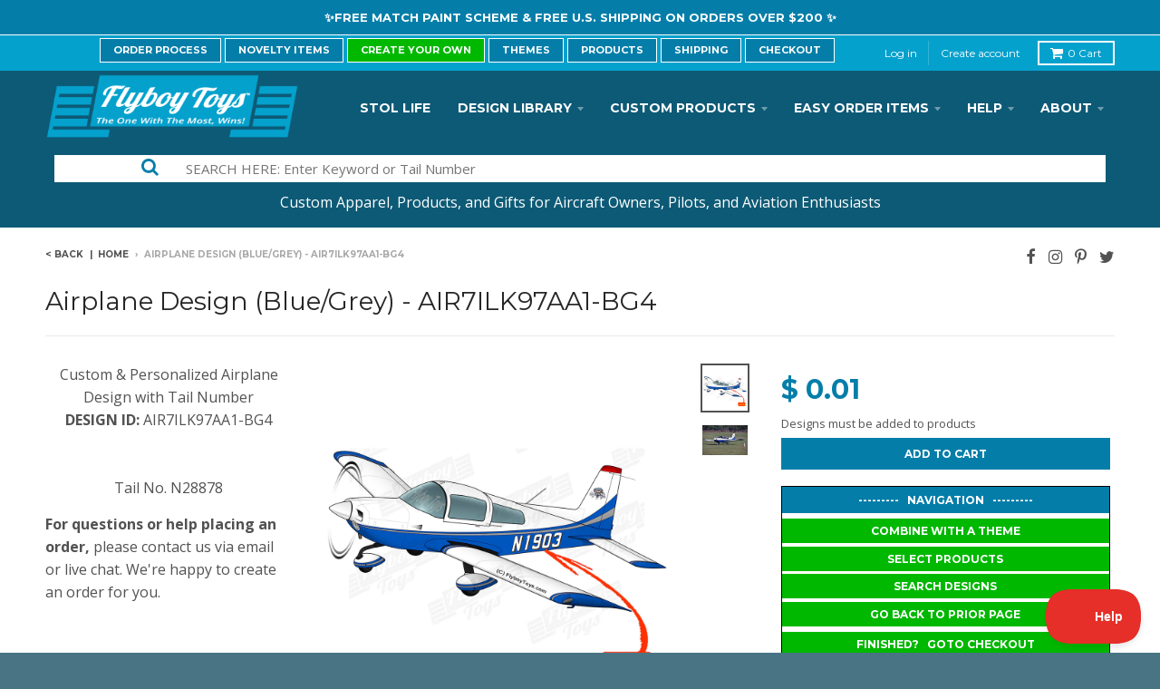

--- FILE ---
content_type: text/html; charset=utf-8
request_url: https://flyboytoys.com/products/airplane-design-blue-grey-air7ilk97aa1-bg4
body_size: 27744
content:
<!doctype html>
<!--[if lt IE 7]><html class="no-js lt-ie9 lt-ie8 lt-ie7" lang="en"> <![endif]-->
<!--[if IE 7]><html class="no-js lt-ie9 lt-ie8" lang="en"> <![endif]-->
<!--[if IE 8]><html class="no-js lt-ie9" lang="en"> <![endif]-->
<!--[if IE 9 ]><html class="ie9 no-js"> <![endif]-->
<!--[if (gt IE 9)|!(IE)]><!--> <html class="no-js"> <!--<![endif]-->
<head>
  <meta charset="utf-8">
  <meta http-equiv="X-UA-Compatible" content="IE=edge,chrome=1">
  <meta name="google-site-verification" content="D4U0Jm7k3D055Ez5x9FMPUrFl9iMpXbqRPYflr8u3yo" />
  <meta name="p:domain_verify" content="ab01fd78277e432c768890cfabf82074"/>
  <meta property="fb:app_id" content="1449837465036130"/>


  
  <link rel="shortcut icon" href="//flyboytoys.com/cdn/shop/t/19/assets/favicon.png?v=165810265970503142981498504737" type="image/png" />
  

  <!-- Title and description ================================================== -->
  <title>
  Airplane Design (Blue/Grey) - AIR7ILK97AA1-BG4 &ndash; Flyboy Toys
  </title>
  
  <meta name="description" content="Flyboy Toys is the #1 Source for Custom &amp; Personalized Airplane Designs for T-Shirts, Metal Hangar Signs, Street Signs and More.">
  

  <!-- Helpers ================================================== -->
  <!-- /snippets/social-meta-tags.liquid -->


  <meta property="og:type" content="product">
  <meta property="og:title" content="Airplane Design (Blue/Grey) - AIR7ILK97AA1-BG4">
  
  <meta property="og:image" content="http://flyboytoys.com/cdn/shop/products/AIR7ILK97AA1-BG4_grande.jpg?v=1665713153">
  <meta property="og:image:secure_url" content="https://flyboytoys.com/cdn/shop/products/AIR7ILK97AA1-BG4_grande.jpg?v=1665713153">
  
  <meta property="og:image" content="http://flyboytoys.com/cdn/shop/products/16310550575_d52bb194ae_o_grande.jpg?v=1665713153">
  <meta property="og:image:secure_url" content="https://flyboytoys.com/cdn/shop/products/16310550575_d52bb194ae_o_grande.jpg?v=1665713153">
  
  <meta property="og:price:amount" content="0.01">
  <meta property="og:price:currency" content="USD">


  <meta property="og:description" content="Flyboy Toys is the #1 Source for Custom &amp; Personalized Airplane Designs for T-Shirts, Metal Hangar Signs, Street Signs and More.">

  <meta property="og:url" content="https://flyboytoys.com/products/airplane-design-blue-grey-air7ilk97aa1-bg4">
  <meta property="og:site_name" content="Flyboy Toys">





  
  <meta name="twitter:site" content="@FlyboyToysCom">


  <meta name="twitter:card" content="product">
  <meta name="twitter:title" content="Airplane Design (Blue/Grey) - AIR7ILK97AA1-BG4">
  <meta name="twitter:description" content="Custom &amp;amp; Personalized Airplane Design with Tail Number DESIGN ID: AIR7ILK97AA1-BG4Tail No. N28878">
  <meta name="twitter:image" content="https://flyboytoys.com/cdn/shop/products/AIR7ILK97AA1-BG4_medium.jpg?v=1665713153">
  <meta name="twitter:image:width" content="240">
  <meta name="twitter:image:height" content="240">
  <meta name="twitter:label1" content="Price">
  <meta name="twitter:data1" content="$ 0.01 USD">
  
  <meta name="twitter:label2" content="Brand">
  <meta name="twitter:data2" content="Flyboy Toys">
  


  <link rel="canonical" href="https://flyboytoys.com/products/airplane-design-blue-grey-air7ilk97aa1-bg4">
  <meta name="viewport" content="width=device-width,initial-scale=1">
  <meta name="theme-color" content="#047ea9">

  <!-- CSS ================================================== -->
  <link href="//flyboytoys.com/cdn/shop/t/19/assets/district.scss.css?v=159241497768777548331740605000" rel="stylesheet" type="text/css" media="all" />
  <!-- /snippets/fonts.liquid -->






  

  

  
  

  

  

  

  

  

  
    <link href="//fonts.googleapis.com/css?family=Montserrat:400,700|Open+Sans:400,400italic,700,700italic|Montserrat:400,700|" rel="stylesheet" type="text/css" media="all" />
  



  <!-- Header hook for plugins ================================================== -->
  <script>window.performance && window.performance.mark && window.performance.mark('shopify.content_for_header.start');</script><meta id="shopify-digital-wallet" name="shopify-digital-wallet" content="/9083492/digital_wallets/dialog">
<meta name="shopify-checkout-api-token" content="f535044f297ece41e7c371e377be30ef">
<meta id="in-context-paypal-metadata" data-shop-id="9083492" data-venmo-supported="false" data-environment="production" data-locale="en_US" data-paypal-v4="true" data-currency="USD">
<link rel="alternate" type="application/json+oembed" href="https://flyboytoys.com/products/airplane-design-blue-grey-air7ilk97aa1-bg4.oembed">
<script async="async" src="/checkouts/internal/preloads.js?locale=en-US"></script>
<link rel="preconnect" href="https://shop.app" crossorigin="anonymous">
<script async="async" src="https://shop.app/checkouts/internal/preloads.js?locale=en-US&shop_id=9083492" crossorigin="anonymous"></script>
<script id="apple-pay-shop-capabilities" type="application/json">{"shopId":9083492,"countryCode":"US","currencyCode":"USD","merchantCapabilities":["supports3DS"],"merchantId":"gid:\/\/shopify\/Shop\/9083492","merchantName":"Flyboy Toys","requiredBillingContactFields":["postalAddress","email"],"requiredShippingContactFields":["postalAddress","email"],"shippingType":"shipping","supportedNetworks":["visa","masterCard","amex","discover","elo","jcb"],"total":{"type":"pending","label":"Flyboy Toys","amount":"1.00"},"shopifyPaymentsEnabled":true,"supportsSubscriptions":true}</script>
<script id="shopify-features" type="application/json">{"accessToken":"f535044f297ece41e7c371e377be30ef","betas":["rich-media-storefront-analytics"],"domain":"flyboytoys.com","predictiveSearch":true,"shopId":9083492,"locale":"en"}</script>
<script>var Shopify = Shopify || {};
Shopify.shop = "flyboy-toys.myshopify.com";
Shopify.locale = "en";
Shopify.currency = {"active":"USD","rate":"1.0"};
Shopify.country = "US";
Shopify.theme = {"name":"District-Bold Options QTY Breaks","id":176546958,"schema_name":null,"schema_version":null,"theme_store_id":null,"role":"main"};
Shopify.theme.handle = "null";
Shopify.theme.style = {"id":null,"handle":null};
Shopify.cdnHost = "flyboytoys.com/cdn";
Shopify.routes = Shopify.routes || {};
Shopify.routes.root = "/";</script>
<script type="module">!function(o){(o.Shopify=o.Shopify||{}).modules=!0}(window);</script>
<script>!function(o){function n(){var o=[];function n(){o.push(Array.prototype.slice.apply(arguments))}return n.q=o,n}var t=o.Shopify=o.Shopify||{};t.loadFeatures=n(),t.autoloadFeatures=n()}(window);</script>
<script>
  window.ShopifyPay = window.ShopifyPay || {};
  window.ShopifyPay.apiHost = "shop.app\/pay";
  window.ShopifyPay.redirectState = null;
</script>
<script id="shop-js-analytics" type="application/json">{"pageType":"product"}</script>
<script defer="defer" async type="module" src="//flyboytoys.com/cdn/shopifycloud/shop-js/modules/v2/client.init-shop-cart-sync_BApSsMSl.en.esm.js"></script>
<script defer="defer" async type="module" src="//flyboytoys.com/cdn/shopifycloud/shop-js/modules/v2/chunk.common_CBoos6YZ.esm.js"></script>
<script type="module">
  await import("//flyboytoys.com/cdn/shopifycloud/shop-js/modules/v2/client.init-shop-cart-sync_BApSsMSl.en.esm.js");
await import("//flyboytoys.com/cdn/shopifycloud/shop-js/modules/v2/chunk.common_CBoos6YZ.esm.js");

  window.Shopify.SignInWithShop?.initShopCartSync?.({"fedCMEnabled":true,"windoidEnabled":true});

</script>
<script>
  window.Shopify = window.Shopify || {};
  if (!window.Shopify.featureAssets) window.Shopify.featureAssets = {};
  window.Shopify.featureAssets['shop-js'] = {"shop-cart-sync":["modules/v2/client.shop-cart-sync_DJczDl9f.en.esm.js","modules/v2/chunk.common_CBoos6YZ.esm.js"],"init-fed-cm":["modules/v2/client.init-fed-cm_BzwGC0Wi.en.esm.js","modules/v2/chunk.common_CBoos6YZ.esm.js"],"init-windoid":["modules/v2/client.init-windoid_BS26ThXS.en.esm.js","modules/v2/chunk.common_CBoos6YZ.esm.js"],"shop-cash-offers":["modules/v2/client.shop-cash-offers_DthCPNIO.en.esm.js","modules/v2/chunk.common_CBoos6YZ.esm.js","modules/v2/chunk.modal_Bu1hFZFC.esm.js"],"shop-button":["modules/v2/client.shop-button_D_JX508o.en.esm.js","modules/v2/chunk.common_CBoos6YZ.esm.js"],"init-shop-email-lookup-coordinator":["modules/v2/client.init-shop-email-lookup-coordinator_DFwWcvrS.en.esm.js","modules/v2/chunk.common_CBoos6YZ.esm.js"],"shop-toast-manager":["modules/v2/client.shop-toast-manager_tEhgP2F9.en.esm.js","modules/v2/chunk.common_CBoos6YZ.esm.js"],"shop-login-button":["modules/v2/client.shop-login-button_DwLgFT0K.en.esm.js","modules/v2/chunk.common_CBoos6YZ.esm.js","modules/v2/chunk.modal_Bu1hFZFC.esm.js"],"avatar":["modules/v2/client.avatar_BTnouDA3.en.esm.js"],"init-shop-cart-sync":["modules/v2/client.init-shop-cart-sync_BApSsMSl.en.esm.js","modules/v2/chunk.common_CBoos6YZ.esm.js"],"pay-button":["modules/v2/client.pay-button_BuNmcIr_.en.esm.js","modules/v2/chunk.common_CBoos6YZ.esm.js"],"init-shop-for-new-customer-accounts":["modules/v2/client.init-shop-for-new-customer-accounts_DrjXSI53.en.esm.js","modules/v2/client.shop-login-button_DwLgFT0K.en.esm.js","modules/v2/chunk.common_CBoos6YZ.esm.js","modules/v2/chunk.modal_Bu1hFZFC.esm.js"],"init-customer-accounts-sign-up":["modules/v2/client.init-customer-accounts-sign-up_TlVCiykN.en.esm.js","modules/v2/client.shop-login-button_DwLgFT0K.en.esm.js","modules/v2/chunk.common_CBoos6YZ.esm.js","modules/v2/chunk.modal_Bu1hFZFC.esm.js"],"shop-follow-button":["modules/v2/client.shop-follow-button_C5D3XtBb.en.esm.js","modules/v2/chunk.common_CBoos6YZ.esm.js","modules/v2/chunk.modal_Bu1hFZFC.esm.js"],"checkout-modal":["modules/v2/client.checkout-modal_8TC_1FUY.en.esm.js","modules/v2/chunk.common_CBoos6YZ.esm.js","modules/v2/chunk.modal_Bu1hFZFC.esm.js"],"init-customer-accounts":["modules/v2/client.init-customer-accounts_C0Oh2ljF.en.esm.js","modules/v2/client.shop-login-button_DwLgFT0K.en.esm.js","modules/v2/chunk.common_CBoos6YZ.esm.js","modules/v2/chunk.modal_Bu1hFZFC.esm.js"],"lead-capture":["modules/v2/client.lead-capture_Cq0gfm7I.en.esm.js","modules/v2/chunk.common_CBoos6YZ.esm.js","modules/v2/chunk.modal_Bu1hFZFC.esm.js"],"shop-login":["modules/v2/client.shop-login_BmtnoEUo.en.esm.js","modules/v2/chunk.common_CBoos6YZ.esm.js","modules/v2/chunk.modal_Bu1hFZFC.esm.js"],"payment-terms":["modules/v2/client.payment-terms_BHOWV7U_.en.esm.js","modules/v2/chunk.common_CBoos6YZ.esm.js","modules/v2/chunk.modal_Bu1hFZFC.esm.js"]};
</script>
<script>(function() {
  var isLoaded = false;
  function asyncLoad() {
    if (isLoaded) return;
    isLoaded = true;
    var urls = ["\/\/cdn.shopify.com\/proxy\/ebc6423d371107895eb0d20884a1024903e0a62f675217aa5eaf104ca57bf576\/static.cdn.printful.com\/static\/js\/external\/shopify-product-customizer.js?v=0.28\u0026shop=flyboy-toys.myshopify.com\u0026sp-cache-control=cHVibGljLCBtYXgtYWdlPTkwMA","https:\/\/omnisnippet1.com\/platforms\/shopify.js?source=scriptTag\u0026v=2025-05-15T12\u0026shop=flyboy-toys.myshopify.com"];
    for (var i = 0; i < urls.length; i++) {
      var s = document.createElement('script');
      s.type = 'text/javascript';
      s.async = true;
      s.src = urls[i];
      var x = document.getElementsByTagName('script')[0];
      x.parentNode.insertBefore(s, x);
    }
  };
  if(window.attachEvent) {
    window.attachEvent('onload', asyncLoad);
  } else {
    window.addEventListener('load', asyncLoad, false);
  }
})();</script>
<script id="__st">var __st={"a":9083492,"offset":-18000,"reqid":"e09831a4-3468-4306-8ed9-ee1e0f7d8af1-1768877967","pageurl":"flyboytoys.com\/products\/airplane-design-blue-grey-air7ilk97aa1-bg4","u":"e0287f088d79","p":"product","rtyp":"product","rid":7892109099229};</script>
<script>window.ShopifyPaypalV4VisibilityTracking = true;</script>
<script id="captcha-bootstrap">!function(){'use strict';const t='contact',e='account',n='new_comment',o=[[t,t],['blogs',n],['comments',n],[t,'customer']],c=[[e,'customer_login'],[e,'guest_login'],[e,'recover_customer_password'],[e,'create_customer']],r=t=>t.map((([t,e])=>`form[action*='/${t}']:not([data-nocaptcha='true']) input[name='form_type'][value='${e}']`)).join(','),a=t=>()=>t?[...document.querySelectorAll(t)].map((t=>t.form)):[];function s(){const t=[...o],e=r(t);return a(e)}const i='password',u='form_key',d=['recaptcha-v3-token','g-recaptcha-response','h-captcha-response',i],f=()=>{try{return window.sessionStorage}catch{return}},m='__shopify_v',_=t=>t.elements[u];function p(t,e,n=!1){try{const o=window.sessionStorage,c=JSON.parse(o.getItem(e)),{data:r}=function(t){const{data:e,action:n}=t;return t[m]||n?{data:e,action:n}:{data:t,action:n}}(c);for(const[e,n]of Object.entries(r))t.elements[e]&&(t.elements[e].value=n);n&&o.removeItem(e)}catch(o){console.error('form repopulation failed',{error:o})}}const l='form_type',E='cptcha';function T(t){t.dataset[E]=!0}const w=window,h=w.document,L='Shopify',v='ce_forms',y='captcha';let A=!1;((t,e)=>{const n=(g='f06e6c50-85a8-45c8-87d0-21a2b65856fe',I='https://cdn.shopify.com/shopifycloud/storefront-forms-hcaptcha/ce_storefront_forms_captcha_hcaptcha.v1.5.2.iife.js',D={infoText:'Protected by hCaptcha',privacyText:'Privacy',termsText:'Terms'},(t,e,n)=>{const o=w[L][v],c=o.bindForm;if(c)return c(t,g,e,D).then(n);var r;o.q.push([[t,g,e,D],n]),r=I,A||(h.body.append(Object.assign(h.createElement('script'),{id:'captcha-provider',async:!0,src:r})),A=!0)});var g,I,D;w[L]=w[L]||{},w[L][v]=w[L][v]||{},w[L][v].q=[],w[L][y]=w[L][y]||{},w[L][y].protect=function(t,e){n(t,void 0,e),T(t)},Object.freeze(w[L][y]),function(t,e,n,w,h,L){const[v,y,A,g]=function(t,e,n){const i=e?o:[],u=t?c:[],d=[...i,...u],f=r(d),m=r(i),_=r(d.filter((([t,e])=>n.includes(e))));return[a(f),a(m),a(_),s()]}(w,h,L),I=t=>{const e=t.target;return e instanceof HTMLFormElement?e:e&&e.form},D=t=>v().includes(t);t.addEventListener('submit',(t=>{const e=I(t);if(!e)return;const n=D(e)&&!e.dataset.hcaptchaBound&&!e.dataset.recaptchaBound,o=_(e),c=g().includes(e)&&(!o||!o.value);(n||c)&&t.preventDefault(),c&&!n&&(function(t){try{if(!f())return;!function(t){const e=f();if(!e)return;const n=_(t);if(!n)return;const o=n.value;o&&e.removeItem(o)}(t);const e=Array.from(Array(32),(()=>Math.random().toString(36)[2])).join('');!function(t,e){_(t)||t.append(Object.assign(document.createElement('input'),{type:'hidden',name:u})),t.elements[u].value=e}(t,e),function(t,e){const n=f();if(!n)return;const o=[...t.querySelectorAll(`input[type='${i}']`)].map((({name:t})=>t)),c=[...d,...o],r={};for(const[a,s]of new FormData(t).entries())c.includes(a)||(r[a]=s);n.setItem(e,JSON.stringify({[m]:1,action:t.action,data:r}))}(t,e)}catch(e){console.error('failed to persist form',e)}}(e),e.submit())}));const S=(t,e)=>{t&&!t.dataset[E]&&(n(t,e.some((e=>e===t))),T(t))};for(const o of['focusin','change'])t.addEventListener(o,(t=>{const e=I(t);D(e)&&S(e,y())}));const B=e.get('form_key'),M=e.get(l),P=B&&M;t.addEventListener('DOMContentLoaded',(()=>{const t=y();if(P)for(const e of t)e.elements[l].value===M&&p(e,B);[...new Set([...A(),...v().filter((t=>'true'===t.dataset.shopifyCaptcha))])].forEach((e=>S(e,t)))}))}(h,new URLSearchParams(w.location.search),n,t,e,['guest_login'])})(!0,!0)}();</script>
<script integrity="sha256-4kQ18oKyAcykRKYeNunJcIwy7WH5gtpwJnB7kiuLZ1E=" data-source-attribution="shopify.loadfeatures" defer="defer" src="//flyboytoys.com/cdn/shopifycloud/storefront/assets/storefront/load_feature-a0a9edcb.js" crossorigin="anonymous"></script>
<script crossorigin="anonymous" defer="defer" src="//flyboytoys.com/cdn/shopifycloud/storefront/assets/shopify_pay/storefront-65b4c6d7.js?v=20250812"></script>
<script data-source-attribution="shopify.dynamic_checkout.dynamic.init">var Shopify=Shopify||{};Shopify.PaymentButton=Shopify.PaymentButton||{isStorefrontPortableWallets:!0,init:function(){window.Shopify.PaymentButton.init=function(){};var t=document.createElement("script");t.src="https://flyboytoys.com/cdn/shopifycloud/portable-wallets/latest/portable-wallets.en.js",t.type="module",document.head.appendChild(t)}};
</script>
<script data-source-attribution="shopify.dynamic_checkout.buyer_consent">
  function portableWalletsHideBuyerConsent(e){var t=document.getElementById("shopify-buyer-consent"),n=document.getElementById("shopify-subscription-policy-button");t&&n&&(t.classList.add("hidden"),t.setAttribute("aria-hidden","true"),n.removeEventListener("click",e))}function portableWalletsShowBuyerConsent(e){var t=document.getElementById("shopify-buyer-consent"),n=document.getElementById("shopify-subscription-policy-button");t&&n&&(t.classList.remove("hidden"),t.removeAttribute("aria-hidden"),n.addEventListener("click",e))}window.Shopify?.PaymentButton&&(window.Shopify.PaymentButton.hideBuyerConsent=portableWalletsHideBuyerConsent,window.Shopify.PaymentButton.showBuyerConsent=portableWalletsShowBuyerConsent);
</script>
<script data-source-attribution="shopify.dynamic_checkout.cart.bootstrap">document.addEventListener("DOMContentLoaded",(function(){function t(){return document.querySelector("shopify-accelerated-checkout-cart, shopify-accelerated-checkout")}if(t())Shopify.PaymentButton.init();else{new MutationObserver((function(e,n){t()&&(Shopify.PaymentButton.init(),n.disconnect())})).observe(document.body,{childList:!0,subtree:!0})}}));
</script>
<link id="shopify-accelerated-checkout-styles" rel="stylesheet" media="screen" href="https://flyboytoys.com/cdn/shopifycloud/portable-wallets/latest/accelerated-checkout-backwards-compat.css" crossorigin="anonymous">
<style id="shopify-accelerated-checkout-cart">
        #shopify-buyer-consent {
  margin-top: 1em;
  display: inline-block;
  width: 100%;
}

#shopify-buyer-consent.hidden {
  display: none;
}

#shopify-subscription-policy-button {
  background: none;
  border: none;
  padding: 0;
  text-decoration: underline;
  font-size: inherit;
  cursor: pointer;
}

#shopify-subscription-policy-button::before {
  box-shadow: none;
}

      </style>

<script>window.performance && window.performance.mark && window.performance.mark('shopify.content_for_header.end');</script>

<script>window.BOLD = window.BOLD || {};
    window.BOLD.common = window.BOLD.common || {};
    window.BOLD.common.Shopify = window.BOLD.common.Shopify || {};
    window.BOLD.common.Shopify.shop = {
      domain: 'flyboytoys.com',
      permanent_domain: 'flyboy-toys.myshopify.com',
      url: 'https://flyboytoys.com',
      secure_url: 'https://flyboytoys.com',
      money_format: "$ {{amount}}",
      currency: "USD"
    };
    window.BOLD.common.Shopify.customer = {
      id: null,
      tags: null,
    };
    window.BOLD.common.Shopify.cart = {"note":null,"attributes":{},"original_total_price":0,"total_price":0,"total_discount":0,"total_weight":0.0,"item_count":0,"items":[],"requires_shipping":false,"currency":"USD","items_subtotal_price":0,"cart_level_discount_applications":[],"checkout_charge_amount":0};
    window.BOLD.common.template = 'product';window.BOLD.common.Shopify.formatMoney = function(money, format) {
        function n(t, e) {
            return "undefined" == typeof t ? e : t
        }
        function r(t, e, r, i) {
            if (e = n(e, 2),
                r = n(r, ","),
                i = n(i, "."),
            isNaN(t) || null == t)
                return 0;
            t = (t / 100).toFixed(e);
            var o = t.split(".")
                , a = o[0].replace(/(\d)(?=(\d\d\d)+(?!\d))/g, "$1" + r)
                , s = o[1] ? i + o[1] : "";
            return a + s
        }
        "string" == typeof money && (money = money.replace(".", ""));
        var i = ""
            , o = /\{\{\s*(\w+)\s*\}\}/
            , a = format || window.BOLD.common.Shopify.shop.money_format || window.Shopify.money_format || "$ {{ amount }}";
        switch (a.match(o)[1]) {
            case "amount":
                i = r(money, 2, ",", ".");
                break;
            case "amount_no_decimals":
                i = r(money, 0, ",", ".");
                break;
            case "amount_with_comma_separator":
                i = r(money, 2, ".", ",");
                break;
            case "amount_no_decimals_with_comma_separator":
                i = r(money, 0, ".", ",");
                break;
            case "amount_with_space_separator":
                i = r(money, 2, " ", ",");
                break;
            case "amount_no_decimals_with_space_separator":
                i = r(money, 0, " ", ",");
                break;
            case "amount_with_apostrophe_separator":
                i = r(money, 2, "'", ".");
                break;
        }
        return a.replace(o, i);
    };
    window.BOLD.common.Shopify.saveProduct = function (handle, product) {
      if (typeof handle === 'string' && typeof window.BOLD.common.Shopify.products[handle] === 'undefined') {
        if (typeof product === 'number') {
          window.BOLD.common.Shopify.handles[product] = handle;
          product = { id: product };
        }
        window.BOLD.common.Shopify.products[handle] = product;
      }
    };
    window.BOLD.common.Shopify.saveVariant = function (variant_id, variant) {
      if (typeof variant_id === 'number' && typeof window.BOLD.common.Shopify.variants[variant_id] === 'undefined') {
        window.BOLD.common.Shopify.variants[variant_id] = variant;
      }
    };window.BOLD.common.Shopify.products = window.BOLD.common.Shopify.products || {};
    window.BOLD.common.Shopify.variants = window.BOLD.common.Shopify.variants || {};
    window.BOLD.common.Shopify.handles = window.BOLD.common.Shopify.handles || {};window.BOLD.common.Shopify.handle = "airplane-design-blue-grey-air7ilk97aa1-bg4"
window.BOLD.common.Shopify.saveProduct("airplane-design-blue-grey-air7ilk97aa1-bg4", 7892109099229);window.BOLD.common.Shopify.saveVariant(43419931672797, { product_id: 7892109099229, product_handle: "airplane-design-blue-grey-air7ilk97aa1-bg4", price: 1, group_id: '', csp_metafield: {}});window.BOLD.apps_installed = {} || {};window.BOLD.common.Shopify.saveProduct("aircraft-custom-match", 1585590272063);window.BOLD.common.Shopify.saveVariant(13814234382399, { product_id: 1585590272063, product_handle: "aircraft-custom-match", price: 0, group_id: '', csp_metafield: {}});window.BOLD.common.Shopify.saveVariant(13877209268287, { product_id: 1585590272063, product_handle: "aircraft-custom-match", price: 1500, group_id: '', csp_metafield: {}});window.BOLD.common.Shopify.saveVariant(13877209301055, { product_id: 1585590272063, product_handle: "aircraft-custom-match", price: 5000, group_id: '', csp_metafield: {}});window.BOLD.common.Shopify.saveVariant(43786181771485, { product_id: 1585590272063, product_handle: "aircraft-custom-match", price: 20000, group_id: '', csp_metafield: {}});window.BOLD.common.Shopify.saveVariant(43898277200093, { product_id: 1585590272063, product_handle: "aircraft-custom-match", price: 6000, group_id: '', csp_metafield: {}});window.BOLD.common.Shopify.saveVariant(44115649855709, { product_id: 1585590272063, product_handle: "aircraft-custom-match", price: 5000, group_id: '', csp_metafield: {}});window.BOLD.common.Shopify.saveProduct("custom-ceramic-white-mug", 8615427971);window.BOLD.common.Shopify.saveVariant(28735527427, { product_id: 8615427971, product_handle: "custom-ceramic-white-mug", price: 1995, group_id: '', csp_metafield: {}});window.BOLD.common.Shopify.saveVariant(28735527619, { product_id: 8615427971, product_handle: "custom-ceramic-white-mug", price: 2095, group_id: '', csp_metafield: {}});window.BOLD.common.Shopify.saveVariant(45699145105629, { product_id: 8615427971, product_handle: "custom-ceramic-white-mug", price: 2499, group_id: '', csp_metafield: {}});window.BOLD.common.Shopify.saveProduct("custom-bella-canvas-3001-unisex-jersey-4-2oz-100-cotton-t-shirt", 10026785486);window.BOLD.common.Shopify.saveVariant(37031601998, { product_id: 10026785486, product_handle: "custom-bella-canvas-3001-unisex-jersey-4-2oz-100-cotton-t-shirt", price: 3499, group_id: '', csp_metafield: {}});window.BOLD.common.Shopify.saveVariant(37031602062, { product_id: 10026785486, product_handle: "custom-bella-canvas-3001-unisex-jersey-4-2oz-100-cotton-t-shirt", price: 3499, group_id: '', csp_metafield: {}});window.BOLD.common.Shopify.saveVariant(37031602126, { product_id: 10026785486, product_handle: "custom-bella-canvas-3001-unisex-jersey-4-2oz-100-cotton-t-shirt", price: 3499, group_id: '', csp_metafield: {}});window.BOLD.common.Shopify.saveVariant(37031602190, { product_id: 10026785486, product_handle: "custom-bella-canvas-3001-unisex-jersey-4-2oz-100-cotton-t-shirt", price: 3499, group_id: '', csp_metafield: {}});window.BOLD.common.Shopify.saveVariant(37031602254, { product_id: 10026785486, product_handle: "custom-bella-canvas-3001-unisex-jersey-4-2oz-100-cotton-t-shirt", price: 3499, group_id: '', csp_metafield: {}});window.BOLD.common.Shopify.saveVariant(44268818432221, { product_id: 10026785486, product_handle: "custom-bella-canvas-3001-unisex-jersey-4-2oz-100-cotton-t-shirt", price: 3499, group_id: '', csp_metafield: {}});window.BOLD.common.Shopify.saveVariant(44268775342301, { product_id: 10026785486, product_handle: "custom-bella-canvas-3001-unisex-jersey-4-2oz-100-cotton-t-shirt", price: 3499, group_id: '', csp_metafield: {}});window.BOLD.common.Shopify.saveVariant(44268775375069, { product_id: 10026785486, product_handle: "custom-bella-canvas-3001-unisex-jersey-4-2oz-100-cotton-t-shirt", price: 3499, group_id: '', csp_metafield: {}});window.BOLD.common.Shopify.saveVariant(44268775407837, { product_id: 10026785486, product_handle: "custom-bella-canvas-3001-unisex-jersey-4-2oz-100-cotton-t-shirt", price: 3499, group_id: '', csp_metafield: {}});window.BOLD.common.Shopify.saveVariant(44268775440605, { product_id: 10026785486, product_handle: "custom-bella-canvas-3001-unisex-jersey-4-2oz-100-cotton-t-shirt", price: 3499, group_id: '', csp_metafield: {}});window.BOLD.common.Shopify.saveVariant(44268775473373, { product_id: 10026785486, product_handle: "custom-bella-canvas-3001-unisex-jersey-4-2oz-100-cotton-t-shirt", price: 3499, group_id: '', csp_metafield: {}});window.BOLD.common.Shopify.saveVariant(44268818464989, { product_id: 10026785486, product_handle: "custom-bella-canvas-3001-unisex-jersey-4-2oz-100-cotton-t-shirt", price: 3499, group_id: '', csp_metafield: {}});window.BOLD.common.Shopify.saveVariant(37031600654, { product_id: 10026785486, product_handle: "custom-bella-canvas-3001-unisex-jersey-4-2oz-100-cotton-t-shirt", price: 3499, group_id: '', csp_metafield: {}});window.BOLD.common.Shopify.saveVariant(37031600718, { product_id: 10026785486, product_handle: "custom-bella-canvas-3001-unisex-jersey-4-2oz-100-cotton-t-shirt", price: 3499, group_id: '', csp_metafield: {}});window.BOLD.common.Shopify.saveVariant(37031600782, { product_id: 10026785486, product_handle: "custom-bella-canvas-3001-unisex-jersey-4-2oz-100-cotton-t-shirt", price: 3499, group_id: '', csp_metafield: {}});window.BOLD.common.Shopify.saveVariant(37031600846, { product_id: 10026785486, product_handle: "custom-bella-canvas-3001-unisex-jersey-4-2oz-100-cotton-t-shirt", price: 3499, group_id: '', csp_metafield: {}});window.BOLD.common.Shopify.saveVariant(37031600910, { product_id: 10026785486, product_handle: "custom-bella-canvas-3001-unisex-jersey-4-2oz-100-cotton-t-shirt", price: 3499, group_id: '', csp_metafield: {}});window.BOLD.common.Shopify.saveVariant(44268818497757, { product_id: 10026785486, product_handle: "custom-bella-canvas-3001-unisex-jersey-4-2oz-100-cotton-t-shirt", price: 3499, group_id: '', csp_metafield: {}});window.BOLD.common.Shopify.saveVariant(37125226574, { product_id: 10026785486, product_handle: "custom-bella-canvas-3001-unisex-jersey-4-2oz-100-cotton-t-shirt", price: 3499, group_id: '', csp_metafield: {}});window.BOLD.common.Shopify.saveVariant(37125291022, { product_id: 10026785486, product_handle: "custom-bella-canvas-3001-unisex-jersey-4-2oz-100-cotton-t-shirt", price: 3499, group_id: '', csp_metafield: {}});window.BOLD.common.Shopify.saveVariant(37125365390, { product_id: 10026785486, product_handle: "custom-bella-canvas-3001-unisex-jersey-4-2oz-100-cotton-t-shirt", price: 3499, group_id: '', csp_metafield: {}});window.BOLD.common.Shopify.saveVariant(37125419342, { product_id: 10026785486, product_handle: "custom-bella-canvas-3001-unisex-jersey-4-2oz-100-cotton-t-shirt", price: 3499, group_id: '', csp_metafield: {}});window.BOLD.common.Shopify.saveVariant(37125498318, { product_id: 10026785486, product_handle: "custom-bella-canvas-3001-unisex-jersey-4-2oz-100-cotton-t-shirt", price: 3499, group_id: '', csp_metafield: {}});window.BOLD.common.Shopify.saveVariant(44268818530525, { product_id: 10026785486, product_handle: "custom-bella-canvas-3001-unisex-jersey-4-2oz-100-cotton-t-shirt", price: 3499, group_id: '', csp_metafield: {}});window.BOLD.common.Shopify.saveVariant(37031599758, { product_id: 10026785486, product_handle: "custom-bella-canvas-3001-unisex-jersey-4-2oz-100-cotton-t-shirt", price: 3499, group_id: '', csp_metafield: {}});window.BOLD.common.Shopify.saveVariant(37031599822, { product_id: 10026785486, product_handle: "custom-bella-canvas-3001-unisex-jersey-4-2oz-100-cotton-t-shirt", price: 3499, group_id: '', csp_metafield: {}});window.BOLD.common.Shopify.saveVariant(37031599886, { product_id: 10026785486, product_handle: "custom-bella-canvas-3001-unisex-jersey-4-2oz-100-cotton-t-shirt", price: 3499, group_id: '', csp_metafield: {}});window.BOLD.common.Shopify.saveVariant(37031599950, { product_id: 10026785486, product_handle: "custom-bella-canvas-3001-unisex-jersey-4-2oz-100-cotton-t-shirt", price: 3499, group_id: '', csp_metafield: {}});window.BOLD.common.Shopify.saveVariant(37031600014, { product_id: 10026785486, product_handle: "custom-bella-canvas-3001-unisex-jersey-4-2oz-100-cotton-t-shirt", price: 3499, group_id: '', csp_metafield: {}});window.BOLD.common.Shopify.saveVariant(44268818563293, { product_id: 10026785486, product_handle: "custom-bella-canvas-3001-unisex-jersey-4-2oz-100-cotton-t-shirt", price: 3499, group_id: '', csp_metafield: {}});window.BOLD.common.Shopify.saveVariant(37031602894, { product_id: 10026785486, product_handle: "custom-bella-canvas-3001-unisex-jersey-4-2oz-100-cotton-t-shirt", price: 3499, group_id: '', csp_metafield: {}});window.BOLD.common.Shopify.saveVariant(37031602958, { product_id: 10026785486, product_handle: "custom-bella-canvas-3001-unisex-jersey-4-2oz-100-cotton-t-shirt", price: 3499, group_id: '', csp_metafield: {}});window.BOLD.common.Shopify.saveVariant(37031603022, { product_id: 10026785486, product_handle: "custom-bella-canvas-3001-unisex-jersey-4-2oz-100-cotton-t-shirt", price: 3499, group_id: '', csp_metafield: {}});window.BOLD.common.Shopify.saveVariant(37031603086, { product_id: 10026785486, product_handle: "custom-bella-canvas-3001-unisex-jersey-4-2oz-100-cotton-t-shirt", price: 3499, group_id: '', csp_metafield: {}});window.BOLD.common.Shopify.saveVariant(37031603150, { product_id: 10026785486, product_handle: "custom-bella-canvas-3001-unisex-jersey-4-2oz-100-cotton-t-shirt", price: 3499, group_id: '', csp_metafield: {}});window.BOLD.common.Shopify.saveVariant(44268806668509, { product_id: 10026785486, product_handle: "custom-bella-canvas-3001-unisex-jersey-4-2oz-100-cotton-t-shirt", price: 3499, group_id: '', csp_metafield: {}});window.BOLD.common.Shopify.saveVariant(44268806701277, { product_id: 10026785486, product_handle: "custom-bella-canvas-3001-unisex-jersey-4-2oz-100-cotton-t-shirt", price: 3499, group_id: '', csp_metafield: {}});window.BOLD.common.Shopify.saveVariant(44268806734045, { product_id: 10026785486, product_handle: "custom-bella-canvas-3001-unisex-jersey-4-2oz-100-cotton-t-shirt", price: 3499, group_id: '', csp_metafield: {}});window.BOLD.common.Shopify.saveVariant(44268806766813, { product_id: 10026785486, product_handle: "custom-bella-canvas-3001-unisex-jersey-4-2oz-100-cotton-t-shirt", price: 3499, group_id: '', csp_metafield: {}});window.BOLD.common.Shopify.saveVariant(44268806799581, { product_id: 10026785486, product_handle: "custom-bella-canvas-3001-unisex-jersey-4-2oz-100-cotton-t-shirt", price: 3499, group_id: '', csp_metafield: {}});window.BOLD.common.Shopify.saveVariant(44268818628829, { product_id: 10026785486, product_handle: "custom-bella-canvas-3001-unisex-jersey-4-2oz-100-cotton-t-shirt", price: 3499, group_id: '', csp_metafield: {}});window.BOLD.common.Shopify.saveVariant(44268796248285, { product_id: 10026785486, product_handle: "custom-bella-canvas-3001-unisex-jersey-4-2oz-100-cotton-t-shirt", price: 3499, group_id: '', csp_metafield: {}});window.BOLD.common.Shopify.saveVariant(44268796281053, { product_id: 10026785486, product_handle: "custom-bella-canvas-3001-unisex-jersey-4-2oz-100-cotton-t-shirt", price: 3499, group_id: '', csp_metafield: {}});window.BOLD.common.Shopify.saveVariant(44268796313821, { product_id: 10026785486, product_handle: "custom-bella-canvas-3001-unisex-jersey-4-2oz-100-cotton-t-shirt", price: 3499, group_id: '', csp_metafield: {}});window.BOLD.common.Shopify.saveVariant(44268796346589, { product_id: 10026785486, product_handle: "custom-bella-canvas-3001-unisex-jersey-4-2oz-100-cotton-t-shirt", price: 3499, group_id: '', csp_metafield: {}});window.BOLD.common.Shopify.saveVariant(44268796379357, { product_id: 10026785486, product_handle: "custom-bella-canvas-3001-unisex-jersey-4-2oz-100-cotton-t-shirt", price: 3499, group_id: '', csp_metafield: {}});window.BOLD.common.Shopify.saveVariant(44268818661597, { product_id: 10026785486, product_handle: "custom-bella-canvas-3001-unisex-jersey-4-2oz-100-cotton-t-shirt", price: 3499, group_id: '', csp_metafield: {}});window.BOLD.common.Shopify.saveVariant(37031601550, { product_id: 10026785486, product_handle: "custom-bella-canvas-3001-unisex-jersey-4-2oz-100-cotton-t-shirt", price: 3499, group_id: '', csp_metafield: {}});window.BOLD.common.Shopify.saveVariant(37031601614, { product_id: 10026785486, product_handle: "custom-bella-canvas-3001-unisex-jersey-4-2oz-100-cotton-t-shirt", price: 3499, group_id: '', csp_metafield: {}});window.BOLD.common.Shopify.saveVariant(37031601678, { product_id: 10026785486, product_handle: "custom-bella-canvas-3001-unisex-jersey-4-2oz-100-cotton-t-shirt", price: 3499, group_id: '', csp_metafield: {}});window.BOLD.common.Shopify.saveVariant(37031601742, { product_id: 10026785486, product_handle: "custom-bella-canvas-3001-unisex-jersey-4-2oz-100-cotton-t-shirt", price: 3499, group_id: '', csp_metafield: {}});window.BOLD.common.Shopify.saveVariant(37031601806, { product_id: 10026785486, product_handle: "custom-bella-canvas-3001-unisex-jersey-4-2oz-100-cotton-t-shirt", price: 3499, group_id: '', csp_metafield: {}});window.BOLD.common.Shopify.saveVariant(44268818694365, { product_id: 10026785486, product_handle: "custom-bella-canvas-3001-unisex-jersey-4-2oz-100-cotton-t-shirt", price: 3499, group_id: '', csp_metafield: {}});window.BOLD.common.Shopify.saveVariant(44268775506141, { product_id: 10026785486, product_handle: "custom-bella-canvas-3001-unisex-jersey-4-2oz-100-cotton-t-shirt", price: 3499, group_id: '', csp_metafield: {}});window.BOLD.common.Shopify.saveVariant(44268775538909, { product_id: 10026785486, product_handle: "custom-bella-canvas-3001-unisex-jersey-4-2oz-100-cotton-t-shirt", price: 3499, group_id: '', csp_metafield: {}});window.BOLD.common.Shopify.saveVariant(44268775571677, { product_id: 10026785486, product_handle: "custom-bella-canvas-3001-unisex-jersey-4-2oz-100-cotton-t-shirt", price: 3499, group_id: '', csp_metafield: {}});window.BOLD.common.Shopify.saveVariant(44268775604445, { product_id: 10026785486, product_handle: "custom-bella-canvas-3001-unisex-jersey-4-2oz-100-cotton-t-shirt", price: 3499, group_id: '', csp_metafield: {}});window.BOLD.common.Shopify.saveVariant(44268775637213, { product_id: 10026785486, product_handle: "custom-bella-canvas-3001-unisex-jersey-4-2oz-100-cotton-t-shirt", price: 3499, group_id: '', csp_metafield: {}});window.BOLD.common.Shopify.saveVariant(44268818727133, { product_id: 10026785486, product_handle: "custom-bella-canvas-3001-unisex-jersey-4-2oz-100-cotton-t-shirt", price: 3499, group_id: '', csp_metafield: {}});window.BOLD.common.Shopify.saveVariant(44268805325021, { product_id: 10026785486, product_handle: "custom-bella-canvas-3001-unisex-jersey-4-2oz-100-cotton-t-shirt", price: 3499, group_id: '', csp_metafield: {}});window.BOLD.common.Shopify.saveVariant(44268805357789, { product_id: 10026785486, product_handle: "custom-bella-canvas-3001-unisex-jersey-4-2oz-100-cotton-t-shirt", price: 3499, group_id: '', csp_metafield: {}});window.BOLD.common.Shopify.saveVariant(44268805390557, { product_id: 10026785486, product_handle: "custom-bella-canvas-3001-unisex-jersey-4-2oz-100-cotton-t-shirt", price: 3499, group_id: '', csp_metafield: {}});window.BOLD.common.Shopify.saveVariant(44268805423325, { product_id: 10026785486, product_handle: "custom-bella-canvas-3001-unisex-jersey-4-2oz-100-cotton-t-shirt", price: 3499, group_id: '', csp_metafield: {}});window.BOLD.common.Shopify.saveVariant(44268805456093, { product_id: 10026785486, product_handle: "custom-bella-canvas-3001-unisex-jersey-4-2oz-100-cotton-t-shirt", price: 3499, group_id: '', csp_metafield: {}});window.BOLD.common.Shopify.saveVariant(44268818759901, { product_id: 10026785486, product_handle: "custom-bella-canvas-3001-unisex-jersey-4-2oz-100-cotton-t-shirt", price: 3499, group_id: '', csp_metafield: {}});window.BOLD.common.Shopify.saveVariant(44268805488861, { product_id: 10026785486, product_handle: "custom-bella-canvas-3001-unisex-jersey-4-2oz-100-cotton-t-shirt", price: 3499, group_id: '', csp_metafield: {}});window.BOLD.common.Shopify.saveVariant(44268805521629, { product_id: 10026785486, product_handle: "custom-bella-canvas-3001-unisex-jersey-4-2oz-100-cotton-t-shirt", price: 3499, group_id: '', csp_metafield: {}});window.BOLD.common.Shopify.saveVariant(44268805554397, { product_id: 10026785486, product_handle: "custom-bella-canvas-3001-unisex-jersey-4-2oz-100-cotton-t-shirt", price: 3499, group_id: '', csp_metafield: {}});window.BOLD.common.Shopify.saveVariant(44268805587165, { product_id: 10026785486, product_handle: "custom-bella-canvas-3001-unisex-jersey-4-2oz-100-cotton-t-shirt", price: 3499, group_id: '', csp_metafield: {}});window.BOLD.common.Shopify.saveVariant(44268805619933, { product_id: 10026785486, product_handle: "custom-bella-canvas-3001-unisex-jersey-4-2oz-100-cotton-t-shirt", price: 3499, group_id: '', csp_metafield: {}});window.BOLD.common.Shopify.saveVariant(44268818792669, { product_id: 10026785486, product_handle: "custom-bella-canvas-3001-unisex-jersey-4-2oz-100-cotton-t-shirt", price: 3499, group_id: '', csp_metafield: {}});window.BOLD.common.Shopify.saveVariant(44268805816541, { product_id: 10026785486, product_handle: "custom-bella-canvas-3001-unisex-jersey-4-2oz-100-cotton-t-shirt", price: 3499, group_id: '', csp_metafield: {}});window.BOLD.common.Shopify.saveVariant(44268805849309, { product_id: 10026785486, product_handle: "custom-bella-canvas-3001-unisex-jersey-4-2oz-100-cotton-t-shirt", price: 3499, group_id: '', csp_metafield: {}});window.BOLD.common.Shopify.saveVariant(44268805882077, { product_id: 10026785486, product_handle: "custom-bella-canvas-3001-unisex-jersey-4-2oz-100-cotton-t-shirt", price: 3499, group_id: '', csp_metafield: {}});window.BOLD.common.Shopify.saveVariant(44268805914845, { product_id: 10026785486, product_handle: "custom-bella-canvas-3001-unisex-jersey-4-2oz-100-cotton-t-shirt", price: 3499, group_id: '', csp_metafield: {}});window.BOLD.common.Shopify.saveVariant(44268805947613, { product_id: 10026785486, product_handle: "custom-bella-canvas-3001-unisex-jersey-4-2oz-100-cotton-t-shirt", price: 3499, group_id: '', csp_metafield: {}});window.BOLD.common.Shopify.saveVariant(44268818825437, { product_id: 10026785486, product_handle: "custom-bella-canvas-3001-unisex-jersey-4-2oz-100-cotton-t-shirt", price: 3499, group_id: '', csp_metafield: {}});window.BOLD.common.Shopify.saveVariant(37031603790, { product_id: 10026785486, product_handle: "custom-bella-canvas-3001-unisex-jersey-4-2oz-100-cotton-t-shirt", price: 3499, group_id: '', csp_metafield: {}});window.BOLD.common.Shopify.saveVariant(37031603854, { product_id: 10026785486, product_handle: "custom-bella-canvas-3001-unisex-jersey-4-2oz-100-cotton-t-shirt", price: 3499, group_id: '', csp_metafield: {}});window.BOLD.common.Shopify.saveVariant(37031603918, { product_id: 10026785486, product_handle: "custom-bella-canvas-3001-unisex-jersey-4-2oz-100-cotton-t-shirt", price: 3499, group_id: '', csp_metafield: {}});window.BOLD.common.Shopify.saveVariant(37031603982, { product_id: 10026785486, product_handle: "custom-bella-canvas-3001-unisex-jersey-4-2oz-100-cotton-t-shirt", price: 3499, group_id: '', csp_metafield: {}});window.BOLD.common.Shopify.saveVariant(37031604046, { product_id: 10026785486, product_handle: "custom-bella-canvas-3001-unisex-jersey-4-2oz-100-cotton-t-shirt", price: 3499, group_id: '', csp_metafield: {}});window.BOLD.common.Shopify.saveVariant(44268818858205, { product_id: 10026785486, product_handle: "custom-bella-canvas-3001-unisex-jersey-4-2oz-100-cotton-t-shirt", price: 3499, group_id: '', csp_metafield: {}});window.BOLD.common.Shopify.saveVariant(37031603342, { product_id: 10026785486, product_handle: "custom-bella-canvas-3001-unisex-jersey-4-2oz-100-cotton-t-shirt", price: 3499, group_id: '', csp_metafield: {}});window.BOLD.common.Shopify.saveVariant(37031603406, { product_id: 10026785486, product_handle: "custom-bella-canvas-3001-unisex-jersey-4-2oz-100-cotton-t-shirt", price: 3499, group_id: '', csp_metafield: {}});window.BOLD.common.Shopify.saveVariant(37031603470, { product_id: 10026785486, product_handle: "custom-bella-canvas-3001-unisex-jersey-4-2oz-100-cotton-t-shirt", price: 3499, group_id: '', csp_metafield: {}});window.BOLD.common.Shopify.saveVariant(37031603534, { product_id: 10026785486, product_handle: "custom-bella-canvas-3001-unisex-jersey-4-2oz-100-cotton-t-shirt", price: 3499, group_id: '', csp_metafield: {}});window.BOLD.common.Shopify.saveVariant(37031603598, { product_id: 10026785486, product_handle: "custom-bella-canvas-3001-unisex-jersey-4-2oz-100-cotton-t-shirt", price: 3499, group_id: '', csp_metafield: {}});window.BOLD.common.Shopify.saveVariant(44268818890973, { product_id: 10026785486, product_handle: "custom-bella-canvas-3001-unisex-jersey-4-2oz-100-cotton-t-shirt", price: 3499, group_id: '', csp_metafield: {}});window.BOLD.common.Shopify.saveVariant(37031599310, { product_id: 10026785486, product_handle: "custom-bella-canvas-3001-unisex-jersey-4-2oz-100-cotton-t-shirt", price: 3499, group_id: '', csp_metafield: {}});window.BOLD.common.Shopify.saveVariant(37031599374, { product_id: 10026785486, product_handle: "custom-bella-canvas-3001-unisex-jersey-4-2oz-100-cotton-t-shirt", price: 3499, group_id: '', csp_metafield: {}});window.BOLD.common.Shopify.saveVariant(37031599438, { product_id: 10026785486, product_handle: "custom-bella-canvas-3001-unisex-jersey-4-2oz-100-cotton-t-shirt", price: 3499, group_id: '', csp_metafield: {}});window.BOLD.common.Shopify.saveVariant(37031599502, { product_id: 10026785486, product_handle: "custom-bella-canvas-3001-unisex-jersey-4-2oz-100-cotton-t-shirt", price: 3499, group_id: '', csp_metafield: {}});window.BOLD.common.Shopify.saveVariant(37031599566, { product_id: 10026785486, product_handle: "custom-bella-canvas-3001-unisex-jersey-4-2oz-100-cotton-t-shirt", price: 3499, group_id: '', csp_metafield: {}});window.BOLD.common.Shopify.saveVariant(44268818923741, { product_id: 10026785486, product_handle: "custom-bella-canvas-3001-unisex-jersey-4-2oz-100-cotton-t-shirt", price: 3499, group_id: '', csp_metafield: {}});window.BOLD.common.Shopify.saveProduct("custom-gildan-5000-5-3oz-100-cotton-t-shirt", 4348625125476);window.BOLD.common.Shopify.saveVariant(31249785258084, { product_id: 4348625125476, product_handle: "custom-gildan-5000-5-3oz-100-cotton-t-shirt", price: 3499, group_id: '', csp_metafield: {}});window.BOLD.common.Shopify.saveVariant(31249785880676, { product_id: 4348625125476, product_handle: "custom-gildan-5000-5-3oz-100-cotton-t-shirt", price: 3499, group_id: '', csp_metafield: {}});window.BOLD.common.Shopify.saveVariant(31249786372196, { product_id: 4348625125476, product_handle: "custom-gildan-5000-5-3oz-100-cotton-t-shirt", price: 3499, group_id: '', csp_metafield: {}});window.BOLD.common.Shopify.saveVariant(31249786863716, { product_id: 4348625125476, product_handle: "custom-gildan-5000-5-3oz-100-cotton-t-shirt", price: 3499, group_id: '', csp_metafield: {}});window.BOLD.common.Shopify.saveVariant(31249787355236, { product_id: 4348625125476, product_handle: "custom-gildan-5000-5-3oz-100-cotton-t-shirt", price: 3649, group_id: '', csp_metafield: {}});window.BOLD.common.Shopify.saveVariant(31249787846756, { product_id: 4348625125476, product_handle: "custom-gildan-5000-5-3oz-100-cotton-t-shirt", price: 3799, group_id: '', csp_metafield: {}});window.BOLD.common.Shopify.saveVariant(31249785290852, { product_id: 4348625125476, product_handle: "custom-gildan-5000-5-3oz-100-cotton-t-shirt", price: 3499, group_id: '', csp_metafield: {}});window.BOLD.common.Shopify.saveVariant(31249785913444, { product_id: 4348625125476, product_handle: "custom-gildan-5000-5-3oz-100-cotton-t-shirt", price: 3499, group_id: '', csp_metafield: {}});window.BOLD.common.Shopify.saveVariant(31249786404964, { product_id: 4348625125476, product_handle: "custom-gildan-5000-5-3oz-100-cotton-t-shirt", price: 3499, group_id: '', csp_metafield: {}});window.BOLD.common.Shopify.saveVariant(31249786896484, { product_id: 4348625125476, product_handle: "custom-gildan-5000-5-3oz-100-cotton-t-shirt", price: 3499, group_id: '', csp_metafield: {}});window.BOLD.common.Shopify.saveVariant(31249787388004, { product_id: 4348625125476, product_handle: "custom-gildan-5000-5-3oz-100-cotton-t-shirt", price: 3649, group_id: '', csp_metafield: {}});window.BOLD.common.Shopify.saveVariant(31249787879524, { product_id: 4348625125476, product_handle: "custom-gildan-5000-5-3oz-100-cotton-t-shirt", price: 3799, group_id: '', csp_metafield: {}});window.BOLD.common.Shopify.saveVariant(31249785585764, { product_id: 4348625125476, product_handle: "custom-gildan-5000-5-3oz-100-cotton-t-shirt", price: 3499, group_id: '', csp_metafield: {}});window.BOLD.common.Shopify.saveVariant(31249786175588, { product_id: 4348625125476, product_handle: "custom-gildan-5000-5-3oz-100-cotton-t-shirt", price: 3499, group_id: '', csp_metafield: {}});window.BOLD.common.Shopify.saveVariant(31249786667108, { product_id: 4348625125476, product_handle: "custom-gildan-5000-5-3oz-100-cotton-t-shirt", price: 3499, group_id: '', csp_metafield: {}});window.BOLD.common.Shopify.saveVariant(31249787191396, { product_id: 4348625125476, product_handle: "custom-gildan-5000-5-3oz-100-cotton-t-shirt", price: 3499, group_id: '', csp_metafield: {}});window.BOLD.common.Shopify.saveVariant(31249787650148, { product_id: 4348625125476, product_handle: "custom-gildan-5000-5-3oz-100-cotton-t-shirt", price: 3649, group_id: '', csp_metafield: {}});window.BOLD.common.Shopify.saveVariant(31249788141668, { product_id: 4348625125476, product_handle: "custom-gildan-5000-5-3oz-100-cotton-t-shirt", price: 3799, group_id: '', csp_metafield: {}});window.BOLD.common.Shopify.saveVariant(31249785323620, { product_id: 4348625125476, product_handle: "custom-gildan-5000-5-3oz-100-cotton-t-shirt", price: 3499, group_id: '', csp_metafield: {}});window.BOLD.common.Shopify.saveVariant(31249785946212, { product_id: 4348625125476, product_handle: "custom-gildan-5000-5-3oz-100-cotton-t-shirt", price: 3499, group_id: '', csp_metafield: {}});window.BOLD.common.Shopify.saveVariant(31249786437732, { product_id: 4348625125476, product_handle: "custom-gildan-5000-5-3oz-100-cotton-t-shirt", price: 3499, group_id: '', csp_metafield: {}});window.BOLD.common.Shopify.saveVariant(31249786929252, { product_id: 4348625125476, product_handle: "custom-gildan-5000-5-3oz-100-cotton-t-shirt", price: 3499, group_id: '', csp_metafield: {}});window.BOLD.common.Shopify.saveVariant(31249787420772, { product_id: 4348625125476, product_handle: "custom-gildan-5000-5-3oz-100-cotton-t-shirt", price: 3649, group_id: '', csp_metafield: {}});window.BOLD.common.Shopify.saveVariant(31249787912292, { product_id: 4348625125476, product_handle: "custom-gildan-5000-5-3oz-100-cotton-t-shirt", price: 3799, group_id: '', csp_metafield: {}});window.BOLD.common.Shopify.saveVariant(31249785356388, { product_id: 4348625125476, product_handle: "custom-gildan-5000-5-3oz-100-cotton-t-shirt", price: 3499, group_id: '', csp_metafield: {}});window.BOLD.common.Shopify.saveVariant(31249785978980, { product_id: 4348625125476, product_handle: "custom-gildan-5000-5-3oz-100-cotton-t-shirt", price: 3499, group_id: '', csp_metafield: {}});window.BOLD.common.Shopify.saveVariant(31249786470500, { product_id: 4348625125476, product_handle: "custom-gildan-5000-5-3oz-100-cotton-t-shirt", price: 3499, group_id: '', csp_metafield: {}});window.BOLD.common.Shopify.saveVariant(31249786962020, { product_id: 4348625125476, product_handle: "custom-gildan-5000-5-3oz-100-cotton-t-shirt", price: 3499, group_id: '', csp_metafield: {}});window.BOLD.common.Shopify.saveVariant(31249787453540, { product_id: 4348625125476, product_handle: "custom-gildan-5000-5-3oz-100-cotton-t-shirt", price: 3649, group_id: '', csp_metafield: {}});window.BOLD.common.Shopify.saveVariant(31249787945060, { product_id: 4348625125476, product_handle: "custom-gildan-5000-5-3oz-100-cotton-t-shirt", price: 3799, group_id: '', csp_metafield: {}});window.BOLD.common.Shopify.saveVariant(31249785389156, { product_id: 4348625125476, product_handle: "custom-gildan-5000-5-3oz-100-cotton-t-shirt", price: 3499, group_id: '', csp_metafield: {}});window.BOLD.common.Shopify.saveVariant(31249786011748, { product_id: 4348625125476, product_handle: "custom-gildan-5000-5-3oz-100-cotton-t-shirt", price: 3499, group_id: '', csp_metafield: {}});window.BOLD.common.Shopify.saveVariant(31249786503268, { product_id: 4348625125476, product_handle: "custom-gildan-5000-5-3oz-100-cotton-t-shirt", price: 3499, group_id: '', csp_metafield: {}});window.BOLD.common.Shopify.saveVariant(31249786994788, { product_id: 4348625125476, product_handle: "custom-gildan-5000-5-3oz-100-cotton-t-shirt", price: 3499, group_id: '', csp_metafield: {}});window.BOLD.common.Shopify.saveVariant(31249787486308, { product_id: 4348625125476, product_handle: "custom-gildan-5000-5-3oz-100-cotton-t-shirt", price: 3649, group_id: '', csp_metafield: {}});window.BOLD.common.Shopify.saveVariant(31249787977828, { product_id: 4348625125476, product_handle: "custom-gildan-5000-5-3oz-100-cotton-t-shirt", price: 3799, group_id: '', csp_metafield: {}});window.BOLD.common.Shopify.saveVariant(31249785421924, { product_id: 4348625125476, product_handle: "custom-gildan-5000-5-3oz-100-cotton-t-shirt", price: 3499, group_id: '', csp_metafield: {}});window.BOLD.common.Shopify.saveVariant(31249786044516, { product_id: 4348625125476, product_handle: "custom-gildan-5000-5-3oz-100-cotton-t-shirt", price: 3499, group_id: '', csp_metafield: {}});window.BOLD.common.Shopify.saveVariant(31249786536036, { product_id: 4348625125476, product_handle: "custom-gildan-5000-5-3oz-100-cotton-t-shirt", price: 3499, group_id: '', csp_metafield: {}});window.BOLD.common.Shopify.saveVariant(31249787027556, { product_id: 4348625125476, product_handle: "custom-gildan-5000-5-3oz-100-cotton-t-shirt", price: 3499, group_id: '', csp_metafield: {}});window.BOLD.common.Shopify.saveVariant(31249787519076, { product_id: 4348625125476, product_handle: "custom-gildan-5000-5-3oz-100-cotton-t-shirt", price: 3649, group_id: '', csp_metafield: {}});window.BOLD.common.Shopify.saveVariant(31249788010596, { product_id: 4348625125476, product_handle: "custom-gildan-5000-5-3oz-100-cotton-t-shirt", price: 3799, group_id: '', csp_metafield: {}});window.BOLD.common.Shopify.saveVariant(31249785487460, { product_id: 4348625125476, product_handle: "custom-gildan-5000-5-3oz-100-cotton-t-shirt", price: 3499, group_id: '', csp_metafield: {}});window.BOLD.common.Shopify.saveVariant(31249786077284, { product_id: 4348625125476, product_handle: "custom-gildan-5000-5-3oz-100-cotton-t-shirt", price: 3499, group_id: '', csp_metafield: {}});window.BOLD.common.Shopify.saveVariant(31249786568804, { product_id: 4348625125476, product_handle: "custom-gildan-5000-5-3oz-100-cotton-t-shirt", price: 3499, group_id: '', csp_metafield: {}});window.BOLD.common.Shopify.saveVariant(31249787060324, { product_id: 4348625125476, product_handle: "custom-gildan-5000-5-3oz-100-cotton-t-shirt", price: 3499, group_id: '', csp_metafield: {}});window.BOLD.common.Shopify.saveVariant(31249787551844, { product_id: 4348625125476, product_handle: "custom-gildan-5000-5-3oz-100-cotton-t-shirt", price: 3649, group_id: '', csp_metafield: {}});window.BOLD.common.Shopify.saveVariant(31249788043364, { product_id: 4348625125476, product_handle: "custom-gildan-5000-5-3oz-100-cotton-t-shirt", price: 3799, group_id: '', csp_metafield: {}});window.BOLD.common.Shopify.saveVariant(31249785520228, { product_id: 4348625125476, product_handle: "custom-gildan-5000-5-3oz-100-cotton-t-shirt", price: 3499, group_id: '', csp_metafield: {}});window.BOLD.common.Shopify.saveVariant(31249786110052, { product_id: 4348625125476, product_handle: "custom-gildan-5000-5-3oz-100-cotton-t-shirt", price: 3499, group_id: '', csp_metafield: {}});window.BOLD.common.Shopify.saveVariant(31249786601572, { product_id: 4348625125476, product_handle: "custom-gildan-5000-5-3oz-100-cotton-t-shirt", price: 3499, group_id: '', csp_metafield: {}});window.BOLD.common.Shopify.saveVariant(31249787093092, { product_id: 4348625125476, product_handle: "custom-gildan-5000-5-3oz-100-cotton-t-shirt", price: 3499, group_id: '', csp_metafield: {}});window.BOLD.common.Shopify.saveVariant(31249787584612, { product_id: 4348625125476, product_handle: "custom-gildan-5000-5-3oz-100-cotton-t-shirt", price: 3649, group_id: '', csp_metafield: {}});window.BOLD.common.Shopify.saveVariant(31249788076132, { product_id: 4348625125476, product_handle: "custom-gildan-5000-5-3oz-100-cotton-t-shirt", price: 3799, group_id: '', csp_metafield: {}});window.BOLD.common.Shopify.saveVariant(31249785552996, { product_id: 4348625125476, product_handle: "custom-gildan-5000-5-3oz-100-cotton-t-shirt", price: 3499, group_id: '', csp_metafield: {}});window.BOLD.common.Shopify.saveVariant(31249786142820, { product_id: 4348625125476, product_handle: "custom-gildan-5000-5-3oz-100-cotton-t-shirt", price: 3499, group_id: '', csp_metafield: {}});window.BOLD.common.Shopify.saveVariant(31249786634340, { product_id: 4348625125476, product_handle: "custom-gildan-5000-5-3oz-100-cotton-t-shirt", price: 3499, group_id: '', csp_metafield: {}});window.BOLD.common.Shopify.saveVariant(31249787125860, { product_id: 4348625125476, product_handle: "custom-gildan-5000-5-3oz-100-cotton-t-shirt", price: 3499, group_id: '', csp_metafield: {}});window.BOLD.common.Shopify.saveVariant(31249787617380, { product_id: 4348625125476, product_handle: "custom-gildan-5000-5-3oz-100-cotton-t-shirt", price: 3649, group_id: '', csp_metafield: {}});window.BOLD.common.Shopify.saveVariant(31249788108900, { product_id: 4348625125476, product_handle: "custom-gildan-5000-5-3oz-100-cotton-t-shirt", price: 3799, group_id: '', csp_metafield: {}});window.BOLD.common.Shopify.saveVariant(31249785618532, { product_id: 4348625125476, product_handle: "custom-gildan-5000-5-3oz-100-cotton-t-shirt", price: 3499, group_id: '', csp_metafield: {}});window.BOLD.common.Shopify.saveVariant(31249786208356, { product_id: 4348625125476, product_handle: "custom-gildan-5000-5-3oz-100-cotton-t-shirt", price: 3499, group_id: '', csp_metafield: {}});window.BOLD.common.Shopify.saveVariant(31249786699876, { product_id: 4348625125476, product_handle: "custom-gildan-5000-5-3oz-100-cotton-t-shirt", price: 3499, group_id: '', csp_metafield: {}});window.BOLD.common.Shopify.saveVariant(31249787224164, { product_id: 4348625125476, product_handle: "custom-gildan-5000-5-3oz-100-cotton-t-shirt", price: 3499, group_id: '', csp_metafield: {}});window.BOLD.common.Shopify.saveVariant(31249787715684, { product_id: 4348625125476, product_handle: "custom-gildan-5000-5-3oz-100-cotton-t-shirt", price: 3649, group_id: '', csp_metafield: {}});window.BOLD.common.Shopify.saveVariant(31249788174436, { product_id: 4348625125476, product_handle: "custom-gildan-5000-5-3oz-100-cotton-t-shirt", price: 3799, group_id: '', csp_metafield: {}});window.BOLD.common.Shopify.saveVariant(31249785651300, { product_id: 4348625125476, product_handle: "custom-gildan-5000-5-3oz-100-cotton-t-shirt", price: 3499, group_id: '', csp_metafield: {}});window.BOLD.common.Shopify.saveVariant(31249786241124, { product_id: 4348625125476, product_handle: "custom-gildan-5000-5-3oz-100-cotton-t-shirt", price: 3499, group_id: '', csp_metafield: {}});window.BOLD.common.Shopify.saveVariant(31249786765412, { product_id: 4348625125476, product_handle: "custom-gildan-5000-5-3oz-100-cotton-t-shirt", price: 3499, group_id: '', csp_metafield: {}});window.BOLD.common.Shopify.saveVariant(31249787256932, { product_id: 4348625125476, product_handle: "custom-gildan-5000-5-3oz-100-cotton-t-shirt", price: 3499, group_id: '', csp_metafield: {}});window.BOLD.common.Shopify.saveVariant(31249787748452, { product_id: 4348625125476, product_handle: "custom-gildan-5000-5-3oz-100-cotton-t-shirt", price: 3649, group_id: '', csp_metafield: {}});window.BOLD.common.Shopify.saveVariant(31249788207204, { product_id: 4348625125476, product_handle: "custom-gildan-5000-5-3oz-100-cotton-t-shirt", price: 3799, group_id: '', csp_metafield: {}});window.BOLD.common.Shopify.saveVariant(31249785684068, { product_id: 4348625125476, product_handle: "custom-gildan-5000-5-3oz-100-cotton-t-shirt", price: 3499, group_id: '', csp_metafield: {}});window.BOLD.common.Shopify.saveVariant(31249786306660, { product_id: 4348625125476, product_handle: "custom-gildan-5000-5-3oz-100-cotton-t-shirt", price: 3499, group_id: '', csp_metafield: {}});window.BOLD.common.Shopify.saveVariant(31249786798180, { product_id: 4348625125476, product_handle: "custom-gildan-5000-5-3oz-100-cotton-t-shirt", price: 3499, group_id: '', csp_metafield: {}});window.BOLD.common.Shopify.saveVariant(31249787289700, { product_id: 4348625125476, product_handle: "custom-gildan-5000-5-3oz-100-cotton-t-shirt", price: 3499, group_id: '', csp_metafield: {}});window.BOLD.common.Shopify.saveVariant(31249787781220, { product_id: 4348625125476, product_handle: "custom-gildan-5000-5-3oz-100-cotton-t-shirt", price: 3649, group_id: '', csp_metafield: {}});window.BOLD.common.Shopify.saveVariant(31249788239972, { product_id: 4348625125476, product_handle: "custom-gildan-5000-5-3oz-100-cotton-t-shirt", price: 3799, group_id: '', csp_metafield: {}});window.BOLD.common.Shopify.saveVariant(31249785782372, { product_id: 4348625125476, product_handle: "custom-gildan-5000-5-3oz-100-cotton-t-shirt", price: 3499, group_id: '', csp_metafield: {}});window.BOLD.common.Shopify.saveVariant(31249786339428, { product_id: 4348625125476, product_handle: "custom-gildan-5000-5-3oz-100-cotton-t-shirt", price: 3499, group_id: '', csp_metafield: {}});window.BOLD.common.Shopify.saveVariant(31249786830948, { product_id: 4348625125476, product_handle: "custom-gildan-5000-5-3oz-100-cotton-t-shirt", price: 3499, group_id: '', csp_metafield: {}});window.BOLD.common.Shopify.saveVariant(31249787322468, { product_id: 4348625125476, product_handle: "custom-gildan-5000-5-3oz-100-cotton-t-shirt", price: 3499, group_id: '', csp_metafield: {}});window.BOLD.common.Shopify.saveVariant(31249787813988, { product_id: 4348625125476, product_handle: "custom-gildan-5000-5-3oz-100-cotton-t-shirt", price: 3649, group_id: '', csp_metafield: {}});window.BOLD.common.Shopify.saveVariant(31249788272740, { product_id: 4348625125476, product_handle: "custom-gildan-5000-5-3oz-100-cotton-t-shirt", price: 3799, group_id: '', csp_metafield: {}});window.BOLD.common.Shopify.saveVariant(43560029159645, { product_id: 4348625125476, product_handle: "custom-gildan-5000-5-3oz-100-cotton-t-shirt", price: 3499, group_id: '', csp_metafield: {}});window.BOLD.common.Shopify.saveVariant(43560029192413, { product_id: 4348625125476, product_handle: "custom-gildan-5000-5-3oz-100-cotton-t-shirt", price: 3499, group_id: '', csp_metafield: {}});window.BOLD.common.Shopify.saveVariant(43560029225181, { product_id: 4348625125476, product_handle: "custom-gildan-5000-5-3oz-100-cotton-t-shirt", price: 3499, group_id: '', csp_metafield: {}});window.BOLD.common.Shopify.saveVariant(43560029257949, { product_id: 4348625125476, product_handle: "custom-gildan-5000-5-3oz-100-cotton-t-shirt", price: 3499, group_id: '', csp_metafield: {}});window.BOLD.common.Shopify.saveVariant(43560029290717, { product_id: 4348625125476, product_handle: "custom-gildan-5000-5-3oz-100-cotton-t-shirt", price: 3649, group_id: '', csp_metafield: {}});window.BOLD.common.Shopify.saveVariant(43560029323485, { product_id: 4348625125476, product_handle: "custom-gildan-5000-5-3oz-100-cotton-t-shirt", price: 3799, group_id: '', csp_metafield: {}});window.BOLD.common.Shopify.saveProduct("custom-gildan-18500-8oz-heavy-blend-50-50-pullover-hoodie", 8613102019);window.BOLD.common.Shopify.saveVariant(28723557827, { product_id: 8613102019, product_handle: "custom-gildan-18500-8oz-heavy-blend-50-50-pullover-hoodie", price: 4999, group_id: '', csp_metafield: {}});window.BOLD.common.Shopify.saveVariant(28723557699, { product_id: 8613102019, product_handle: "custom-gildan-18500-8oz-heavy-blend-50-50-pullover-hoodie", price: 4999, group_id: '', csp_metafield: {}});window.BOLD.common.Shopify.saveVariant(28723556291, { product_id: 8613102019, product_handle: "custom-gildan-18500-8oz-heavy-blend-50-50-pullover-hoodie", price: 4999, group_id: '', csp_metafield: {}});window.BOLD.common.Shopify.saveVariant(28723556227, { product_id: 8613102019, product_handle: "custom-gildan-18500-8oz-heavy-blend-50-50-pullover-hoodie", price: 4999, group_id: '', csp_metafield: {}});window.BOLD.common.Shopify.saveVariant(28723557443, { product_id: 8613102019, product_handle: "custom-gildan-18500-8oz-heavy-blend-50-50-pullover-hoodie", price: 5100, group_id: '', csp_metafield: {}});window.BOLD.common.Shopify.saveVariant(28723557507, { product_id: 8613102019, product_handle: "custom-gildan-18500-8oz-heavy-blend-50-50-pullover-hoodie", price: 5299, group_id: '', csp_metafield: {}});window.BOLD.common.Shopify.saveVariant(28723557571, { product_id: 8613102019, product_handle: "custom-gildan-18500-8oz-heavy-blend-50-50-pullover-hoodie", price: 5349, group_id: '', csp_metafield: {}});window.BOLD.common.Shopify.saveVariant(28723557635, { product_id: 8613102019, product_handle: "custom-gildan-18500-8oz-heavy-blend-50-50-pullover-hoodie", price: 5499, group_id: '', csp_metafield: {}});window.BOLD.common.Shopify.saveVariant(28727579587, { product_id: 8613102019, product_handle: "custom-gildan-18500-8oz-heavy-blend-50-50-pullover-hoodie", price: 4999, group_id: '', csp_metafield: {}});window.BOLD.common.Shopify.saveVariant(28727579523, { product_id: 8613102019, product_handle: "custom-gildan-18500-8oz-heavy-blend-50-50-pullover-hoodie", price: 4999, group_id: '', csp_metafield: {}});window.BOLD.common.Shopify.saveVariant(28727579203, { product_id: 8613102019, product_handle: "custom-gildan-18500-8oz-heavy-blend-50-50-pullover-hoodie", price: 4999, group_id: '', csp_metafield: {}});window.BOLD.common.Shopify.saveVariant(28727579139, { product_id: 8613102019, product_handle: "custom-gildan-18500-8oz-heavy-blend-50-50-pullover-hoodie", price: 4999, group_id: '', csp_metafield: {}});window.BOLD.common.Shopify.saveVariant(28727579267, { product_id: 8613102019, product_handle: "custom-gildan-18500-8oz-heavy-blend-50-50-pullover-hoodie", price: 5100, group_id: '', csp_metafield: {}});window.BOLD.common.Shopify.saveVariant(28727579331, { product_id: 8613102019, product_handle: "custom-gildan-18500-8oz-heavy-blend-50-50-pullover-hoodie", price: 5299, group_id: '', csp_metafield: {}});window.BOLD.common.Shopify.saveVariant(28727579395, { product_id: 8613102019, product_handle: "custom-gildan-18500-8oz-heavy-blend-50-50-pullover-hoodie", price: 5349, group_id: '', csp_metafield: {}});window.BOLD.common.Shopify.saveVariant(28727579459, { product_id: 8613102019, product_handle: "custom-gildan-18500-8oz-heavy-blend-50-50-pullover-hoodie", price: 5499, group_id: '', csp_metafield: {}});window.BOLD.common.Shopify.saveVariant(28727704387, { product_id: 8613102019, product_handle: "custom-gildan-18500-8oz-heavy-blend-50-50-pullover-hoodie", price: 4999, group_id: '', csp_metafield: {}});window.BOLD.common.Shopify.saveVariant(28727704195, { product_id: 8613102019, product_handle: "custom-gildan-18500-8oz-heavy-blend-50-50-pullover-hoodie", price: 4999, group_id: '', csp_metafield: {}});window.BOLD.common.Shopify.saveVariant(28727703299, { product_id: 8613102019, product_handle: "custom-gildan-18500-8oz-heavy-blend-50-50-pullover-hoodie", price: 4999, group_id: '', csp_metafield: {}});window.BOLD.common.Shopify.saveVariant(28727703107, { product_id: 8613102019, product_handle: "custom-gildan-18500-8oz-heavy-blend-50-50-pullover-hoodie", price: 4999, group_id: '', csp_metafield: {}});window.BOLD.common.Shopify.saveVariant(28727703491, { product_id: 8613102019, product_handle: "custom-gildan-18500-8oz-heavy-blend-50-50-pullover-hoodie", price: 5100, group_id: '', csp_metafield: {}});window.BOLD.common.Shopify.saveVariant(28727703683, { product_id: 8613102019, product_handle: "custom-gildan-18500-8oz-heavy-blend-50-50-pullover-hoodie", price: 5299, group_id: '', csp_metafield: {}});window.BOLD.common.Shopify.saveVariant(28727703875, { product_id: 8613102019, product_handle: "custom-gildan-18500-8oz-heavy-blend-50-50-pullover-hoodie", price: 5349, group_id: '', csp_metafield: {}});window.BOLD.common.Shopify.saveVariant(28727704003, { product_id: 8613102019, product_handle: "custom-gildan-18500-8oz-heavy-blend-50-50-pullover-hoodie", price: 5499, group_id: '', csp_metafield: {}});window.BOLD.common.Shopify.saveVariant(28723557251, { product_id: 8613102019, product_handle: "custom-gildan-18500-8oz-heavy-blend-50-50-pullover-hoodie", price: 4999, group_id: '', csp_metafield: {}});window.BOLD.common.Shopify.saveVariant(28723557187, { product_id: 8613102019, product_handle: "custom-gildan-18500-8oz-heavy-blend-50-50-pullover-hoodie", price: 4999, group_id: '', csp_metafield: {}});window.BOLD.common.Shopify.saveVariant(28723557123, { product_id: 8613102019, product_handle: "custom-gildan-18500-8oz-heavy-blend-50-50-pullover-hoodie", price: 4999, group_id: '', csp_metafield: {}});window.BOLD.common.Shopify.saveVariant(28723557315, { product_id: 8613102019, product_handle: "custom-gildan-18500-8oz-heavy-blend-50-50-pullover-hoodie", price: 4999, group_id: '', csp_metafield: {}});window.BOLD.common.Shopify.saveVariant(28723556867, { product_id: 8613102019, product_handle: "custom-gildan-18500-8oz-heavy-blend-50-50-pullover-hoodie", price: 5100, group_id: '', csp_metafield: {}});window.BOLD.common.Shopify.saveVariant(28723556931, { product_id: 8613102019, product_handle: "custom-gildan-18500-8oz-heavy-blend-50-50-pullover-hoodie", price: 5299, group_id: '', csp_metafield: {}});window.BOLD.common.Shopify.saveVariant(28723556995, { product_id: 8613102019, product_handle: "custom-gildan-18500-8oz-heavy-blend-50-50-pullover-hoodie", price: 5349, group_id: '', csp_metafield: {}});window.BOLD.common.Shopify.saveVariant(28723557059, { product_id: 8613102019, product_handle: "custom-gildan-18500-8oz-heavy-blend-50-50-pullover-hoodie", price: 5499, group_id: '', csp_metafield: {}});window.BOLD.common.Shopify.saveVariant(28723556739, { product_id: 8613102019, product_handle: "custom-gildan-18500-8oz-heavy-blend-50-50-pullover-hoodie", price: 4999, group_id: '', csp_metafield: {}});window.BOLD.common.Shopify.saveVariant(28723556675, { product_id: 8613102019, product_handle: "custom-gildan-18500-8oz-heavy-blend-50-50-pullover-hoodie", price: 4999, group_id: '', csp_metafield: {}});window.BOLD.common.Shopify.saveVariant(28723556611, { product_id: 8613102019, product_handle: "custom-gildan-18500-8oz-heavy-blend-50-50-pullover-hoodie", price: 4999, group_id: '', csp_metafield: {}});window.BOLD.common.Shopify.saveVariant(28723556803, { product_id: 8613102019, product_handle: "custom-gildan-18500-8oz-heavy-blend-50-50-pullover-hoodie", price: 4999, group_id: '', csp_metafield: {}});window.BOLD.common.Shopify.saveVariant(28723556355, { product_id: 8613102019, product_handle: "custom-gildan-18500-8oz-heavy-blend-50-50-pullover-hoodie", price: 5100, group_id: '', csp_metafield: {}});window.BOLD.common.Shopify.saveVariant(28723556419, { product_id: 8613102019, product_handle: "custom-gildan-18500-8oz-heavy-blend-50-50-pullover-hoodie", price: 5299, group_id: '', csp_metafield: {}});window.BOLD.common.Shopify.saveVariant(28723556483, { product_id: 8613102019, product_handle: "custom-gildan-18500-8oz-heavy-blend-50-50-pullover-hoodie", price: 5349, group_id: '', csp_metafield: {}});window.BOLD.common.Shopify.saveVariant(28723556547, { product_id: 8613102019, product_handle: "custom-gildan-18500-8oz-heavy-blend-50-50-pullover-hoodie", price: 5499, group_id: '', csp_metafield: {}});window.BOLD.common.Shopify.saveProduct("custom-second-2nd-side-double-sided-apparel-printing", 10817723854);window.BOLD.common.Shopify.saveVariant(41793708046, { product_id: 10817723854, product_handle: "custom-second-2nd-side-double-sided-apparel-printing", price: 1000, group_id: '', csp_metafield: {}});window.BOLD.common.Shopify.saveVariant(41793917454, { product_id: 10817723854, product_handle: "custom-second-2nd-side-double-sided-apparel-printing", price: 1000, group_id: '', csp_metafield: {}});window.BOLD.common.Shopify.saveProduct("custom-aviation-12-x-18-hd-metal-sign-personalized-w-your-airplane-aircraft", 10958561358);window.BOLD.common.Shopify.saveVariant(43019963406, { product_id: 10958561358, product_handle: "custom-aviation-12-x-18-hd-metal-sign-personalized-w-your-airplane-aircraft", price: 5499, group_id: '', csp_metafield: {}});window.BOLD.common.Shopify.saveVariant(43019963342, { product_id: 10958561358, product_handle: "custom-aviation-12-x-18-hd-metal-sign-personalized-w-your-airplane-aircraft", price: 5499, group_id: '', csp_metafield: {}});window.BOLD.common.Shopify.saveVariant(43019846734, { product_id: 10958561358, product_handle: "custom-aviation-12-x-18-hd-metal-sign-personalized-w-your-airplane-aircraft", price: 5499, group_id: '', csp_metafield: {}});window.BOLD.common.Shopify.saveVariant(43019963278, { product_id: 10958561358, product_handle: "custom-aviation-12-x-18-hd-metal-sign-personalized-w-your-airplane-aircraft", price: 5499, group_id: '', csp_metafield: {}});window.BOLD.common.Shopify.saveProduct("custom-embroidered-classic-cap", 4372701216868);window.BOLD.common.Shopify.saveVariant(31429887721572, { product_id: 4372701216868, product_handle: "custom-embroidered-classic-cap", price: 5600, group_id: '', csp_metafield: {}});window.BOLD.common.Shopify.saveVariant(31429887787108, { product_id: 4372701216868, product_handle: "custom-embroidered-classic-cap", price: 5600, group_id: '', csp_metafield: {}});window.BOLD.common.Shopify.saveVariant(31429887852644, { product_id: 4372701216868, product_handle: "custom-embroidered-classic-cap", price: 5600, group_id: '', csp_metafield: {}});window.BOLD.common.Shopify.saveVariant(31429887918180, { product_id: 4372701216868, product_handle: "custom-embroidered-classic-cap", price: 5600, group_id: '', csp_metafield: {}});window.BOLD.common.Shopify.saveVariant(31429888049252, { product_id: 4372701216868, product_handle: "custom-embroidered-classic-cap", price: 5600, group_id: '', csp_metafield: {}});window.BOLD.common.Shopify.saveVariant(44830291886301, { product_id: 4372701216868, product_handle: "custom-embroidered-classic-cap", price: 5600, group_id: '', csp_metafield: {}});window.BOLD.common.Shopify.saveVariant(44830291919069, { product_id: 4372701216868, product_handle: "custom-embroidered-classic-cap", price: 5600, group_id: '', csp_metafield: {}});window.BOLD.common.Shopify.saveVariant(39710775705767, { product_id: 4372701216868, product_handle: "custom-embroidered-classic-cap", price: 5600, group_id: '', csp_metafield: {}});window.BOLD.common.Shopify.saveProduct("bella-canvas-3501-long-sleeve-jersey-tee", 11239928142);window.BOLD.common.Shopify.saveVariant(44398692110, { product_id: 11239928142, product_handle: "bella-canvas-3501-long-sleeve-jersey-tee", price: 3999, group_id: '', csp_metafield: {}});window.BOLD.common.Shopify.saveVariant(44398692174, { product_id: 11239928142, product_handle: "bella-canvas-3501-long-sleeve-jersey-tee", price: 3999, group_id: '', csp_metafield: {}});window.BOLD.common.Shopify.saveVariant(44398692238, { product_id: 11239928142, product_handle: "bella-canvas-3501-long-sleeve-jersey-tee", price: 3999, group_id: '', csp_metafield: {}});window.BOLD.common.Shopify.saveVariant(44398692302, { product_id: 11239928142, product_handle: "bella-canvas-3501-long-sleeve-jersey-tee", price: 3999, group_id: '', csp_metafield: {}});window.BOLD.common.Shopify.saveVariant(44398692366, { product_id: 11239928142, product_handle: "bella-canvas-3501-long-sleeve-jersey-tee", price: 4100, group_id: '', csp_metafield: {}});window.BOLD.common.Shopify.saveVariant(44398692750, { product_id: 11239928142, product_handle: "bella-canvas-3501-long-sleeve-jersey-tee", price: 3999, group_id: '', csp_metafield: {}});window.BOLD.common.Shopify.saveVariant(44398692814, { product_id: 11239928142, product_handle: "bella-canvas-3501-long-sleeve-jersey-tee", price: 3999, group_id: '', csp_metafield: {}});window.BOLD.common.Shopify.saveVariant(44398692878, { product_id: 11239928142, product_handle: "bella-canvas-3501-long-sleeve-jersey-tee", price: 3999, group_id: '', csp_metafield: {}});window.BOLD.common.Shopify.saveVariant(44398692942, { product_id: 11239928142, product_handle: "bella-canvas-3501-long-sleeve-jersey-tee", price: 3999, group_id: '', csp_metafield: {}});window.BOLD.common.Shopify.saveVariant(44398693006, { product_id: 11239928142, product_handle: "bella-canvas-3501-long-sleeve-jersey-tee", price: 4100, group_id: '', csp_metafield: {}});window.BOLD.common.Shopify.saveVariant(178895683598, { product_id: 11239928142, product_handle: "bella-canvas-3501-long-sleeve-jersey-tee", price: 3999, group_id: '', csp_metafield: {}});window.BOLD.common.Shopify.saveVariant(178930188302, { product_id: 11239928142, product_handle: "bella-canvas-3501-long-sleeve-jersey-tee", price: 3999, group_id: '', csp_metafield: {}});window.BOLD.common.Shopify.saveVariant(178892537870, { product_id: 11239928142, product_handle: "bella-canvas-3501-long-sleeve-jersey-tee", price: 3999, group_id: '', csp_metafield: {}});window.BOLD.common.Shopify.saveVariant(178937757710, { product_id: 11239928142, product_handle: "bella-canvas-3501-long-sleeve-jersey-tee", price: 4100, group_id: '', csp_metafield: {}});window.BOLD.common.Shopify.saveVariant(44398693070, { product_id: 11239928142, product_handle: "bella-canvas-3501-long-sleeve-jersey-tee", price: 3999, group_id: '', csp_metafield: {}});window.BOLD.common.Shopify.saveVariant(44398693134, { product_id: 11239928142, product_handle: "bella-canvas-3501-long-sleeve-jersey-tee", price: 3999, group_id: '', csp_metafield: {}});window.BOLD.common.Shopify.saveVariant(44398693198, { product_id: 11239928142, product_handle: "bella-canvas-3501-long-sleeve-jersey-tee", price: 3999, group_id: '', csp_metafield: {}});window.BOLD.common.Shopify.saveVariant(44398693262, { product_id: 11239928142, product_handle: "bella-canvas-3501-long-sleeve-jersey-tee", price: 3999, group_id: '', csp_metafield: {}});window.BOLD.common.Shopify.saveVariant(44398693326, { product_id: 11239928142, product_handle: "bella-canvas-3501-long-sleeve-jersey-tee", price: 4100, group_id: '', csp_metafield: {}});window.BOLD.common.Shopify.saveVariant(12582762807359, { product_id: 11239928142, product_handle: "bella-canvas-3501-long-sleeve-jersey-tee", price: 3999, group_id: '', csp_metafield: {}});window.BOLD.common.Shopify.saveProduct("custom-airplane-travel-tumblers", 1994344300607);window.BOLD.common.Shopify.saveVariant(15935661539391, { product_id: 1994344300607, product_handle: "custom-airplane-travel-tumblers", price: 4249, group_id: '', csp_metafield: {}});window.BOLD.common.Shopify.saveVariant(15935661506623, { product_id: 1994344300607, product_handle: "custom-airplane-travel-tumblers", price: 4249, group_id: '', csp_metafield: {}});window.BOLD.common.Shopify.saveVariant(15935661441087, { product_id: 1994344300607, product_handle: "custom-airplane-travel-tumblers", price: 4249, group_id: '', csp_metafield: {}});window.BOLD.common.Shopify.saveVariant(46051664167133, { product_id: 1994344300607, product_handle: "custom-airplane-travel-tumblers", price: 4249, group_id: '', csp_metafield: {}});window.BOLD.common.Shopify.saveVariant(15935661572159, { product_id: 1994344300607, product_handle: "custom-airplane-travel-tumblers", price: 4249, group_id: '', csp_metafield: {}});window.BOLD.common.Shopify.saveVariant(15935661473855, { product_id: 1994344300607, product_handle: "custom-airplane-travel-tumblers", price: 4249, group_id: '', csp_metafield: {}});window.BOLD.common.Shopify.saveProduct("custom-gildan-18000-heavy-blend-crewneck-sweatshirt", 10958515214);window.BOLD.common.Shopify.saveVariant(43019321550, { product_id: 10958515214, product_handle: "custom-gildan-18000-heavy-blend-crewneck-sweatshirt", price: 3999, group_id: '', csp_metafield: {}});window.BOLD.common.Shopify.saveVariant(43019321614, { product_id: 10958515214, product_handle: "custom-gildan-18000-heavy-blend-crewneck-sweatshirt", price: 3999, group_id: '', csp_metafield: {}});window.BOLD.common.Shopify.saveVariant(43019321678, { product_id: 10958515214, product_handle: "custom-gildan-18000-heavy-blend-crewneck-sweatshirt", price: 3999, group_id: '', csp_metafield: {}});window.BOLD.common.Shopify.saveVariant(43019321742, { product_id: 10958515214, product_handle: "custom-gildan-18000-heavy-blend-crewneck-sweatshirt", price: 3999, group_id: '', csp_metafield: {}});window.BOLD.common.Shopify.saveVariant(43019321806, { product_id: 10958515214, product_handle: "custom-gildan-18000-heavy-blend-crewneck-sweatshirt", price: 4199, group_id: '', csp_metafield: {}});window.BOLD.common.Shopify.saveVariant(43019321870, { product_id: 10958515214, product_handle: "custom-gildan-18000-heavy-blend-crewneck-sweatshirt", price: 4299, group_id: '', csp_metafield: {}});window.BOLD.common.Shopify.saveVariant(43019321934, { product_id: 10958515214, product_handle: "custom-gildan-18000-heavy-blend-crewneck-sweatshirt", price: 4399, group_id: '', csp_metafield: {}});window.BOLD.common.Shopify.saveVariant(43019321998, { product_id: 10958515214, product_handle: "custom-gildan-18000-heavy-blend-crewneck-sweatshirt", price: 4499, group_id: '', csp_metafield: {}});window.BOLD.common.Shopify.saveVariant(43019322062, { product_id: 10958515214, product_handle: "custom-gildan-18000-heavy-blend-crewneck-sweatshirt", price: 3999, group_id: '', csp_metafield: {}});window.BOLD.common.Shopify.saveVariant(43019322126, { product_id: 10958515214, product_handle: "custom-gildan-18000-heavy-blend-crewneck-sweatshirt", price: 3999, group_id: '', csp_metafield: {}});window.BOLD.common.Shopify.saveVariant(43019322190, { product_id: 10958515214, product_handle: "custom-gildan-18000-heavy-blend-crewneck-sweatshirt", price: 3999, group_id: '', csp_metafield: {}});window.BOLD.common.Shopify.saveVariant(43019322254, { product_id: 10958515214, product_handle: "custom-gildan-18000-heavy-blend-crewneck-sweatshirt", price: 3999, group_id: '', csp_metafield: {}});window.BOLD.common.Shopify.saveVariant(43019322382, { product_id: 10958515214, product_handle: "custom-gildan-18000-heavy-blend-crewneck-sweatshirt", price: 4199, group_id: '', csp_metafield: {}});window.BOLD.common.Shopify.saveVariant(43019322446, { product_id: 10958515214, product_handle: "custom-gildan-18000-heavy-blend-crewneck-sweatshirt", price: 4299, group_id: '', csp_metafield: {}});window.BOLD.common.Shopify.saveVariant(43019322510, { product_id: 10958515214, product_handle: "custom-gildan-18000-heavy-blend-crewneck-sweatshirt", price: 4399, group_id: '', csp_metafield: {}});window.BOLD.common.Shopify.saveVariant(43019322574, { product_id: 10958515214, product_handle: "custom-gildan-18000-heavy-blend-crewneck-sweatshirt", price: 4499, group_id: '', csp_metafield: {}});window.BOLD.common.Shopify.saveVariant(43019322638, { product_id: 10958515214, product_handle: "custom-gildan-18000-heavy-blend-crewneck-sweatshirt", price: 3999, group_id: '', csp_metafield: {}});window.BOLD.common.Shopify.saveVariant(43019322702, { product_id: 10958515214, product_handle: "custom-gildan-18000-heavy-blend-crewneck-sweatshirt", price: 3999, group_id: '', csp_metafield: {}});window.BOLD.common.Shopify.saveVariant(43019322766, { product_id: 10958515214, product_handle: "custom-gildan-18000-heavy-blend-crewneck-sweatshirt", price: 3999, group_id: '', csp_metafield: {}});window.BOLD.common.Shopify.saveVariant(43019322830, { product_id: 10958515214, product_handle: "custom-gildan-18000-heavy-blend-crewneck-sweatshirt", price: 3999, group_id: '', csp_metafield: {}});window.BOLD.common.Shopify.saveVariant(43019322894, { product_id: 10958515214, product_handle: "custom-gildan-18000-heavy-blend-crewneck-sweatshirt", price: 4199, group_id: '', csp_metafield: {}});window.BOLD.common.Shopify.saveVariant(43019322958, { product_id: 10958515214, product_handle: "custom-gildan-18000-heavy-blend-crewneck-sweatshirt", price: 4299, group_id: '', csp_metafield: {}});window.BOLD.common.Shopify.saveVariant(43019323022, { product_id: 10958515214, product_handle: "custom-gildan-18000-heavy-blend-crewneck-sweatshirt", price: 4399, group_id: '', csp_metafield: {}});window.BOLD.common.Shopify.saveVariant(43019323086, { product_id: 10958515214, product_handle: "custom-gildan-18000-heavy-blend-crewneck-sweatshirt", price: 4499, group_id: '', csp_metafield: {}});window.BOLD.common.Shopify.saveVariant(43019323150, { product_id: 10958515214, product_handle: "custom-gildan-18000-heavy-blend-crewneck-sweatshirt", price: 3999, group_id: '', csp_metafield: {}});window.BOLD.common.Shopify.saveVariant(43019323214, { product_id: 10958515214, product_handle: "custom-gildan-18000-heavy-blend-crewneck-sweatshirt", price: 3999, group_id: '', csp_metafield: {}});window.BOLD.common.Shopify.saveVariant(43019323278, { product_id: 10958515214, product_handle: "custom-gildan-18000-heavy-blend-crewneck-sweatshirt", price: 3999, group_id: '', csp_metafield: {}});window.BOLD.common.Shopify.saveVariant(43019323406, { product_id: 10958515214, product_handle: "custom-gildan-18000-heavy-blend-crewneck-sweatshirt", price: 3999, group_id: '', csp_metafield: {}});window.BOLD.common.Shopify.saveVariant(43019323470, { product_id: 10958515214, product_handle: "custom-gildan-18000-heavy-blend-crewneck-sweatshirt", price: 4199, group_id: '', csp_metafield: {}});window.BOLD.common.Shopify.saveVariant(43019323534, { product_id: 10958515214, product_handle: "custom-gildan-18000-heavy-blend-crewneck-sweatshirt", price: 4299, group_id: '', csp_metafield: {}});window.BOLD.common.Shopify.saveVariant(43019323598, { product_id: 10958515214, product_handle: "custom-gildan-18000-heavy-blend-crewneck-sweatshirt", price: 4399, group_id: '', csp_metafield: {}});window.BOLD.common.Shopify.saveVariant(43019323662, { product_id: 10958515214, product_handle: "custom-gildan-18000-heavy-blend-crewneck-sweatshirt", price: 4499, group_id: '', csp_metafield: {}});window.BOLD.common.Shopify.saveVariant(43019323726, { product_id: 10958515214, product_handle: "custom-gildan-18000-heavy-blend-crewneck-sweatshirt", price: 3999, group_id: '', csp_metafield: {}});window.BOLD.common.Shopify.saveVariant(43019323790, { product_id: 10958515214, product_handle: "custom-gildan-18000-heavy-blend-crewneck-sweatshirt", price: 3999, group_id: '', csp_metafield: {}});window.BOLD.common.Shopify.saveVariant(43019323854, { product_id: 10958515214, product_handle: "custom-gildan-18000-heavy-blend-crewneck-sweatshirt", price: 3999, group_id: '', csp_metafield: {}});window.BOLD.common.Shopify.saveVariant(43019323918, { product_id: 10958515214, product_handle: "custom-gildan-18000-heavy-blend-crewneck-sweatshirt", price: 3999, group_id: '', csp_metafield: {}});window.BOLD.common.Shopify.saveVariant(43019323982, { product_id: 10958515214, product_handle: "custom-gildan-18000-heavy-blend-crewneck-sweatshirt", price: 4199, group_id: '', csp_metafield: {}});window.BOLD.common.Shopify.saveVariant(43019324046, { product_id: 10958515214, product_handle: "custom-gildan-18000-heavy-blend-crewneck-sweatshirt", price: 4299, group_id: '', csp_metafield: {}});window.BOLD.common.Shopify.saveVariant(43019324110, { product_id: 10958515214, product_handle: "custom-gildan-18000-heavy-blend-crewneck-sweatshirt", price: 4399, group_id: '', csp_metafield: {}});window.BOLD.common.Shopify.saveVariant(43019324238, { product_id: 10958515214, product_handle: "custom-gildan-18000-heavy-blend-crewneck-sweatshirt", price: 4499, group_id: '', csp_metafield: {}});window.BOLD.common.Shopify.saveProduct("custom-ceramic-black-mugs", 9922381838);window.BOLD.common.Shopify.saveVariant(36502236238, { product_id: 9922381838, product_handle: "custom-ceramic-black-mugs", price: 1995, group_id: '', csp_metafield: {}});window.BOLD.common.Shopify.saveVariant(36502236302, { product_id: 9922381838, product_handle: "custom-ceramic-black-mugs", price: 2295, group_id: '', csp_metafield: {}});window.BOLD.common.Shopify.saveProduct("request-aircraft-change", 1586632458303);window.BOLD.common.Shopify.saveVariant(13814146924607, { product_id: 1586632458303, product_handle: "request-aircraft-change", price: 0, group_id: '', csp_metafield: {}});window.BOLD.common.Shopify.saveVariant(13814146957375, { product_id: 1586632458303, product_handle: "request-aircraft-change", price: 1500, group_id: '', csp_metafield: {}});window.BOLD.common.Shopify.saveVariant(13814146990143, { product_id: 1586632458303, product_handle: "request-aircraft-change", price: 5000, group_id: '', csp_metafield: {}});window.BOLD.common.Shopify.saveProduct("custom-bella-3005-4-2-oz-100-cotton-v-neck-t-shirt", 8988503299);window.BOLD.common.Shopify.saveVariant(31042935235, { product_id: 8988503299, product_handle: "custom-bella-3005-4-2-oz-100-cotton-v-neck-t-shirt", price: 3499, group_id: '', csp_metafield: {}});window.BOLD.common.Shopify.saveVariant(31042935875, { product_id: 8988503299, product_handle: "custom-bella-3005-4-2-oz-100-cotton-v-neck-t-shirt", price: 3499, group_id: '', csp_metafield: {}});window.BOLD.common.Shopify.saveVariant(31042936451, { product_id: 8988503299, product_handle: "custom-bella-3005-4-2-oz-100-cotton-v-neck-t-shirt", price: 3499, group_id: '', csp_metafield: {}});window.BOLD.common.Shopify.saveVariant(31042937091, { product_id: 8988503299, product_handle: "custom-bella-3005-4-2-oz-100-cotton-v-neck-t-shirt", price: 3499, group_id: '', csp_metafield: {}});window.BOLD.common.Shopify.saveVariant(31042937667, { product_id: 8988503299, product_handle: "custom-bella-3005-4-2-oz-100-cotton-v-neck-t-shirt", price: 3499, group_id: '', csp_metafield: {}});window.BOLD.common.Shopify.saveVariant(31042935683, { product_id: 8988503299, product_handle: "custom-bella-3005-4-2-oz-100-cotton-v-neck-t-shirt", price: 3499, group_id: '', csp_metafield: {}});window.BOLD.common.Shopify.saveVariant(31042936067, { product_id: 8988503299, product_handle: "custom-bella-3005-4-2-oz-100-cotton-v-neck-t-shirt", price: 3499, group_id: '', csp_metafield: {}});window.BOLD.common.Shopify.saveVariant(31042936771, { product_id: 8988503299, product_handle: "custom-bella-3005-4-2-oz-100-cotton-v-neck-t-shirt", price: 3499, group_id: '', csp_metafield: {}});window.BOLD.common.Shopify.saveVariant(31042937411, { product_id: 8988503299, product_handle: "custom-bella-3005-4-2-oz-100-cotton-v-neck-t-shirt", price: 3499, group_id: '', csp_metafield: {}});window.BOLD.common.Shopify.saveVariant(31042937987, { product_id: 8988503299, product_handle: "custom-bella-3005-4-2-oz-100-cotton-v-neck-t-shirt", price: 3499, group_id: '', csp_metafield: {}});window.BOLD.common.Shopify.saveVariant(31042229059, { product_id: 8988503299, product_handle: "custom-bella-3005-4-2-oz-100-cotton-v-neck-t-shirt", price: 3499, group_id: '', csp_metafield: {}});window.BOLD.common.Shopify.saveVariant(31042935747, { product_id: 8988503299, product_handle: "custom-bella-3005-4-2-oz-100-cotton-v-neck-t-shirt", price: 3499, group_id: '', csp_metafield: {}});window.BOLD.common.Shopify.saveVariant(31042936195, { product_id: 8988503299, product_handle: "custom-bella-3005-4-2-oz-100-cotton-v-neck-t-shirt", price: 3499, group_id: '', csp_metafield: {}});window.BOLD.common.Shopify.saveVariant(31042936899, { product_id: 8988503299, product_handle: "custom-bella-3005-4-2-oz-100-cotton-v-neck-t-shirt", price: 3499, group_id: '', csp_metafield: {}});window.BOLD.common.Shopify.saveVariant(31042937539, { product_id: 8988503299, product_handle: "custom-bella-3005-4-2-oz-100-cotton-v-neck-t-shirt", price: 3499, group_id: '', csp_metafield: {}});window.BOLD.common.Shopify.saveVariant(31042935107, { product_id: 8988503299, product_handle: "custom-bella-3005-4-2-oz-100-cotton-v-neck-t-shirt", price: 3499, group_id: '', csp_metafield: {}});window.BOLD.common.Shopify.saveVariant(31042935811, { product_id: 8988503299, product_handle: "custom-bella-3005-4-2-oz-100-cotton-v-neck-t-shirt", price: 3499, group_id: '', csp_metafield: {}});window.BOLD.common.Shopify.saveVariant(31042936323, { product_id: 8988503299, product_handle: "custom-bella-3005-4-2-oz-100-cotton-v-neck-t-shirt", price: 3499, group_id: '', csp_metafield: {}});window.BOLD.common.Shopify.saveVariant(31042936963, { product_id: 8988503299, product_handle: "custom-bella-3005-4-2-oz-100-cotton-v-neck-t-shirt", price: 3499, group_id: '', csp_metafield: {}});window.BOLD.common.Shopify.saveVariant(31042937603, { product_id: 8988503299, product_handle: "custom-bella-3005-4-2-oz-100-cotton-v-neck-t-shirt", price: 3499, group_id: '', csp_metafield: {}});window.BOLD.common.Shopify.saveVariant(31042935363, { product_id: 8988503299, product_handle: "custom-bella-3005-4-2-oz-100-cotton-v-neck-t-shirt", price: 3499, group_id: '', csp_metafield: {}});window.BOLD.common.Shopify.saveVariant(31042935939, { product_id: 8988503299, product_handle: "custom-bella-3005-4-2-oz-100-cotton-v-neck-t-shirt", price: 3499, group_id: '', csp_metafield: {}});window.BOLD.common.Shopify.saveVariant(31042936579, { product_id: 8988503299, product_handle: "custom-bella-3005-4-2-oz-100-cotton-v-neck-t-shirt", price: 3499, group_id: '', csp_metafield: {}});window.BOLD.common.Shopify.saveVariant(31042937219, { product_id: 8988503299, product_handle: "custom-bella-3005-4-2-oz-100-cotton-v-neck-t-shirt", price: 3499, group_id: '', csp_metafield: {}});window.BOLD.common.Shopify.saveVariant(31042937795, { product_id: 8988503299, product_handle: "custom-bella-3005-4-2-oz-100-cotton-v-neck-t-shirt", price: 3499, group_id: '', csp_metafield: {}});window.BOLD.common.Shopify.saveVariant(31042935555, { product_id: 8988503299, product_handle: "custom-bella-3005-4-2-oz-100-cotton-v-neck-t-shirt", price: 3499, group_id: '', csp_metafield: {}});window.BOLD.common.Shopify.saveVariant(31042936003, { product_id: 8988503299, product_handle: "custom-bella-3005-4-2-oz-100-cotton-v-neck-t-shirt", price: 3499, group_id: '', csp_metafield: {}});window.BOLD.common.Shopify.saveVariant(31042936643, { product_id: 8988503299, product_handle: "custom-bella-3005-4-2-oz-100-cotton-v-neck-t-shirt", price: 3499, group_id: '', csp_metafield: {}});window.BOLD.common.Shopify.saveVariant(31042937347, { product_id: 8988503299, product_handle: "custom-bella-3005-4-2-oz-100-cotton-v-neck-t-shirt", price: 3499, group_id: '', csp_metafield: {}});window.BOLD.common.Shopify.saveVariant(31042937923, { product_id: 8988503299, product_handle: "custom-bella-3005-4-2-oz-100-cotton-v-neck-t-shirt", price: 3499, group_id: '', csp_metafield: {}});window.BOLD.common.Shopify.saveProduct("custom-embroidered-distressed-cap-1", 4406468771940);window.BOLD.common.Shopify.saveVariant(31431962361956, { product_id: 4406468771940, product_handle: "custom-embroidered-distressed-cap-1", price: 5495, group_id: '', csp_metafield: {}});window.BOLD.common.Shopify.saveVariant(31431962230884, { product_id: 4406468771940, product_handle: "custom-embroidered-distressed-cap-1", price: 5495, group_id: '', csp_metafield: {}});window.BOLD.common.Shopify.saveVariant(31431962296420, { product_id: 4406468771940, product_handle: "custom-embroidered-distressed-cap-1", price: 5495, group_id: '', csp_metafield: {}});window.BOLD.common.Shopify.saveVariant(31431962427492, { product_id: 4406468771940, product_handle: "custom-embroidered-distressed-cap-1", price: 5495, group_id: '', csp_metafield: {}});window.BOLD.common.Shopify.saveProduct("custom-12-x-6-hd-metal-license-plate", 10913429838);window.BOLD.common.Shopify.saveVariant(42669617998, { product_id: 10913429838, product_handle: "custom-12-x-6-hd-metal-license-plate", price: 4299, group_id: '', csp_metafield: {}});window.BOLD.common.Shopify.saveVariant(42669515598, { product_id: 10913429838, product_handle: "custom-12-x-6-hd-metal-license-plate", price: 4299, group_id: '', csp_metafield: {}});window.BOLD.common.Shopify.saveVariant(42669618126, { product_id: 10913429838, product_handle: "custom-12-x-6-hd-metal-license-plate", price: 4299, group_id: '', csp_metafield: {}});window.BOLD.common.Shopify.saveVariant(42669618062, { product_id: 10913429838, product_handle: "custom-12-x-6-hd-metal-license-plate", price: 4299, group_id: '', csp_metafield: {}});window.BOLD.common.Shopify.saveProduct("custom-embroidered-vintage-cap-1", 4408026366052);window.BOLD.common.Shopify.saveVariant(31438800486500, { product_id: 4408026366052, product_handle: "custom-embroidered-vintage-cap-1", price: 5999, group_id: '', csp_metafield: {}});window.BOLD.common.Shopify.saveVariant(31438800552036, { product_id: 4408026366052, product_handle: "custom-embroidered-vintage-cap-1", price: 5999, group_id: '', csp_metafield: {}});window.BOLD.common.Shopify.saveVariant(31438800683108, { product_id: 4408026366052, product_handle: "custom-embroidered-vintage-cap-1", price: 5999, group_id: '', csp_metafield: {}});window.BOLD.common.Shopify.saveVariant(31438800617572, { product_id: 4408026366052, product_handle: "custom-embroidered-vintage-cap-1", price: 5999, group_id: '', csp_metafield: {}});window.BOLD.common.Shopify.saveProduct("custom-decals-glossy-pack-of-3-personalized-with-your-airplane", 5255566033063);window.BOLD.common.Shopify.saveVariant(34504736243879, { product_id: 5255566033063, product_handle: "custom-decals-glossy-pack-of-3-personalized-with-your-airplane", price: 1499, group_id: '', csp_metafield: {}});window.BOLD.common.Shopify.saveVariant(34504736276647, { product_id: 5255566033063, product_handle: "custom-decals-glossy-pack-of-3-personalized-with-your-airplane", price: 1599, group_id: '', csp_metafield: {}});window.BOLD.common.Shopify.saveVariant(34504736309415, { product_id: 5255566033063, product_handle: "custom-decals-glossy-pack-of-3-personalized-with-your-airplane", price: 1700, group_id: '', csp_metafield: {}});window.BOLD.common.Shopify.saveVariant(45219501277405, { product_id: 5255566033063, product_handle: "custom-decals-glossy-pack-of-3-personalized-with-your-airplane", price: 3249, group_id: '', csp_metafield: {}});window.BOLD.common.Shopify.saveProduct("custom-embroidered-mens-premium-polo-1", 7928702599389);window.BOLD.common.Shopify.saveVariant(43534615871709, { product_id: 7928702599389, product_handle: "custom-embroidered-mens-premium-polo-1", price: 5495, group_id: '', csp_metafield: {}});window.BOLD.common.Shopify.saveVariant(43534615904477, { product_id: 7928702599389, product_handle: "custom-embroidered-mens-premium-polo-1", price: 5495, group_id: '', csp_metafield: {}});window.BOLD.common.Shopify.saveVariant(43534615937245, { product_id: 7928702599389, product_handle: "custom-embroidered-mens-premium-polo-1", price: 5495, group_id: '', csp_metafield: {}});window.BOLD.common.Shopify.saveVariant(43534615970013, { product_id: 7928702599389, product_handle: "custom-embroidered-mens-premium-polo-1", price: 5495, group_id: '', csp_metafield: {}});window.BOLD.common.Shopify.saveVariant(43534616002781, { product_id: 7928702599389, product_handle: "custom-embroidered-mens-premium-polo-1", price: 5795, group_id: '', csp_metafield: {}});window.BOLD.common.Shopify.saveVariant(43534616035549, { product_id: 7928702599389, product_handle: "custom-embroidered-mens-premium-polo-1", price: 5899, group_id: '', csp_metafield: {}});window.BOLD.common.Shopify.saveVariant(43534616068317, { product_id: 7928702599389, product_handle: "custom-embroidered-mens-premium-polo-1", price: 6099, group_id: '', csp_metafield: {}});window.BOLD.common.Shopify.saveVariant(43534616101085, { product_id: 7928702599389, product_handle: "custom-embroidered-mens-premium-polo-1", price: 6200, group_id: '', csp_metafield: {}});window.BOLD.common.Shopify.saveVariant(43534616133853, { product_id: 7928702599389, product_handle: "custom-embroidered-mens-premium-polo-1", price: 5495, group_id: '', csp_metafield: {}});window.BOLD.common.Shopify.saveVariant(43534616166621, { product_id: 7928702599389, product_handle: "custom-embroidered-mens-premium-polo-1", price: 5495, group_id: '', csp_metafield: {}});window.BOLD.common.Shopify.saveVariant(43534616199389, { product_id: 7928702599389, product_handle: "custom-embroidered-mens-premium-polo-1", price: 5495, group_id: '', csp_metafield: {}});window.BOLD.common.Shopify.saveVariant(43534616232157, { product_id: 7928702599389, product_handle: "custom-embroidered-mens-premium-polo-1", price: 5495, group_id: '', csp_metafield: {}});window.BOLD.common.Shopify.saveVariant(43534616264925, { product_id: 7928702599389, product_handle: "custom-embroidered-mens-premium-polo-1", price: 5795, group_id: '', csp_metafield: {}});window.BOLD.common.Shopify.saveVariant(43534616297693, { product_id: 7928702599389, product_handle: "custom-embroidered-mens-premium-polo-1", price: 5899, group_id: '', csp_metafield: {}});window.BOLD.common.Shopify.saveVariant(43534616330461, { product_id: 7928702599389, product_handle: "custom-embroidered-mens-premium-polo-1", price: 6099, group_id: '', csp_metafield: {}});window.BOLD.common.Shopify.saveVariant(43534616363229, { product_id: 7928702599389, product_handle: "custom-embroidered-mens-premium-polo-1", price: 6200, group_id: '', csp_metafield: {}});window.BOLD.common.Shopify.saveVariant(43534616395997, { product_id: 7928702599389, product_handle: "custom-embroidered-mens-premium-polo-1", price: 5495, group_id: '', csp_metafield: {}});window.BOLD.common.Shopify.saveVariant(43534616428765, { product_id: 7928702599389, product_handle: "custom-embroidered-mens-premium-polo-1", price: 5495, group_id: '', csp_metafield: {}});window.BOLD.common.Shopify.saveVariant(43534616461533, { product_id: 7928702599389, product_handle: "custom-embroidered-mens-premium-polo-1", price: 5495, group_id: '', csp_metafield: {}});window.BOLD.common.Shopify.saveVariant(43534616494301, { product_id: 7928702599389, product_handle: "custom-embroidered-mens-premium-polo-1", price: 5495, group_id: '', csp_metafield: {}});window.BOLD.common.Shopify.saveVariant(43534616527069, { product_id: 7928702599389, product_handle: "custom-embroidered-mens-premium-polo-1", price: 5795, group_id: '', csp_metafield: {}});window.BOLD.common.Shopify.saveVariant(43534616559837, { product_id: 7928702599389, product_handle: "custom-embroidered-mens-premium-polo-1", price: 5495, group_id: '', csp_metafield: {}});window.BOLD.common.Shopify.saveVariant(43534616592605, { product_id: 7928702599389, product_handle: "custom-embroidered-mens-premium-polo-1", price: 5495, group_id: '', csp_metafield: {}});window.BOLD.common.Shopify.saveVariant(43534616625373, { product_id: 7928702599389, product_handle: "custom-embroidered-mens-premium-polo-1", price: 5495, group_id: '', csp_metafield: {}});window.BOLD.common.Shopify.saveVariant(43534616658141, { product_id: 7928702599389, product_handle: "custom-embroidered-mens-premium-polo-1", price: 5495, group_id: '', csp_metafield: {}});window.BOLD.common.Shopify.saveVariant(43534616690909, { product_id: 7928702599389, product_handle: "custom-embroidered-mens-premium-polo-1", price: 5795, group_id: '', csp_metafield: {}});window.BOLD.common.Shopify.saveVariant(43534616723677, { product_id: 7928702599389, product_handle: "custom-embroidered-mens-premium-polo-1", price: 5495, group_id: '', csp_metafield: {}});window.BOLD.common.Shopify.saveVariant(43534616756445, { product_id: 7928702599389, product_handle: "custom-embroidered-mens-premium-polo-1", price: 5495, group_id: '', csp_metafield: {}});window.BOLD.common.Shopify.saveVariant(43534616789213, { product_id: 7928702599389, product_handle: "custom-embroidered-mens-premium-polo-1", price: 5495, group_id: '', csp_metafield: {}});window.BOLD.common.Shopify.saveVariant(43534616821981, { product_id: 7928702599389, product_handle: "custom-embroidered-mens-premium-polo-1", price: 5495, group_id: '', csp_metafield: {}});window.BOLD.common.Shopify.saveVariant(43534616854749, { product_id: 7928702599389, product_handle: "custom-embroidered-mens-premium-polo-1", price: 5795, group_id: '', csp_metafield: {}});window.BOLD.common.Shopify.saveVariant(43534616887517, { product_id: 7928702599389, product_handle: "custom-embroidered-mens-premium-polo-1", price: 5899, group_id: '', csp_metafield: {}});window.BOLD.common.Shopify.saveVariant(43534616920285, { product_id: 7928702599389, product_handle: "custom-embroidered-mens-premium-polo-1", price: 6099, group_id: '', csp_metafield: {}});window.BOLD.common.Shopify.saveVariant(43534616953053, { product_id: 7928702599389, product_handle: "custom-embroidered-mens-premium-polo-1", price: 6200, group_id: '', csp_metafield: {}});window.BOLD.common.Shopify.saveVariant(43534616985821, { product_id: 7928702599389, product_handle: "custom-embroidered-mens-premium-polo-1", price: 5495, group_id: '', csp_metafield: {}});window.BOLD.common.Shopify.saveVariant(43534617018589, { product_id: 7928702599389, product_handle: "custom-embroidered-mens-premium-polo-1", price: 5495, group_id: '', csp_metafield: {}});window.BOLD.common.Shopify.saveVariant(43534617051357, { product_id: 7928702599389, product_handle: "custom-embroidered-mens-premium-polo-1", price: 5495, group_id: '', csp_metafield: {}});window.BOLD.common.Shopify.saveVariant(43534617084125, { product_id: 7928702599389, product_handle: "custom-embroidered-mens-premium-polo-1", price: 5495, group_id: '', csp_metafield: {}});window.BOLD.common.Shopify.saveVariant(43534617116893, { product_id: 7928702599389, product_handle: "custom-embroidered-mens-premium-polo-1", price: 5795, group_id: '', csp_metafield: {}});window.BOLD.common.Shopify.saveVariant(43534617149661, { product_id: 7928702599389, product_handle: "custom-embroidered-mens-premium-polo-1", price: 5899, group_id: '', csp_metafield: {}});window.BOLD.common.Shopify.saveVariant(43534617182429, { product_id: 7928702599389, product_handle: "custom-embroidered-mens-premium-polo-1", price: 6099, group_id: '', csp_metafield: {}});window.BOLD.common.Shopify.saveVariant(43534617215197, { product_id: 7928702599389, product_handle: "custom-embroidered-mens-premium-polo-1", price: 6200, group_id: '', csp_metafield: {}});window.BOLD.common.Shopify.saveProduct("custom-throw-pillow-case-stuffed-sewn", 9387695246);window.BOLD.common.Shopify.saveVariant(33846372878, { product_id: 9387695246, product_handle: "custom-throw-pillow-case-stuffed-sewn", price: 2999, group_id: '', csp_metafield: {}});window.BOLD.common.Shopify.saveVariant(33852026446, { product_id: 9387695246, product_handle: "custom-throw-pillow-case-stuffed-sewn", price: 2999, group_id: '', csp_metafield: {}});window.BOLD.common.Shopify.saveVariant(33852026510, { product_id: 9387695246, product_handle: "custom-throw-pillow-case-stuffed-sewn", price: 2999, group_id: '', csp_metafield: {}});window.BOLD.common.Shopify.saveVariant(33852026574, { product_id: 9387695246, product_handle: "custom-throw-pillow-case-stuffed-sewn", price: 2999, group_id: '', csp_metafield: {}});window.BOLD.common.Shopify.saveVariant(33852026638, { product_id: 9387695246, product_handle: "custom-throw-pillow-case-stuffed-sewn", price: 2999, group_id: '', csp_metafield: {}});window.BOLD.common.Shopify.saveVariant(33852026702, { product_id: 9387695246, product_handle: "custom-throw-pillow-case-stuffed-sewn", price: 3299, group_id: '', csp_metafield: {}});window.BOLD.common.Shopify.saveVariant(33852026766, { product_id: 9387695246, product_handle: "custom-throw-pillow-case-stuffed-sewn", price: 3299, group_id: '', csp_metafield: {}});window.BOLD.common.Shopify.saveVariant(33852026830, { product_id: 9387695246, product_handle: "custom-throw-pillow-case-stuffed-sewn", price: 3299, group_id: '', csp_metafield: {}});window.BOLD.common.Shopify.saveVariant(33852026894, { product_id: 9387695246, product_handle: "custom-throw-pillow-case-stuffed-sewn", price: 3299, group_id: '', csp_metafield: {}});window.BOLD.common.Shopify.saveVariant(33852026958, { product_id: 9387695246, product_handle: "custom-throw-pillow-case-stuffed-sewn", price: 3299, group_id: '', csp_metafield: {}});window.BOLD.common.Shopify.saveVariant(33852027022, { product_id: 9387695246, product_handle: "custom-throw-pillow-case-stuffed-sewn", price: 3475, group_id: '', csp_metafield: {}});window.BOLD.common.Shopify.saveVariant(33852027086, { product_id: 9387695246, product_handle: "custom-throw-pillow-case-stuffed-sewn", price: 3475, group_id: '', csp_metafield: {}});window.BOLD.common.Shopify.saveVariant(33852027150, { product_id: 9387695246, product_handle: "custom-throw-pillow-case-stuffed-sewn", price: 3475, group_id: '', csp_metafield: {}});window.BOLD.common.Shopify.saveVariant(33852027214, { product_id: 9387695246, product_handle: "custom-throw-pillow-case-stuffed-sewn", price: 3475, group_id: '', csp_metafield: {}});window.BOLD.common.Shopify.saveVariant(33852027278, { product_id: 9387695246, product_handle: "custom-throw-pillow-case-stuffed-sewn", price: 3475, group_id: '', csp_metafield: {}});window.BOLD.common.Shopify.saveProduct("custom-metal-ornaments", 1586652151871);window.BOLD.common.Shopify.saveVariant(13814274293823, { product_id: 1586652151871, product_handle: "custom-metal-ornaments", price: 1799, group_id: '', csp_metafield: {}});window.BOLD.common.Shopify.saveVariant(43565023199453, { product_id: 1586652151871, product_handle: "custom-metal-ornaments", price: 1799, group_id: '', csp_metafield: {}});window.BOLD.common.Shopify.saveVariant(43565024018653, { product_id: 1586652151871, product_handle: "custom-metal-ornaments", price: 1799, group_id: '', csp_metafield: {}});window.BOLD.common.Shopify.saveVariant(43565047611613, { product_id: 1586652151871, product_handle: "custom-metal-ornaments", price: 1799, group_id: '', csp_metafield: {}});window.BOLD.common.Shopify.saveVariant(47048051065053, { product_id: 1586652151871, product_handle: "custom-metal-ornaments", price: 1799, group_id: '', csp_metafield: {}});window.BOLD.common.Shopify.saveVariant(47048051097821, { product_id: 1586652151871, product_handle: "custom-metal-ornaments", price: 1799, group_id: '', csp_metafield: {}});window.BOLD.common.Shopify.saveProduct("custom-anvil-980-lightweight-4-5oz-100-cotton-t-shirt", 8976937539);window.BOLD.common.Shopify.saveVariant(30999916931, { product_id: 8976937539, product_handle: "custom-anvil-980-lightweight-4-5oz-100-cotton-t-shirt", price: 3499, group_id: '', csp_metafield: {}});window.BOLD.common.Shopify.saveVariant(30999916995, { product_id: 8976937539, product_handle: "custom-anvil-980-lightweight-4-5oz-100-cotton-t-shirt", price: 3499, group_id: '', csp_metafield: {}});window.BOLD.common.Shopify.saveVariant(30999917059, { product_id: 8976937539, product_handle: "custom-anvil-980-lightweight-4-5oz-100-cotton-t-shirt", price: 3499, group_id: '', csp_metafield: {}});window.BOLD.common.Shopify.saveVariant(30999917123, { product_id: 8976937539, product_handle: "custom-anvil-980-lightweight-4-5oz-100-cotton-t-shirt", price: 3499, group_id: '', csp_metafield: {}});window.BOLD.common.Shopify.saveVariant(30999917187, { product_id: 8976937539, product_handle: "custom-anvil-980-lightweight-4-5oz-100-cotton-t-shirt", price: 3499, group_id: '', csp_metafield: {}});window.BOLD.common.Shopify.saveVariant(30999917251, { product_id: 8976937539, product_handle: "custom-anvil-980-lightweight-4-5oz-100-cotton-t-shirt", price: 3499, group_id: '', csp_metafield: {}});window.BOLD.common.Shopify.saveVariant(30999917315, { product_id: 8976937539, product_handle: "custom-anvil-980-lightweight-4-5oz-100-cotton-t-shirt", price: 3499, group_id: '', csp_metafield: {}});window.BOLD.common.Shopify.saveVariant(30999917379, { product_id: 8976937539, product_handle: "custom-anvil-980-lightweight-4-5oz-100-cotton-t-shirt", price: 3499, group_id: '', csp_metafield: {}});window.BOLD.common.Shopify.saveVariant(30999917443, { product_id: 8976937539, product_handle: "custom-anvil-980-lightweight-4-5oz-100-cotton-t-shirt", price: 3499, group_id: '', csp_metafield: {}});window.BOLD.common.Shopify.saveVariant(30999917507, { product_id: 8976937539, product_handle: "custom-anvil-980-lightweight-4-5oz-100-cotton-t-shirt", price: 3499, group_id: '', csp_metafield: {}});window.BOLD.common.Shopify.saveVariant(30999917571, { product_id: 8976937539, product_handle: "custom-anvil-980-lightweight-4-5oz-100-cotton-t-shirt", price: 3499, group_id: '', csp_metafield: {}});window.BOLD.common.Shopify.saveVariant(30999917699, { product_id: 8976937539, product_handle: "custom-anvil-980-lightweight-4-5oz-100-cotton-t-shirt", price: 3499, group_id: '', csp_metafield: {}});window.BOLD.common.Shopify.saveVariant(31000188803, { product_id: 8976937539, product_handle: "custom-anvil-980-lightweight-4-5oz-100-cotton-t-shirt", price: 3499, group_id: '', csp_metafield: {}});window.BOLD.common.Shopify.saveVariant(31000152195, { product_id: 8976937539, product_handle: "custom-anvil-980-lightweight-4-5oz-100-cotton-t-shirt", price: 3499, group_id: '', csp_metafield: {}});window.BOLD.common.Shopify.saveVariant(31000192579, { product_id: 8976937539, product_handle: "custom-anvil-980-lightweight-4-5oz-100-cotton-t-shirt", price: 3499, group_id: '', csp_metafield: {}});window.BOLD.common.Shopify.saveVariant(31000199235, { product_id: 8976937539, product_handle: "custom-anvil-980-lightweight-4-5oz-100-cotton-t-shirt", price: 3499, group_id: '', csp_metafield: {}});window.BOLD.common.Shopify.saveVariant(31000209475, { product_id: 8976937539, product_handle: "custom-anvil-980-lightweight-4-5oz-100-cotton-t-shirt", price: 3499, group_id: '', csp_metafield: {}});window.BOLD.common.Shopify.saveVariant(31000224963, { product_id: 8976937539, product_handle: "custom-anvil-980-lightweight-4-5oz-100-cotton-t-shirt", price: 3499, group_id: '', csp_metafield: {}});window.BOLD.common.Shopify.saveVariant(30999916483, { product_id: 8976937539, product_handle: "custom-anvil-980-lightweight-4-5oz-100-cotton-t-shirt", price: 3499, group_id: '', csp_metafield: {}});window.BOLD.common.Shopify.saveVariant(30999916547, { product_id: 8976937539, product_handle: "custom-anvil-980-lightweight-4-5oz-100-cotton-t-shirt", price: 3499, group_id: '', csp_metafield: {}});window.BOLD.common.Shopify.saveVariant(30999916675, { product_id: 8976937539, product_handle: "custom-anvil-980-lightweight-4-5oz-100-cotton-t-shirt", price: 3499, group_id: '', csp_metafield: {}});window.BOLD.common.Shopify.saveVariant(30999916739, { product_id: 8976937539, product_handle: "custom-anvil-980-lightweight-4-5oz-100-cotton-t-shirt", price: 3499, group_id: '', csp_metafield: {}});window.BOLD.common.Shopify.saveVariant(30999916803, { product_id: 8976937539, product_handle: "custom-anvil-980-lightweight-4-5oz-100-cotton-t-shirt", price: 3499, group_id: '', csp_metafield: {}});window.BOLD.common.Shopify.saveVariant(30999916867, { product_id: 8976937539, product_handle: "custom-anvil-980-lightweight-4-5oz-100-cotton-t-shirt", price: 3499, group_id: '', csp_metafield: {}});window.BOLD.common.Shopify.saveVariant(30999917763, { product_id: 8976937539, product_handle: "custom-anvil-980-lightweight-4-5oz-100-cotton-t-shirt", price: 3499, group_id: '', csp_metafield: {}});window.BOLD.common.Shopify.saveVariant(30999917827, { product_id: 8976937539, product_handle: "custom-anvil-980-lightweight-4-5oz-100-cotton-t-shirt", price: 3499, group_id: '', csp_metafield: {}});window.BOLD.common.Shopify.saveVariant(30999917891, { product_id: 8976937539, product_handle: "custom-anvil-980-lightweight-4-5oz-100-cotton-t-shirt", price: 3499, group_id: '', csp_metafield: {}});window.BOLD.common.Shopify.saveVariant(30999918019, { product_id: 8976937539, product_handle: "custom-anvil-980-lightweight-4-5oz-100-cotton-t-shirt", price: 3499, group_id: '', csp_metafield: {}});window.BOLD.common.Shopify.saveVariant(30999918147, { product_id: 8976937539, product_handle: "custom-anvil-980-lightweight-4-5oz-100-cotton-t-shirt", price: 3499, group_id: '', csp_metafield: {}});window.BOLD.common.Shopify.saveVariant(30999918211, { product_id: 8976937539, product_handle: "custom-anvil-980-lightweight-4-5oz-100-cotton-t-shirt", price: 3499, group_id: '', csp_metafield: {}});window.BOLD.common.Shopify.saveProduct("custom-accent-ceramic-mugs-11-oz", 1590431285311);window.BOLD.common.Shopify.saveVariant(13831291535423, { product_id: 1590431285311, product_handle: "custom-accent-ceramic-mugs-11-oz", price: 2295, group_id: '', csp_metafield: {}});window.BOLD.common.Shopify.saveVariant(45847098556637, { product_id: 1590431285311, product_handle: "custom-accent-ceramic-mugs-11-oz", price: 2295, group_id: '', csp_metafield: {}});window.BOLD.common.Shopify.saveVariant(13831294550079, { product_id: 1590431285311, product_handle: "custom-accent-ceramic-mugs-11-oz", price: 2295, group_id: '', csp_metafield: {}});window.BOLD.common.Shopify.saveVariant(45847098589405, { product_id: 1590431285311, product_handle: "custom-accent-ceramic-mugs-11-oz", price: 2295, group_id: '', csp_metafield: {}});window.BOLD.common.Shopify.saveVariant(46185487859933, { product_id: 1590431285311, product_handle: "custom-accent-ceramic-mugs-11-oz", price: 2095, group_id: '', csp_metafield: {}});window.BOLD.common.Shopify.saveVariant(46185487892701, { product_id: 1590431285311, product_handle: "custom-accent-ceramic-mugs-11-oz", price: 2295, group_id: '', csp_metafield: {}});window.BOLD.common.Shopify.saveVariant(46185487925469, { product_id: 1590431285311, product_handle: "custom-accent-ceramic-mugs-11-oz", price: 2095, group_id: '', csp_metafield: {}});window.BOLD.common.Shopify.saveVariant(46185487958237, { product_id: 1590431285311, product_handle: "custom-accent-ceramic-mugs-11-oz", price: 2295, group_id: '', csp_metafield: {}});window.BOLD.common.Shopify.saveVariant(13831294582847, { product_id: 1590431285311, product_handle: "custom-accent-ceramic-mugs-11-oz", price: 2295, group_id: '', csp_metafield: {}});window.BOLD.common.Shopify.saveVariant(45847098622173, { product_id: 1590431285311, product_handle: "custom-accent-ceramic-mugs-11-oz", price: 2295, group_id: '', csp_metafield: {}});window.BOLD.common.Shopify.saveVariant(13831294615615, { product_id: 1590431285311, product_handle: "custom-accent-ceramic-mugs-11-oz", price: 2295, group_id: '', csp_metafield: {}});window.BOLD.common.Shopify.saveVariant(45847098654941, { product_id: 1590431285311, product_handle: "custom-accent-ceramic-mugs-11-oz", price: 2295, group_id: '', csp_metafield: {}});window.BOLD.common.Shopify.saveVariant(13831294648383, { product_id: 1590431285311, product_handle: "custom-accent-ceramic-mugs-11-oz", price: 2295, group_id: '', csp_metafield: {}});window.BOLD.common.Shopify.saveVariant(45847098687709, { product_id: 1590431285311, product_handle: "custom-accent-ceramic-mugs-11-oz", price: 2295, group_id: '', csp_metafield: {}});window.BOLD.common.Shopify.saveVariant(13831294681151, { product_id: 1590431285311, product_handle: "custom-accent-ceramic-mugs-11-oz", price: 2295, group_id: '', csp_metafield: {}});window.BOLD.common.Shopify.saveVariant(45847098720477, { product_id: 1590431285311, product_handle: "custom-accent-ceramic-mugs-11-oz", price: 2295, group_id: '', csp_metafield: {}});window.BOLD.common.Shopify.saveVariant(13831294713919, { product_id: 1590431285311, product_handle: "custom-accent-ceramic-mugs-11-oz", price: 2295, group_id: '', csp_metafield: {}});window.BOLD.common.Shopify.saveVariant(45847098753245, { product_id: 1590431285311, product_handle: "custom-accent-ceramic-mugs-11-oz", price: 2295, group_id: '', csp_metafield: {}});window.BOLD.common.Shopify.saveProduct("custom-aviation-gildan-hoodie-personalized-w-your-airplane-aircraft", 1713009786943);window.BOLD.common.Shopify.saveVariant(14348438962239, { product_id: 1713009786943, product_handle: "custom-aviation-gildan-hoodie-personalized-w-your-airplane-aircraft", price: 4999, group_id: '', csp_metafield: {}});window.BOLD.common.Shopify.saveVariant(14348438995007, { product_id: 1713009786943, product_handle: "custom-aviation-gildan-hoodie-personalized-w-your-airplane-aircraft", price: 4999, group_id: '', csp_metafield: {}});window.BOLD.common.Shopify.saveVariant(14348439027775, { product_id: 1713009786943, product_handle: "custom-aviation-gildan-hoodie-personalized-w-your-airplane-aircraft", price: 4999, group_id: '', csp_metafield: {}});window.BOLD.common.Shopify.saveVariant(14348439060543, { product_id: 1713009786943, product_handle: "custom-aviation-gildan-hoodie-personalized-w-your-airplane-aircraft", price: 4999, group_id: '', csp_metafield: {}});window.BOLD.common.Shopify.saveVariant(14348439093311, { product_id: 1713009786943, product_handle: "custom-aviation-gildan-hoodie-personalized-w-your-airplane-aircraft", price: 5100, group_id: '', csp_metafield: {}});window.BOLD.common.Shopify.saveVariant(14348439126079, { product_id: 1713009786943, product_handle: "custom-aviation-gildan-hoodie-personalized-w-your-airplane-aircraft", price: 5299, group_id: '', csp_metafield: {}});window.BOLD.common.Shopify.saveVariant(14348439158847, { product_id: 1713009786943, product_handle: "custom-aviation-gildan-hoodie-personalized-w-your-airplane-aircraft", price: 5349, group_id: '', csp_metafield: {}});window.BOLD.common.Shopify.saveVariant(14348439191615, { product_id: 1713009786943, product_handle: "custom-aviation-gildan-hoodie-personalized-w-your-airplane-aircraft", price: 5499, group_id: '', csp_metafield: {}});window.BOLD.common.Shopify.saveVariant(14348439224383, { product_id: 1713009786943, product_handle: "custom-aviation-gildan-hoodie-personalized-w-your-airplane-aircraft", price: 4999, group_id: '', csp_metafield: {}});window.BOLD.common.Shopify.saveVariant(14348439257151, { product_id: 1713009786943, product_handle: "custom-aviation-gildan-hoodie-personalized-w-your-airplane-aircraft", price: 4999, group_id: '', csp_metafield: {}});window.BOLD.common.Shopify.saveVariant(14348439289919, { product_id: 1713009786943, product_handle: "custom-aviation-gildan-hoodie-personalized-w-your-airplane-aircraft", price: 4999, group_id: '', csp_metafield: {}});window.BOLD.common.Shopify.saveVariant(14348439355455, { product_id: 1713009786943, product_handle: "custom-aviation-gildan-hoodie-personalized-w-your-airplane-aircraft", price: 4999, group_id: '', csp_metafield: {}});window.BOLD.common.Shopify.saveVariant(14348439420991, { product_id: 1713009786943, product_handle: "custom-aviation-gildan-hoodie-personalized-w-your-airplane-aircraft", price: 5100, group_id: '', csp_metafield: {}});window.BOLD.common.Shopify.saveVariant(14348439453759, { product_id: 1713009786943, product_handle: "custom-aviation-gildan-hoodie-personalized-w-your-airplane-aircraft", price: 5299, group_id: '', csp_metafield: {}});window.BOLD.common.Shopify.saveVariant(14348439519295, { product_id: 1713009786943, product_handle: "custom-aviation-gildan-hoodie-personalized-w-your-airplane-aircraft", price: 5349, group_id: '', csp_metafield: {}});window.BOLD.common.Shopify.saveVariant(14348439584831, { product_id: 1713009786943, product_handle: "custom-aviation-gildan-hoodie-personalized-w-your-airplane-aircraft", price: 5499, group_id: '', csp_metafield: {}});window.BOLD.common.Shopify.saveVariant(14348439650367, { product_id: 1713009786943, product_handle: "custom-aviation-gildan-hoodie-personalized-w-your-airplane-aircraft", price: 4999, group_id: '', csp_metafield: {}});window.BOLD.common.Shopify.saveVariant(14348439683135, { product_id: 1713009786943, product_handle: "custom-aviation-gildan-hoodie-personalized-w-your-airplane-aircraft", price: 4999, group_id: '', csp_metafield: {}});window.BOLD.common.Shopify.saveVariant(14348439715903, { product_id: 1713009786943, product_handle: "custom-aviation-gildan-hoodie-personalized-w-your-airplane-aircraft", price: 4999, group_id: '', csp_metafield: {}});window.BOLD.common.Shopify.saveVariant(14348439748671, { product_id: 1713009786943, product_handle: "custom-aviation-gildan-hoodie-personalized-w-your-airplane-aircraft", price: 4999, group_id: '', csp_metafield: {}});window.BOLD.common.Shopify.saveVariant(14348439781439, { product_id: 1713009786943, product_handle: "custom-aviation-gildan-hoodie-personalized-w-your-airplane-aircraft", price: 5100, group_id: '', csp_metafield: {}});window.BOLD.common.Shopify.saveVariant(14348439814207, { product_id: 1713009786943, product_handle: "custom-aviation-gildan-hoodie-personalized-w-your-airplane-aircraft", price: 5299, group_id: '', csp_metafield: {}});window.BOLD.common.Shopify.saveVariant(14348439846975, { product_id: 1713009786943, product_handle: "custom-aviation-gildan-hoodie-personalized-w-your-airplane-aircraft", price: 5349, group_id: '', csp_metafield: {}});window.BOLD.common.Shopify.saveVariant(14348439879743, { product_id: 1713009786943, product_handle: "custom-aviation-gildan-hoodie-personalized-w-your-airplane-aircraft", price: 5499, group_id: '', csp_metafield: {}});window.BOLD.common.Shopify.saveVariant(14348439912511, { product_id: 1713009786943, product_handle: "custom-aviation-gildan-hoodie-personalized-w-your-airplane-aircraft", price: 4999, group_id: '', csp_metafield: {}});window.BOLD.common.Shopify.saveVariant(14348439945279, { product_id: 1713009786943, product_handle: "custom-aviation-gildan-hoodie-personalized-w-your-airplane-aircraft", price: 4999, group_id: '', csp_metafield: {}});window.BOLD.common.Shopify.saveVariant(14348439978047, { product_id: 1713009786943, product_handle: "custom-aviation-gildan-hoodie-personalized-w-your-airplane-aircraft", price: 4999, group_id: '', csp_metafield: {}});window.BOLD.common.Shopify.saveVariant(14348440010815, { product_id: 1713009786943, product_handle: "custom-aviation-gildan-hoodie-personalized-w-your-airplane-aircraft", price: 4999, group_id: '', csp_metafield: {}});window.BOLD.common.Shopify.saveVariant(14348440043583, { product_id: 1713009786943, product_handle: "custom-aviation-gildan-hoodie-personalized-w-your-airplane-aircraft", price: 5100, group_id: '', csp_metafield: {}});window.BOLD.common.Shopify.saveVariant(14348440076351, { product_id: 1713009786943, product_handle: "custom-aviation-gildan-hoodie-personalized-w-your-airplane-aircraft", price: 5299, group_id: '', csp_metafield: {}});window.BOLD.common.Shopify.saveVariant(14348440109119, { product_id: 1713009786943, product_handle: "custom-aviation-gildan-hoodie-personalized-w-your-airplane-aircraft", price: 5349, group_id: '', csp_metafield: {}});window.BOLD.common.Shopify.saveVariant(14348440141887, { product_id: 1713009786943, product_handle: "custom-aviation-gildan-hoodie-personalized-w-your-airplane-aircraft", price: 5499, group_id: '', csp_metafield: {}});window.BOLD.common.Shopify.saveVariant(14348440174655, { product_id: 1713009786943, product_handle: "custom-aviation-gildan-hoodie-personalized-w-your-airplane-aircraft", price: 4999, group_id: '', csp_metafield: {}});window.BOLD.common.Shopify.saveVariant(14348440207423, { product_id: 1713009786943, product_handle: "custom-aviation-gildan-hoodie-personalized-w-your-airplane-aircraft", price: 4999, group_id: '', csp_metafield: {}});window.BOLD.common.Shopify.saveVariant(14348440240191, { product_id: 1713009786943, product_handle: "custom-aviation-gildan-hoodie-personalized-w-your-airplane-aircraft", price: 4999, group_id: '', csp_metafield: {}});window.BOLD.common.Shopify.saveVariant(14348440272959, { product_id: 1713009786943, product_handle: "custom-aviation-gildan-hoodie-personalized-w-your-airplane-aircraft", price: 4999, group_id: '', csp_metafield: {}});window.BOLD.common.Shopify.saveVariant(14348440305727, { product_id: 1713009786943, product_handle: "custom-aviation-gildan-hoodie-personalized-w-your-airplane-aircraft", price: 5100, group_id: '', csp_metafield: {}});window.BOLD.common.Shopify.saveVariant(14348440338495, { product_id: 1713009786943, product_handle: "custom-aviation-gildan-hoodie-personalized-w-your-airplane-aircraft", price: 5299, group_id: '', csp_metafield: {}});window.BOLD.common.Shopify.saveVariant(14348440371263, { product_id: 1713009786943, product_handle: "custom-aviation-gildan-hoodie-personalized-w-your-airplane-aircraft", price: 5349, group_id: '', csp_metafield: {}});window.BOLD.common.Shopify.saveVariant(14348440404031, { product_id: 1713009786943, product_handle: "custom-aviation-gildan-hoodie-personalized-w-your-airplane-aircraft", price: 5499, group_id: '', csp_metafield: {}});window.BOLD.common.Shopify.saveProduct("fighter-pilot-101-neck-gaiter-add-your-n", 4570386890852);window.BOLD.common.Shopify.saveVariant(31889317920868, { product_id: 4570386890852, product_handle: "fighter-pilot-101-neck-gaiter-add-your-n", price: 3099, group_id: '', csp_metafield: {}});window.BOLD.common.Shopify.saveProduct("custom-decals-matte-pack-of-3-personalized-with-your-airplane", 4270278082623);window.BOLD.common.Shopify.saveVariant(30864546005055, { product_id: 4270278082623, product_handle: "custom-decals-matte-pack-of-3-personalized-with-your-airplane", price: 1399, group_id: '', csp_metafield: {}});window.BOLD.common.Shopify.saveVariant(30864546267199, { product_id: 4270278082623, product_handle: "custom-decals-matte-pack-of-3-personalized-with-your-airplane", price: 1799, group_id: '', csp_metafield: {}});window.BOLD.common.Shopify.saveVariant(30864546365503, { product_id: 4270278082623, product_handle: "custom-decals-matte-pack-of-3-personalized-with-your-airplane", price: 1799, group_id: '', csp_metafield: {}});window.BOLD.common.Shopify.saveProduct("custom-16oz-pint-glass", 5551810347175);window.BOLD.common.Shopify.saveVariant(42470295699677, { product_id: 5551810347175, product_handle: "custom-16oz-pint-glass", price: 3499, group_id: '', csp_metafield: {}});window.BOLD.common.Shopify.saveProduct("custom-aviation-mousepad-personalized-w-your-airplane-aircraft", 167997341710);window.BOLD.common.Shopify.saveVariant(1237580873742, { product_id: 167997341710, product_handle: "custom-aviation-mousepad-personalized-w-your-airplane-aircraft", price: 1690, group_id: '', csp_metafield: {}});window.BOLD.common.Shopify.saveVariant(1237582774286, { product_id: 167997341710, product_handle: "custom-aviation-mousepad-personalized-w-your-airplane-aircraft", price: 1690, group_id: '', csp_metafield: {}});window.BOLD.common.Shopify.saveVariant(1237582741518, { product_id: 167997341710, product_handle: "custom-aviation-mousepad-personalized-w-your-airplane-aircraft", price: 1690, group_id: '', csp_metafield: {}});window.BOLD.common.Shopify.saveVariant(1237582807054, { product_id: 167997341710, product_handle: "custom-aviation-mousepad-personalized-w-your-airplane-aircraft", price: 1690, group_id: '', csp_metafield: {}});window.BOLD.common.Shopify.saveProduct("change-plane-colors", 1585514545215);window.BOLD.common.Shopify.saveVariant(13811132596287, { product_id: 1585514545215, product_handle: "change-plane-colors", price: 0, group_id: '', csp_metafield: {}});window.BOLD.common.Shopify.saveVariant(13811132629055, { product_id: 1585514545215, product_handle: "change-plane-colors", price: 1000, group_id: '', csp_metafield: {}});window.BOLD.common.Shopify.saveVariant(13811132661823, { product_id: 1585514545215, product_handle: "change-plane-colors", price: 5000, group_id: '', csp_metafield: {}});window.BOLD.common.Shopify.saveVariant(13811132891199, { product_id: 1585514545215, product_handle: "change-plane-colors", price: 12500, group_id: '', csp_metafield: {}});window.BOLD.common.Shopify.saveProduct("copy-of-custom-gildan-2000-6oz-100-cotton-t-shirt", 6287522660519);window.BOLD.common.Shopify.saveVariant(38199883071655, { product_id: 6287522660519, product_handle: "copy-of-custom-gildan-2000-6oz-100-cotton-t-shirt", price: 3499, group_id: '', csp_metafield: {}});window.BOLD.common.Shopify.saveVariant(38199883104423, { product_id: 6287522660519, product_handle: "copy-of-custom-gildan-2000-6oz-100-cotton-t-shirt", price: 3499, group_id: '', csp_metafield: {}});window.BOLD.common.Shopify.saveVariant(38199883137191, { product_id: 6287522660519, product_handle: "copy-of-custom-gildan-2000-6oz-100-cotton-t-shirt", price: 3499, group_id: '', csp_metafield: {}});window.BOLD.common.Shopify.saveVariant(38199883169959, { product_id: 6287522660519, product_handle: "copy-of-custom-gildan-2000-6oz-100-cotton-t-shirt", price: 3499, group_id: '', csp_metafield: {}});window.BOLD.common.Shopify.saveVariant(38199883202727, { product_id: 6287522660519, product_handle: "copy-of-custom-gildan-2000-6oz-100-cotton-t-shirt", price: 3649, group_id: '', csp_metafield: {}});window.BOLD.common.Shopify.saveVariant(38199883235495, { product_id: 6287522660519, product_handle: "copy-of-custom-gildan-2000-6oz-100-cotton-t-shirt", price: 3799, group_id: '', csp_metafield: {}});window.BOLD.common.Shopify.saveVariant(38199883595943, { product_id: 6287522660519, product_handle: "copy-of-custom-gildan-2000-6oz-100-cotton-t-shirt", price: 3499, group_id: '', csp_metafield: {}});window.BOLD.common.Shopify.saveVariant(38199883628711, { product_id: 6287522660519, product_handle: "copy-of-custom-gildan-2000-6oz-100-cotton-t-shirt", price: 3499, group_id: '', csp_metafield: {}});window.BOLD.common.Shopify.saveVariant(38199883661479, { product_id: 6287522660519, product_handle: "copy-of-custom-gildan-2000-6oz-100-cotton-t-shirt", price: 3499, group_id: '', csp_metafield: {}});window.BOLD.common.Shopify.saveVariant(38199883694247, { product_id: 6287522660519, product_handle: "copy-of-custom-gildan-2000-6oz-100-cotton-t-shirt", price: 3499, group_id: '', csp_metafield: {}});window.BOLD.common.Shopify.saveVariant(38199883727015, { product_id: 6287522660519, product_handle: "copy-of-custom-gildan-2000-6oz-100-cotton-t-shirt", price: 3649, group_id: '', csp_metafield: {}});window.BOLD.common.Shopify.saveVariant(38199883759783, { product_id: 6287522660519, product_handle: "copy-of-custom-gildan-2000-6oz-100-cotton-t-shirt", price: 3799, group_id: '', csp_metafield: {}});window.BOLD.common.Shopify.saveVariant(38199884644519, { product_id: 6287522660519, product_handle: "copy-of-custom-gildan-2000-6oz-100-cotton-t-shirt", price: 3499, group_id: '', csp_metafield: {}});window.BOLD.common.Shopify.saveVariant(38199884677287, { product_id: 6287522660519, product_handle: "copy-of-custom-gildan-2000-6oz-100-cotton-t-shirt", price: 3499, group_id: '', csp_metafield: {}});window.BOLD.common.Shopify.saveVariant(38199884742823, { product_id: 6287522660519, product_handle: "copy-of-custom-gildan-2000-6oz-100-cotton-t-shirt", price: 3499, group_id: '', csp_metafield: {}});window.BOLD.common.Shopify.saveVariant(38199884841127, { product_id: 6287522660519, product_handle: "copy-of-custom-gildan-2000-6oz-100-cotton-t-shirt", price: 3499, group_id: '', csp_metafield: {}});window.BOLD.common.Shopify.saveVariant(38199884906663, { product_id: 6287522660519, product_handle: "copy-of-custom-gildan-2000-6oz-100-cotton-t-shirt", price: 3649, group_id: '', csp_metafield: {}});window.BOLD.common.Shopify.saveVariant(38199884939431, { product_id: 6287522660519, product_handle: "copy-of-custom-gildan-2000-6oz-100-cotton-t-shirt", price: 3799, group_id: '', csp_metafield: {}});window.BOLD.common.Shopify.saveVariant(38199885562023, { product_id: 6287522660519, product_handle: "copy-of-custom-gildan-2000-6oz-100-cotton-t-shirt", price: 3499, group_id: '', csp_metafield: {}});window.BOLD.common.Shopify.saveVariant(38199885594791, { product_id: 6287522660519, product_handle: "copy-of-custom-gildan-2000-6oz-100-cotton-t-shirt", price: 3499, group_id: '', csp_metafield: {}});window.BOLD.common.Shopify.saveVariant(38199885627559, { product_id: 6287522660519, product_handle: "copy-of-custom-gildan-2000-6oz-100-cotton-t-shirt", price: 3499, group_id: '', csp_metafield: {}});window.BOLD.common.Shopify.saveVariant(38199885660327, { product_id: 6287522660519, product_handle: "copy-of-custom-gildan-2000-6oz-100-cotton-t-shirt", price: 3499, group_id: '', csp_metafield: {}});window.BOLD.common.Shopify.saveVariant(38199885693095, { product_id: 6287522660519, product_handle: "copy-of-custom-gildan-2000-6oz-100-cotton-t-shirt", price: 3649, group_id: '', csp_metafield: {}});window.BOLD.common.Shopify.saveVariant(38199885725863, { product_id: 6287522660519, product_handle: "copy-of-custom-gildan-2000-6oz-100-cotton-t-shirt", price: 3799, group_id: '', csp_metafield: {}});window.BOLD.common.Shopify.saveVariant(38199885824167, { product_id: 6287522660519, product_handle: "copy-of-custom-gildan-2000-6oz-100-cotton-t-shirt", price: 3499, group_id: '', csp_metafield: {}});window.BOLD.common.Shopify.saveVariant(38199885856935, { product_id: 6287522660519, product_handle: "copy-of-custom-gildan-2000-6oz-100-cotton-t-shirt", price: 3499, group_id: '', csp_metafield: {}});window.BOLD.common.Shopify.saveVariant(38199885889703, { product_id: 6287522660519, product_handle: "copy-of-custom-gildan-2000-6oz-100-cotton-t-shirt", price: 3499, group_id: '', csp_metafield: {}});window.BOLD.common.Shopify.saveVariant(38199885922471, { product_id: 6287522660519, product_handle: "copy-of-custom-gildan-2000-6oz-100-cotton-t-shirt", price: 3499, group_id: '', csp_metafield: {}});window.BOLD.common.Shopify.saveVariant(38199885955239, { product_id: 6287522660519, product_handle: "copy-of-custom-gildan-2000-6oz-100-cotton-t-shirt", price: 3649, group_id: '', csp_metafield: {}});window.BOLD.common.Shopify.saveVariant(38199885988007, { product_id: 6287522660519, product_handle: "copy-of-custom-gildan-2000-6oz-100-cotton-t-shirt", price: 3799, group_id: '', csp_metafield: {}});window.BOLD.common.Shopify.saveProduct("grumman-american-aa-5a-cheetah-airplane-t-shirt-personalized-with-n-1", 8662792387);window.BOLD.common.Shopify.saveVariant(29035471811, { product_id: 8662792387, product_handle: "grumman-american-aa-5a-cheetah-airplane-t-shirt-personalized-with-n-1", price: 3499, group_id: '', csp_metafield: {}});window.BOLD.common.Shopify.saveVariant(29035471939, { product_id: 8662792387, product_handle: "grumman-american-aa-5a-cheetah-airplane-t-shirt-personalized-with-n-1", price: 3499, group_id: '', csp_metafield: {}});window.BOLD.common.Shopify.saveVariant(29035472003, { product_id: 8662792387, product_handle: "grumman-american-aa-5a-cheetah-airplane-t-shirt-personalized-with-n-1", price: 3499, group_id: '', csp_metafield: {}});window.BOLD.common.Shopify.saveVariant(29035472067, { product_id: 8662792387, product_handle: "grumman-american-aa-5a-cheetah-airplane-t-shirt-personalized-with-n-1", price: 3499, group_id: '', csp_metafield: {}});window.BOLD.common.Shopify.saveVariant(29035472195, { product_id: 8662792387, product_handle: "grumman-american-aa-5a-cheetah-airplane-t-shirt-personalized-with-n-1", price: 3499, group_id: '', csp_metafield: {}});window.BOLD.common.Shopify.saveVariant(29035472323, { product_id: 8662792387, product_handle: "grumman-american-aa-5a-cheetah-airplane-t-shirt-personalized-with-n-1", price: 3649, group_id: '', csp_metafield: {}});window.BOLD.common.Shopify.saveVariant(29035472387, { product_id: 8662792387, product_handle: "grumman-american-aa-5a-cheetah-airplane-t-shirt-personalized-with-n-1", price: 3799, group_id: '', csp_metafield: {}});window.BOLD.common.Shopify.saveVariant(29035472451, { product_id: 8662792387, product_handle: "grumman-american-aa-5a-cheetah-airplane-t-shirt-personalized-with-n-1", price: 3499, group_id: '', csp_metafield: {}});window.BOLD.common.Shopify.saveVariant(29035472515, { product_id: 8662792387, product_handle: "grumman-american-aa-5a-cheetah-airplane-t-shirt-personalized-with-n-1", price: 3499, group_id: '', csp_metafield: {}});window.BOLD.common.Shopify.saveVariant(29035472579, { product_id: 8662792387, product_handle: "grumman-american-aa-5a-cheetah-airplane-t-shirt-personalized-with-n-1", price: 3499, group_id: '', csp_metafield: {}});window.BOLD.common.Shopify.saveVariant(29035472643, { product_id: 8662792387, product_handle: "grumman-american-aa-5a-cheetah-airplane-t-shirt-personalized-with-n-1", price: 3499, group_id: '', csp_metafield: {}});window.BOLD.common.Shopify.saveVariant(29035472707, { product_id: 8662792387, product_handle: "grumman-american-aa-5a-cheetah-airplane-t-shirt-personalized-with-n-1", price: 3499, group_id: '', csp_metafield: {}});window.BOLD.common.Shopify.saveVariant(29035472771, { product_id: 8662792387, product_handle: "grumman-american-aa-5a-cheetah-airplane-t-shirt-personalized-with-n-1", price: 3649, group_id: '', csp_metafield: {}});window.BOLD.common.Shopify.saveVariant(29035472835, { product_id: 8662792387, product_handle: "grumman-american-aa-5a-cheetah-airplane-t-shirt-personalized-with-n-1", price: 3799, group_id: '', csp_metafield: {}});window.BOLD.common.Shopify.saveVariant(29035472899, { product_id: 8662792387, product_handle: "grumman-american-aa-5a-cheetah-airplane-t-shirt-personalized-with-n-1", price: 3499, group_id: '', csp_metafield: {}});window.BOLD.common.Shopify.saveVariant(29035472963, { product_id: 8662792387, product_handle: "grumman-american-aa-5a-cheetah-airplane-t-shirt-personalized-with-n-1", price: 3499, group_id: '', csp_metafield: {}});window.BOLD.common.Shopify.saveVariant(29035473027, { product_id: 8662792387, product_handle: "grumman-american-aa-5a-cheetah-airplane-t-shirt-personalized-with-n-1", price: 3499, group_id: '', csp_metafield: {}});window.BOLD.common.Shopify.saveVariant(29035473155, { product_id: 8662792387, product_handle: "grumman-american-aa-5a-cheetah-airplane-t-shirt-personalized-with-n-1", price: 3499, group_id: '', csp_metafield: {}});window.BOLD.common.Shopify.saveVariant(29035473219, { product_id: 8662792387, product_handle: "grumman-american-aa-5a-cheetah-airplane-t-shirt-personalized-with-n-1", price: 3499, group_id: '', csp_metafield: {}});window.BOLD.common.Shopify.saveVariant(29035473283, { product_id: 8662792387, product_handle: "grumman-american-aa-5a-cheetah-airplane-t-shirt-personalized-with-n-1", price: 3649, group_id: '', csp_metafield: {}});window.BOLD.common.Shopify.saveVariant(29035473347, { product_id: 8662792387, product_handle: "grumman-american-aa-5a-cheetah-airplane-t-shirt-personalized-with-n-1", price: 3799, group_id: '', csp_metafield: {}});window.BOLD.common.Shopify.saveVariant(29035473411, { product_id: 8662792387, product_handle: "grumman-american-aa-5a-cheetah-airplane-t-shirt-personalized-with-n-1", price: 3499, group_id: '', csp_metafield: {}});window.BOLD.common.Shopify.saveVariant(29035473475, { product_id: 8662792387, product_handle: "grumman-american-aa-5a-cheetah-airplane-t-shirt-personalized-with-n-1", price: 3499, group_id: '', csp_metafield: {}});window.BOLD.common.Shopify.saveVariant(29035473539, { product_id: 8662792387, product_handle: "grumman-american-aa-5a-cheetah-airplane-t-shirt-personalized-with-n-1", price: 3499, group_id: '', csp_metafield: {}});window.BOLD.common.Shopify.saveVariant(29035473603, { product_id: 8662792387, product_handle: "grumman-american-aa-5a-cheetah-airplane-t-shirt-personalized-with-n-1", price: 3499, group_id: '', csp_metafield: {}});window.BOLD.common.Shopify.saveVariant(29035473667, { product_id: 8662792387, product_handle: "grumman-american-aa-5a-cheetah-airplane-t-shirt-personalized-with-n-1", price: 3499, group_id: '', csp_metafield: {}});window.BOLD.common.Shopify.saveVariant(29035473731, { product_id: 8662792387, product_handle: "grumman-american-aa-5a-cheetah-airplane-t-shirt-personalized-with-n-1", price: 3649, group_id: '', csp_metafield: {}});window.BOLD.common.Shopify.saveVariant(29035473795, { product_id: 8662792387, product_handle: "grumman-american-aa-5a-cheetah-airplane-t-shirt-personalized-with-n-1", price: 3799, group_id: '', csp_metafield: {}});window.BOLD.common.Shopify.saveProduct("vans-aircraft-rv-7a-airplane-t-shirt", 8428825155);window.BOLD.common.Shopify.saveVariant(28053544835, { product_id: 8428825155, product_handle: "vans-aircraft-rv-7a-airplane-t-shirt", price: 3499, group_id: '', csp_metafield: {}});window.BOLD.common.Shopify.saveVariant(28053544899, { product_id: 8428825155, product_handle: "vans-aircraft-rv-7a-airplane-t-shirt", price: 3499, group_id: '', csp_metafield: {}});window.BOLD.common.Shopify.saveVariant(28053544963, { product_id: 8428825155, product_handle: "vans-aircraft-rv-7a-airplane-t-shirt", price: 3499, group_id: '', csp_metafield: {}});window.BOLD.common.Shopify.saveVariant(28053545027, { product_id: 8428825155, product_handle: "vans-aircraft-rv-7a-airplane-t-shirt", price: 3499, group_id: '', csp_metafield: {}});window.BOLD.common.Shopify.saveVariant(28053545091, { product_id: 8428825155, product_handle: "vans-aircraft-rv-7a-airplane-t-shirt", price: 3499, group_id: '', csp_metafield: {}});window.BOLD.common.Shopify.saveVariant(28053545155, { product_id: 8428825155, product_handle: "vans-aircraft-rv-7a-airplane-t-shirt", price: 3499, group_id: '', csp_metafield: {}});window.BOLD.common.Shopify.saveVariant(28053545219, { product_id: 8428825155, product_handle: "vans-aircraft-rv-7a-airplane-t-shirt", price: 3499, group_id: '', csp_metafield: {}});window.BOLD.common.Shopify.saveVariant(28053545283, { product_id: 8428825155, product_handle: "vans-aircraft-rv-7a-airplane-t-shirt", price: 3499, group_id: '', csp_metafield: {}});window.BOLD.common.Shopify.saveVariant(28053545347, { product_id: 8428825155, product_handle: "vans-aircraft-rv-7a-airplane-t-shirt", price: 3499, group_id: '', csp_metafield: {}});window.BOLD.common.Shopify.saveVariant(28053545411, { product_id: 8428825155, product_handle: "vans-aircraft-rv-7a-airplane-t-shirt", price: 3499, group_id: '', csp_metafield: {}});window.BOLD.common.Shopify.saveVariant(28053545475, { product_id: 8428825155, product_handle: "vans-aircraft-rv-7a-airplane-t-shirt", price: 3499, group_id: '', csp_metafield: {}});window.BOLD.common.Shopify.saveVariant(28053545539, { product_id: 8428825155, product_handle: "vans-aircraft-rv-7a-airplane-t-shirt", price: 3499, group_id: '', csp_metafield: {}});window.BOLD.common.Shopify.saveVariant(28053545603, { product_id: 8428825155, product_handle: "vans-aircraft-rv-7a-airplane-t-shirt", price: 3499, group_id: '', csp_metafield: {}});window.BOLD.common.Shopify.saveVariant(28053545667, { product_id: 8428825155, product_handle: "vans-aircraft-rv-7a-airplane-t-shirt", price: 3499, group_id: '', csp_metafield: {}});window.BOLD.common.Shopify.saveVariant(28053545731, { product_id: 8428825155, product_handle: "vans-aircraft-rv-7a-airplane-t-shirt", price: 3499, group_id: '', csp_metafield: {}});window.BOLD.common.Shopify.saveVariant(28053545795, { product_id: 8428825155, product_handle: "vans-aircraft-rv-7a-airplane-t-shirt", price: 3499, group_id: '', csp_metafield: {}});window.BOLD.common.Shopify.saveVariant(28053545859, { product_id: 8428825155, product_handle: "vans-aircraft-rv-7a-airplane-t-shirt", price: 3499, group_id: '', csp_metafield: {}});window.BOLD.common.Shopify.saveVariant(28053545923, { product_id: 8428825155, product_handle: "vans-aircraft-rv-7a-airplane-t-shirt", price: 3499, group_id: '', csp_metafield: {}});window.BOLD.common.Shopify.saveVariant(28053545987, { product_id: 8428825155, product_handle: "vans-aircraft-rv-7a-airplane-t-shirt", price: 3499, group_id: '', csp_metafield: {}});window.BOLD.common.Shopify.saveVariant(28053546051, { product_id: 8428825155, product_handle: "vans-aircraft-rv-7a-airplane-t-shirt", price: 3499, group_id: '', csp_metafield: {}});window.BOLD.common.Shopify.saveVariant(28053546115, { product_id: 8428825155, product_handle: "vans-aircraft-rv-7a-airplane-t-shirt", price: 3499, group_id: '', csp_metafield: {}});window.BOLD.common.Shopify.saveVariant(28053546179, { product_id: 8428825155, product_handle: "vans-aircraft-rv-7a-airplane-t-shirt", price: 3499, group_id: '', csp_metafield: {}});window.BOLD.common.Shopify.saveVariant(28053546243, { product_id: 8428825155, product_handle: "vans-aircraft-rv-7a-airplane-t-shirt", price: 3499, group_id: '', csp_metafield: {}});window.BOLD.common.Shopify.saveVariant(28053546371, { product_id: 8428825155, product_handle: "vans-aircraft-rv-7a-airplane-t-shirt", price: 3499, group_id: '', csp_metafield: {}});window.BOLD.common.Shopify.saveVariant(28053546435, { product_id: 8428825155, product_handle: "vans-aircraft-rv-7a-airplane-t-shirt", price: 3499, group_id: '', csp_metafield: {}});window.BOLD.common.Shopify.saveVariant(28053546499, { product_id: 8428825155, product_handle: "vans-aircraft-rv-7a-airplane-t-shirt", price: 3499, group_id: '', csp_metafield: {}});window.BOLD.common.Shopify.saveVariant(28053546563, { product_id: 8428825155, product_handle: "vans-aircraft-rv-7a-airplane-t-shirt", price: 3499, group_id: '', csp_metafield: {}});window.BOLD.common.Shopify.saveVariant(28053546627, { product_id: 8428825155, product_handle: "vans-aircraft-rv-7a-airplane-t-shirt", price: 3499, group_id: '', csp_metafield: {}});window.BOLD.common.Shopify.saveProduct("custom-iphone-case-1", 8626527747);window.BOLD.common.Shopify.saveVariant(28807030083, { product_id: 8626527747, product_handle: "custom-iphone-case-1", price: 2495, group_id: '', csp_metafield: {}});window.BOLD.common.Shopify.saveVariant(28807176963, { product_id: 8626527747, product_handle: "custom-iphone-case-1", price: 2495, group_id: '', csp_metafield: {}});window.BOLD.common.Shopify.saveVariant(28807177027, { product_id: 8626527747, product_handle: "custom-iphone-case-1", price: 2495, group_id: '', csp_metafield: {}});window.BOLD.common.Shopify.saveVariant(28807177091, { product_id: 8626527747, product_handle: "custom-iphone-case-1", price: 2495, group_id: '', csp_metafield: {}});window.BOLD.common.Shopify.saveVariant(28807177283, { product_id: 8626527747, product_handle: "custom-iphone-case-1", price: 2495, group_id: '', csp_metafield: {}});window.BOLD.common.Shopify.saveVariant(28807177347, { product_id: 8626527747, product_handle: "custom-iphone-case-1", price: 2495, group_id: '', csp_metafield: {}});window.BOLD.common.Shopify.saveVariant(28807177475, { product_id: 8626527747, product_handle: "custom-iphone-case-1", price: 2495, group_id: '', csp_metafield: {}});window.BOLD.common.Shopify.saveVariant(28807177539, { product_id: 8626527747, product_handle: "custom-iphone-case-1", price: 2495, group_id: '', csp_metafield: {}});window.BOLD.common.Shopify.saveVariant(28807177731, { product_id: 8626527747, product_handle: "custom-iphone-case-1", price: 2495, group_id: '', csp_metafield: {}});window.BOLD.common.Shopify.saveVariant(28807177859, { product_id: 8626527747, product_handle: "custom-iphone-case-1", price: 2495, group_id: '', csp_metafield: {}});window.BOLD.common.Shopify.saveVariant(28807177923, { product_id: 8626527747, product_handle: "custom-iphone-case-1", price: 2495, group_id: '', csp_metafield: {}});window.BOLD.common.Shopify.saveVariant(28807177987, { product_id: 8626527747, product_handle: "custom-iphone-case-1", price: 2495, group_id: '', csp_metafield: {}});window.BOLD.common.Shopify.saveVariant(34119520718, { product_id: 8626527747, product_handle: "custom-iphone-case-1", price: 2495, group_id: '', csp_metafield: {}});window.BOLD.common.Shopify.saveVariant(34119539534, { product_id: 8626527747, product_handle: "custom-iphone-case-1", price: 2495, group_id: '', csp_metafield: {}});window.BOLD.common.Shopify.saveVariant(34119563086, { product_id: 8626527747, product_handle: "custom-iphone-case-1", price: 2495, group_id: '', csp_metafield: {}});window.BOLD.common.Shopify.saveVariant(34119580686, { product_id: 8626527747, product_handle: "custom-iphone-case-1", price: 2495, group_id: '', csp_metafield: {}});window.BOLD.common.Shopify.saveVariant(34120533326, { product_id: 8626527747, product_handle: "custom-iphone-case-1", price: 2495, group_id: '', csp_metafield: {}});window.BOLD.common.Shopify.saveVariant(34120565390, { product_id: 8626527747, product_handle: "custom-iphone-case-1", price: 2495, group_id: '', csp_metafield: {}});window.BOLD.common.Shopify.saveVariant(34120711886, { product_id: 8626527747, product_handle: "custom-iphone-case-1", price: 2495, group_id: '', csp_metafield: {}});window.BOLD.common.Shopify.saveVariant(34120864782, { product_id: 8626527747, product_handle: "custom-iphone-case-1", price: 2495, group_id: '', csp_metafield: {}});window.BOLD.common.Shopify.saveProduct("airplane-design-air38i517", 2222771331);window.BOLD.common.Shopify.saveVariant(6354477827, { product_id: 2222771331, product_handle: "airplane-design-air38i517", price: 1, group_id: '', csp_metafield: {}});window.BOLD.common.Shopify.saveProduct("custom-embroidered-flexfit-cap-2", 4408017879140);window.BOLD.common.Shopify.saveVariant(31438774042724, { product_id: 4408017879140, product_handle: "custom-embroidered-flexfit-cap-2", price: 5849, group_id: '', csp_metafield: {}});window.BOLD.common.Shopify.saveVariant(31438774075492, { product_id: 4408017879140, product_handle: "custom-embroidered-flexfit-cap-2", price: 5849, group_id: '', csp_metafield: {}});window.BOLD.common.Shopify.saveVariant(31438774108260, { product_id: 4408017879140, product_handle: "custom-embroidered-flexfit-cap-2", price: 5849, group_id: '', csp_metafield: {}});window.BOLD.common.Shopify.saveVariant(31438774141028, { product_id: 4408017879140, product_handle: "custom-embroidered-flexfit-cap-2", price: 5849, group_id: '', csp_metafield: {}});window.BOLD.common.Shopify.saveVariant(31438774173796, { product_id: 4408017879140, product_handle: "custom-embroidered-flexfit-cap-2", price: 5849, group_id: '', csp_metafield: {}});window.BOLD.common.Shopify.saveVariant(31438774206564, { product_id: 4408017879140, product_handle: "custom-embroidered-flexfit-cap-2", price: 5849, group_id: '', csp_metafield: {}});window.BOLD.common.Shopify.saveVariant(31438774239332, { product_id: 4408017879140, product_handle: "custom-embroidered-flexfit-cap-2", price: 5849, group_id: '', csp_metafield: {}});window.BOLD.common.Shopify.saveVariant(31438774272100, { product_id: 4408017879140, product_handle: "custom-embroidered-flexfit-cap-2", price: 5849, group_id: '', csp_metafield: {}});window.BOLD.common.Shopify.saveVariant(31438774304868, { product_id: 4408017879140, product_handle: "custom-embroidered-flexfit-cap-2", price: 5849, group_id: '', csp_metafield: {}});window.BOLD.common.Shopify.saveVariant(31438774337636, { product_id: 4408017879140, product_handle: "custom-embroidered-flexfit-cap-2", price: 5849, group_id: '', csp_metafield: {}});window.BOLD.common.Shopify.saveVariant(31438774370404, { product_id: 4408017879140, product_handle: "custom-embroidered-flexfit-cap-2", price: 5849, group_id: '', csp_metafield: {}});window.BOLD.common.Shopify.saveVariant(31438774403172, { product_id: 4408017879140, product_handle: "custom-embroidered-flexfit-cap-2", price: 5849, group_id: '', csp_metafield: {}});window.BOLD.common.Shopify.saveVariant(31438774435940, { product_id: 4408017879140, product_handle: "custom-embroidered-flexfit-cap-2", price: 5849, group_id: '', csp_metafield: {}});window.BOLD.common.Shopify.saveVariant(31438774468708, { product_id: 4408017879140, product_handle: "custom-embroidered-flexfit-cap-2", price: 5849, group_id: '', csp_metafield: {}});window.BOLD.common.Shopify.saveProduct("stinson-voyager-red-airplane-t-shirt", 8433492547);window.BOLD.common.Shopify.saveVariant(28084527555, { product_id: 8433492547, product_handle: "stinson-voyager-red-airplane-t-shirt", price: 3499, group_id: '', csp_metafield: {}});window.BOLD.common.Shopify.saveVariant(28084527619, { product_id: 8433492547, product_handle: "stinson-voyager-red-airplane-t-shirt", price: 3499, group_id: '', csp_metafield: {}});window.BOLD.common.Shopify.saveVariant(28084527683, { product_id: 8433492547, product_handle: "stinson-voyager-red-airplane-t-shirt", price: 3499, group_id: '', csp_metafield: {}});window.BOLD.common.Shopify.saveVariant(28084527747, { product_id: 8433492547, product_handle: "stinson-voyager-red-airplane-t-shirt", price: 3499, group_id: '', csp_metafield: {}});window.BOLD.common.Shopify.saveVariant(28084527811, { product_id: 8433492547, product_handle: "stinson-voyager-red-airplane-t-shirt", price: 3499, group_id: '', csp_metafield: {}});window.BOLD.common.Shopify.saveVariant(28084527875, { product_id: 8433492547, product_handle: "stinson-voyager-red-airplane-t-shirt", price: 3499, group_id: '', csp_metafield: {}});window.BOLD.common.Shopify.saveVariant(28084528003, { product_id: 8433492547, product_handle: "stinson-voyager-red-airplane-t-shirt", price: 3499, group_id: '', csp_metafield: {}});window.BOLD.common.Shopify.saveVariant(28084528067, { product_id: 8433492547, product_handle: "stinson-voyager-red-airplane-t-shirt", price: 3499, group_id: '', csp_metafield: {}});window.BOLD.common.Shopify.saveVariant(28084528131, { product_id: 8433492547, product_handle: "stinson-voyager-red-airplane-t-shirt", price: 3499, group_id: '', csp_metafield: {}});window.BOLD.common.Shopify.saveVariant(28084528195, { product_id: 8433492547, product_handle: "stinson-voyager-red-airplane-t-shirt", price: 3499, group_id: '', csp_metafield: {}});window.BOLD.common.Shopify.saveVariant(28084528259, { product_id: 8433492547, product_handle: "stinson-voyager-red-airplane-t-shirt", price: 3499, group_id: '', csp_metafield: {}});window.BOLD.common.Shopify.saveVariant(28084528323, { product_id: 8433492547, product_handle: "stinson-voyager-red-airplane-t-shirt", price: 3499, group_id: '', csp_metafield: {}});window.BOLD.common.Shopify.saveVariant(28084528451, { product_id: 8433492547, product_handle: "stinson-voyager-red-airplane-t-shirt", price: 3499, group_id: '', csp_metafield: {}});window.BOLD.common.Shopify.saveVariant(28084528515, { product_id: 8433492547, product_handle: "stinson-voyager-red-airplane-t-shirt", price: 3499, group_id: '', csp_metafield: {}});window.BOLD.common.Shopify.saveVariant(28084528579, { product_id: 8433492547, product_handle: "stinson-voyager-red-airplane-t-shirt", price: 3499, group_id: '', csp_metafield: {}});window.BOLD.common.Shopify.saveVariant(28084528643, { product_id: 8433492547, product_handle: "stinson-voyager-red-airplane-t-shirt", price: 3499, group_id: '', csp_metafield: {}});window.BOLD.common.Shopify.saveVariant(28084528707, { product_id: 8433492547, product_handle: "stinson-voyager-red-airplane-t-shirt", price: 3499, group_id: '', csp_metafield: {}});window.BOLD.common.Shopify.saveVariant(28084528771, { product_id: 8433492547, product_handle: "stinson-voyager-red-airplane-t-shirt", price: 3499, group_id: '', csp_metafield: {}});window.BOLD.common.Shopify.saveVariant(28084528899, { product_id: 8433492547, product_handle: "stinson-voyager-red-airplane-t-shirt", price: 3499, group_id: '', csp_metafield: {}});window.BOLD.common.Shopify.saveVariant(28084528963, { product_id: 8433492547, product_handle: "stinson-voyager-red-airplane-t-shirt", price: 3499, group_id: '', csp_metafield: {}});window.BOLD.common.Shopify.saveVariant(28084529027, { product_id: 8433492547, product_handle: "stinson-voyager-red-airplane-t-shirt", price: 3499, group_id: '', csp_metafield: {}});window.BOLD.common.Shopify.saveVariant(28084529091, { product_id: 8433492547, product_handle: "stinson-voyager-red-airplane-t-shirt", price: 3499, group_id: '', csp_metafield: {}});window.BOLD.common.Shopify.saveVariant(28084529155, { product_id: 8433492547, product_handle: "stinson-voyager-red-airplane-t-shirt", price: 3499, group_id: '', csp_metafield: {}});window.BOLD.common.Shopify.saveVariant(28084529219, { product_id: 8433492547, product_handle: "stinson-voyager-red-airplane-t-shirt", price: 3499, group_id: '', csp_metafield: {}});window.BOLD.common.Shopify.saveProduct("bellanca-citabria-7kcab-orange-airplane-t-shirt", 8429313859);window.BOLD.common.Shopify.saveVariant(28055988867, { product_id: 8429313859, product_handle: "bellanca-citabria-7kcab-orange-airplane-t-shirt", price: 3499, group_id: '', csp_metafield: {}});window.BOLD.common.Shopify.saveVariant(28055988931, { product_id: 8429313859, product_handle: "bellanca-citabria-7kcab-orange-airplane-t-shirt", price: 3499, group_id: '', csp_metafield: {}});window.BOLD.common.Shopify.saveVariant(28055988995, { product_id: 8429313859, product_handle: "bellanca-citabria-7kcab-orange-airplane-t-shirt", price: 3499, group_id: '', csp_metafield: {}});window.BOLD.common.Shopify.saveVariant(28055989123, { product_id: 8429313859, product_handle: "bellanca-citabria-7kcab-orange-airplane-t-shirt", price: 3499, group_id: '', csp_metafield: {}});window.BOLD.common.Shopify.saveVariant(28055989251, { product_id: 8429313859, product_handle: "bellanca-citabria-7kcab-orange-airplane-t-shirt", price: 3499, group_id: '', csp_metafield: {}});window.BOLD.common.Shopify.saveVariant(28055989315, { product_id: 8429313859, product_handle: "bellanca-citabria-7kcab-orange-airplane-t-shirt", price: 3499, group_id: '', csp_metafield: {}});window.BOLD.common.Shopify.saveVariant(28055989379, { product_id: 8429313859, product_handle: "bellanca-citabria-7kcab-orange-airplane-t-shirt", price: 3499, group_id: '', csp_metafield: {}});window.BOLD.common.Shopify.saveVariant(28055989443, { product_id: 8429313859, product_handle: "bellanca-citabria-7kcab-orange-airplane-t-shirt", price: 3499, group_id: '', csp_metafield: {}});window.BOLD.common.Shopify.saveVariant(28055989507, { product_id: 8429313859, product_handle: "bellanca-citabria-7kcab-orange-airplane-t-shirt", price: 3499, group_id: '', csp_metafield: {}});window.BOLD.common.Shopify.saveVariant(28055989571, { product_id: 8429313859, product_handle: "bellanca-citabria-7kcab-orange-airplane-t-shirt", price: 3499, group_id: '', csp_metafield: {}});window.BOLD.common.Shopify.saveVariant(28055989635, { product_id: 8429313859, product_handle: "bellanca-citabria-7kcab-orange-airplane-t-shirt", price: 3499, group_id: '', csp_metafield: {}});window.BOLD.common.Shopify.saveVariant(28055989699, { product_id: 8429313859, product_handle: "bellanca-citabria-7kcab-orange-airplane-t-shirt", price: 3499, group_id: '', csp_metafield: {}});window.BOLD.common.Shopify.saveVariant(28055989763, { product_id: 8429313859, product_handle: "bellanca-citabria-7kcab-orange-airplane-t-shirt", price: 3499, group_id: '', csp_metafield: {}});window.BOLD.common.Shopify.saveVariant(28055989827, { product_id: 8429313859, product_handle: "bellanca-citabria-7kcab-orange-airplane-t-shirt", price: 3499, group_id: '', csp_metafield: {}});window.BOLD.common.Shopify.saveVariant(28055989891, { product_id: 8429313859, product_handle: "bellanca-citabria-7kcab-orange-airplane-t-shirt", price: 3499, group_id: '', csp_metafield: {}});window.BOLD.common.Shopify.saveVariant(28055989955, { product_id: 8429313859, product_handle: "bellanca-citabria-7kcab-orange-airplane-t-shirt", price: 3499, group_id: '', csp_metafield: {}});window.BOLD.common.Shopify.saveVariant(28055990083, { product_id: 8429313859, product_handle: "bellanca-citabria-7kcab-orange-airplane-t-shirt", price: 3499, group_id: '', csp_metafield: {}});window.BOLD.common.Shopify.saveVariant(28055990147, { product_id: 8429313859, product_handle: "bellanca-citabria-7kcab-orange-airplane-t-shirt", price: 3499, group_id: '', csp_metafield: {}});window.BOLD.common.Shopify.saveVariant(28055990211, { product_id: 8429313859, product_handle: "bellanca-citabria-7kcab-orange-airplane-t-shirt", price: 3499, group_id: '', csp_metafield: {}});window.BOLD.common.Shopify.saveVariant(28055990275, { product_id: 8429313859, product_handle: "bellanca-citabria-7kcab-orange-airplane-t-shirt", price: 3499, group_id: '', csp_metafield: {}});window.BOLD.common.Shopify.saveVariant(28055990339, { product_id: 8429313859, product_handle: "bellanca-citabria-7kcab-orange-airplane-t-shirt", price: 3499, group_id: '', csp_metafield: {}});window.BOLD.common.Shopify.saveVariant(28055990403, { product_id: 8429313859, product_handle: "bellanca-citabria-7kcab-orange-airplane-t-shirt", price: 3499, group_id: '', csp_metafield: {}});window.BOLD.common.Shopify.saveVariant(28055990467, { product_id: 8429313859, product_handle: "bellanca-citabria-7kcab-orange-airplane-t-shirt", price: 3499, group_id: '', csp_metafield: {}});window.BOLD.common.Shopify.saveVariant(28055990531, { product_id: 8429313859, product_handle: "bellanca-citabria-7kcab-orange-airplane-t-shirt", price: 3499, group_id: '', csp_metafield: {}});window.BOLD.common.Shopify.saveVariant(28055990659, { product_id: 8429313859, product_handle: "bellanca-citabria-7kcab-orange-airplane-t-shirt", price: 3499, group_id: '', csp_metafield: {}});window.BOLD.common.Shopify.saveVariant(28055990851, { product_id: 8429313859, product_handle: "bellanca-citabria-7kcab-orange-airplane-t-shirt", price: 3499, group_id: '', csp_metafield: {}});window.BOLD.common.Shopify.saveVariant(28055990915, { product_id: 8429313859, product_handle: "bellanca-citabria-7kcab-orange-airplane-t-shirt", price: 3499, group_id: '', csp_metafield: {}});window.BOLD.common.Shopify.saveVariant(28055990979, { product_id: 8429313859, product_handle: "bellanca-citabria-7kcab-orange-airplane-t-shirt", price: 3499, group_id: '', csp_metafield: {}});window.BOLD.common.Shopify.saveProduct("vans-aircraft-rv-12-airplane-t-shirt-personalized-with-your-n", 11205503374);window.BOLD.common.Shopify.saveVariant(44265629966, { product_id: 11205503374, product_handle: "vans-aircraft-rv-12-airplane-t-shirt-personalized-with-your-n", price: 3499, group_id: '', csp_metafield: {}});window.BOLD.common.Shopify.saveVariant(44265630030, { product_id: 11205503374, product_handle: "vans-aircraft-rv-12-airplane-t-shirt-personalized-with-your-n", price: 3499, group_id: '', csp_metafield: {}});window.BOLD.common.Shopify.saveVariant(44265630094, { product_id: 11205503374, product_handle: "vans-aircraft-rv-12-airplane-t-shirt-personalized-with-your-n", price: 3499, group_id: '', csp_metafield: {}});window.BOLD.common.Shopify.saveVariant(44265630158, { product_id: 11205503374, product_handle: "vans-aircraft-rv-12-airplane-t-shirt-personalized-with-your-n", price: 3499, group_id: '', csp_metafield: {}});window.BOLD.common.Shopify.saveVariant(44265630222, { product_id: 11205503374, product_handle: "vans-aircraft-rv-12-airplane-t-shirt-personalized-with-your-n", price: 3499, group_id: '', csp_metafield: {}});window.BOLD.common.Shopify.saveVariant(44265630286, { product_id: 11205503374, product_handle: "vans-aircraft-rv-12-airplane-t-shirt-personalized-with-your-n", price: 3499, group_id: '', csp_metafield: {}});window.BOLD.common.Shopify.saveVariant(44265630350, { product_id: 11205503374, product_handle: "vans-aircraft-rv-12-airplane-t-shirt-personalized-with-your-n", price: 3499, group_id: '', csp_metafield: {}});window.BOLD.common.Shopify.saveVariant(44265630414, { product_id: 11205503374, product_handle: "vans-aircraft-rv-12-airplane-t-shirt-personalized-with-your-n", price: 3499, group_id: '', csp_metafield: {}});window.BOLD.common.Shopify.saveVariant(44265630478, { product_id: 11205503374, product_handle: "vans-aircraft-rv-12-airplane-t-shirt-personalized-with-your-n", price: 3499, group_id: '', csp_metafield: {}});window.BOLD.common.Shopify.saveVariant(44265630542, { product_id: 11205503374, product_handle: "vans-aircraft-rv-12-airplane-t-shirt-personalized-with-your-n", price: 3499, group_id: '', csp_metafield: {}});window.BOLD.common.Shopify.saveVariant(44265630606, { product_id: 11205503374, product_handle: "vans-aircraft-rv-12-airplane-t-shirt-personalized-with-your-n", price: 3499, group_id: '', csp_metafield: {}});window.BOLD.common.Shopify.saveVariant(44265630670, { product_id: 11205503374, product_handle: "vans-aircraft-rv-12-airplane-t-shirt-personalized-with-your-n", price: 3499, group_id: '', csp_metafield: {}});window.BOLD.common.Shopify.saveVariant(44265630734, { product_id: 11205503374, product_handle: "vans-aircraft-rv-12-airplane-t-shirt-personalized-with-your-n", price: 3499, group_id: '', csp_metafield: {}});window.BOLD.common.Shopify.saveVariant(44265630798, { product_id: 11205503374, product_handle: "vans-aircraft-rv-12-airplane-t-shirt-personalized-with-your-n", price: 3499, group_id: '', csp_metafield: {}});window.BOLD.common.Shopify.saveVariant(44265630862, { product_id: 11205503374, product_handle: "vans-aircraft-rv-12-airplane-t-shirt-personalized-with-your-n", price: 3499, group_id: '', csp_metafield: {}});window.BOLD.common.Shopify.saveVariant(44265630926, { product_id: 11205503374, product_handle: "vans-aircraft-rv-12-airplane-t-shirt-personalized-with-your-n", price: 3499, group_id: '', csp_metafield: {}});window.BOLD.common.Shopify.saveVariant(44265630990, { product_id: 11205503374, product_handle: "vans-aircraft-rv-12-airplane-t-shirt-personalized-with-your-n", price: 3499, group_id: '', csp_metafield: {}});window.BOLD.common.Shopify.saveVariant(44265631054, { product_id: 11205503374, product_handle: "vans-aircraft-rv-12-airplane-t-shirt-personalized-with-your-n", price: 3499, group_id: '', csp_metafield: {}});window.BOLD.common.Shopify.saveVariant(44265631118, { product_id: 11205503374, product_handle: "vans-aircraft-rv-12-airplane-t-shirt-personalized-with-your-n", price: 3499, group_id: '', csp_metafield: {}});window.BOLD.common.Shopify.saveVariant(44265631182, { product_id: 11205503374, product_handle: "vans-aircraft-rv-12-airplane-t-shirt-personalized-with-your-n", price: 3499, group_id: '', csp_metafield: {}});window.BOLD.common.Shopify.saveVariant(44265631246, { product_id: 11205503374, product_handle: "vans-aircraft-rv-12-airplane-t-shirt-personalized-with-your-n", price: 3499, group_id: '', csp_metafield: {}});window.BOLD.common.Shopify.saveVariant(44265631310, { product_id: 11205503374, product_handle: "vans-aircraft-rv-12-airplane-t-shirt-personalized-with-your-n", price: 3499, group_id: '', csp_metafield: {}});window.BOLD.common.Shopify.saveVariant(44265631374, { product_id: 11205503374, product_handle: "vans-aircraft-rv-12-airplane-t-shirt-personalized-with-your-n", price: 3499, group_id: '', csp_metafield: {}});window.BOLD.common.Shopify.saveVariant(44265631438, { product_id: 11205503374, product_handle: "vans-aircraft-rv-12-airplane-t-shirt-personalized-with-your-n", price: 3499, group_id: '', csp_metafield: {}});window.BOLD.common.Shopify.saveProduct("airplane-design-yellow-airg9g3l2j3-y1", 2050048387);window.BOLD.common.Shopify.saveVariant(5881864771, { product_id: 2050048387, product_handle: "airplane-design-yellow-airg9g3l2j3-y1", price: 1, group_id: '', csp_metafield: {}});window.BOLD.common.Shopify.saveProduct("custom-embroidered-no-button-pilot-hat-cap", 4407905714276);window.BOLD.common.Shopify.saveVariant(31438532509796, { product_id: 4407905714276, product_handle: "custom-embroidered-no-button-pilot-hat-cap", price: 5495, group_id: '', csp_metafield: {}});window.BOLD.common.Shopify.saveVariant(31438532575332, { product_id: 4407905714276, product_handle: "custom-embroidered-no-button-pilot-hat-cap", price: 5495, group_id: '', csp_metafield: {}});window.BOLD.common.Shopify.saveVariant(31438532640868, { product_id: 4407905714276, product_handle: "custom-embroidered-no-button-pilot-hat-cap", price: 5495, group_id: '', csp_metafield: {}});window.BOLD.common.Shopify.saveVariant(31438532706404, { product_id: 4407905714276, product_handle: "custom-embroidered-no-button-pilot-hat-cap", price: 5495, group_id: '', csp_metafield: {}});window.BOLD.common.Shopify.saveVariant(31438532771940, { product_id: 4407905714276, product_handle: "custom-embroidered-no-button-pilot-hat-cap", price: 5495, group_id: '', csp_metafield: {}});window.BOLD.common.Shopify.saveProduct("flight-design-ctsw-airplane-t-shirt-personalized-with-n", 8662782083);window.BOLD.common.Shopify.saveVariant(29035366979, { product_id: 8662782083, product_handle: "flight-design-ctsw-airplane-t-shirt-personalized-with-n", price: 3499, group_id: '', csp_metafield: {}});window.BOLD.common.Shopify.saveVariant(29035367107, { product_id: 8662782083, product_handle: "flight-design-ctsw-airplane-t-shirt-personalized-with-n", price: 3499, group_id: '', csp_metafield: {}});window.BOLD.common.Shopify.saveVariant(29035367299, { product_id: 8662782083, product_handle: "flight-design-ctsw-airplane-t-shirt-personalized-with-n", price: 3499, group_id: '', csp_metafield: {}});window.BOLD.common.Shopify.saveVariant(29035367427, { product_id: 8662782083, product_handle: "flight-design-ctsw-airplane-t-shirt-personalized-with-n", price: 3499, group_id: '', csp_metafield: {}});window.BOLD.common.Shopify.saveVariant(29035367619, { product_id: 8662782083, product_handle: "flight-design-ctsw-airplane-t-shirt-personalized-with-n", price: 3649, group_id: '', csp_metafield: {}});window.BOLD.common.Shopify.saveVariant(29035367811, { product_id: 8662782083, product_handle: "flight-design-ctsw-airplane-t-shirt-personalized-with-n", price: 3799, group_id: '', csp_metafield: {}});window.BOLD.common.Shopify.saveVariant(29035368067, { product_id: 8662782083, product_handle: "flight-design-ctsw-airplane-t-shirt-personalized-with-n", price: 3499, group_id: '', csp_metafield: {}});window.BOLD.common.Shopify.saveVariant(29035368131, { product_id: 8662782083, product_handle: "flight-design-ctsw-airplane-t-shirt-personalized-with-n", price: 3499, group_id: '', csp_metafield: {}});window.BOLD.common.Shopify.saveVariant(29035368259, { product_id: 8662782083, product_handle: "flight-design-ctsw-airplane-t-shirt-personalized-with-n", price: 3499, group_id: '', csp_metafield: {}});window.BOLD.common.Shopify.saveVariant(29035368323, { product_id: 8662782083, product_handle: "flight-design-ctsw-airplane-t-shirt-personalized-with-n", price: 3499, group_id: '', csp_metafield: {}});window.BOLD.common.Shopify.saveVariant(29035368451, { product_id: 8662782083, product_handle: "flight-design-ctsw-airplane-t-shirt-personalized-with-n", price: 3649, group_id: '', csp_metafield: {}});window.BOLD.common.Shopify.saveVariant(29035368579, { product_id: 8662782083, product_handle: "flight-design-ctsw-airplane-t-shirt-personalized-with-n", price: 3799, group_id: '', csp_metafield: {}});window.BOLD.common.Shopify.saveVariant(29035368835, { product_id: 8662782083, product_handle: "flight-design-ctsw-airplane-t-shirt-personalized-with-n", price: 3499, group_id: '', csp_metafield: {}});window.BOLD.common.Shopify.saveVariant(29035368963, { product_id: 8662782083, product_handle: "flight-design-ctsw-airplane-t-shirt-personalized-with-n", price: 3499, group_id: '', csp_metafield: {}});window.BOLD.common.Shopify.saveVariant(29035369091, { product_id: 8662782083, product_handle: "flight-design-ctsw-airplane-t-shirt-personalized-with-n", price: 3499, group_id: '', csp_metafield: {}});window.BOLD.common.Shopify.saveVariant(29035369219, { product_id: 8662782083, product_handle: "flight-design-ctsw-airplane-t-shirt-personalized-with-n", price: 3499, group_id: '', csp_metafield: {}});window.BOLD.common.Shopify.saveVariant(29035369283, { product_id: 8662782083, product_handle: "flight-design-ctsw-airplane-t-shirt-personalized-with-n", price: 3649, group_id: '', csp_metafield: {}});window.BOLD.common.Shopify.saveVariant(29035369411, { product_id: 8662782083, product_handle: "flight-design-ctsw-airplane-t-shirt-personalized-with-n", price: 3799, group_id: '', csp_metafield: {}});window.BOLD.common.Shopify.saveVariant(29035369603, { product_id: 8662782083, product_handle: "flight-design-ctsw-airplane-t-shirt-personalized-with-n", price: 3499, group_id: '', csp_metafield: {}});window.BOLD.common.Shopify.saveVariant(29035369667, { product_id: 8662782083, product_handle: "flight-design-ctsw-airplane-t-shirt-personalized-with-n", price: 3499, group_id: '', csp_metafield: {}});window.BOLD.common.Shopify.saveVariant(29035369859, { product_id: 8662782083, product_handle: "flight-design-ctsw-airplane-t-shirt-personalized-with-n", price: 3499, group_id: '', csp_metafield: {}});window.BOLD.common.Shopify.saveVariant(29035369923, { product_id: 8662782083, product_handle: "flight-design-ctsw-airplane-t-shirt-personalized-with-n", price: 3499, group_id: '', csp_metafield: {}});window.BOLD.common.Shopify.saveVariant(29035370051, { product_id: 8662782083, product_handle: "flight-design-ctsw-airplane-t-shirt-personalized-with-n", price: 3649, group_id: '', csp_metafield: {}});window.BOLD.common.Shopify.saveVariant(29035370179, { product_id: 8662782083, product_handle: "flight-design-ctsw-airplane-t-shirt-personalized-with-n", price: 3799, group_id: '', csp_metafield: {}});window.BOLD.common.Shopify.saveProduct("diamond-da-40-airplane-t-shirt", 8419432195);window.BOLD.common.Shopify.saveVariant(27998028995, { product_id: 8419432195, product_handle: "diamond-da-40-airplane-t-shirt", price: 3499, group_id: '', csp_metafield: {}});window.BOLD.common.Shopify.saveVariant(27998029059, { product_id: 8419432195, product_handle: "diamond-da-40-airplane-t-shirt", price: 3499, group_id: '', csp_metafield: {}});window.BOLD.common.Shopify.saveVariant(27998029123, { product_id: 8419432195, product_handle: "diamond-da-40-airplane-t-shirt", price: 3499, group_id: '', csp_metafield: {}});window.BOLD.common.Shopify.saveVariant(27998029187, { product_id: 8419432195, product_handle: "diamond-da-40-airplane-t-shirt", price: 3499, group_id: '', csp_metafield: {}});window.BOLD.common.Shopify.saveVariant(27998029251, { product_id: 8419432195, product_handle: "diamond-da-40-airplane-t-shirt", price: 3499, group_id: '', csp_metafield: {}});window.BOLD.common.Shopify.saveVariant(27998029315, { product_id: 8419432195, product_handle: "diamond-da-40-airplane-t-shirt", price: 3499, group_id: '', csp_metafield: {}});window.BOLD.common.Shopify.saveVariant(27998029379, { product_id: 8419432195, product_handle: "diamond-da-40-airplane-t-shirt", price: 3499, group_id: '', csp_metafield: {}});window.BOLD.common.Shopify.saveVariant(27998029443, { product_id: 8419432195, product_handle: "diamond-da-40-airplane-t-shirt", price: 3499, group_id: '', csp_metafield: {}});window.BOLD.common.Shopify.saveVariant(27998029507, { product_id: 8419432195, product_handle: "diamond-da-40-airplane-t-shirt", price: 3499, group_id: '', csp_metafield: {}});window.BOLD.common.Shopify.saveVariant(27998029571, { product_id: 8419432195, product_handle: "diamond-da-40-airplane-t-shirt", price: 3499, group_id: '', csp_metafield: {}});window.BOLD.common.Shopify.saveVariant(27998029635, { product_id: 8419432195, product_handle: "diamond-da-40-airplane-t-shirt", price: 3499, group_id: '', csp_metafield: {}});window.BOLD.common.Shopify.saveVariant(27998029699, { product_id: 8419432195, product_handle: "diamond-da-40-airplane-t-shirt", price: 3499, group_id: '', csp_metafield: {}});window.BOLD.common.Shopify.saveVariant(27998029763, { product_id: 8419432195, product_handle: "diamond-da-40-airplane-t-shirt", price: 3499, group_id: '', csp_metafield: {}});window.BOLD.common.Shopify.saveVariant(27998029827, { product_id: 8419432195, product_handle: "diamond-da-40-airplane-t-shirt", price: 3499, group_id: '', csp_metafield: {}});window.BOLD.common.Shopify.saveVariant(27998029891, { product_id: 8419432195, product_handle: "diamond-da-40-airplane-t-shirt", price: 3499, group_id: '', csp_metafield: {}});window.BOLD.common.Shopify.saveVariant(27998029955, { product_id: 8419432195, product_handle: "diamond-da-40-airplane-t-shirt", price: 3499, group_id: '', csp_metafield: {}});window.BOLD.common.Shopify.saveVariant(27998030019, { product_id: 8419432195, product_handle: "diamond-da-40-airplane-t-shirt", price: 3499, group_id: '', csp_metafield: {}});window.BOLD.common.Shopify.saveVariant(27998030083, { product_id: 8419432195, product_handle: "diamond-da-40-airplane-t-shirt", price: 3499, group_id: '', csp_metafield: {}});window.BOLD.common.Shopify.saveVariant(27998030147, { product_id: 8419432195, product_handle: "diamond-da-40-airplane-t-shirt", price: 3499, group_id: '', csp_metafield: {}});window.BOLD.common.Shopify.saveVariant(27998030211, { product_id: 8419432195, product_handle: "diamond-da-40-airplane-t-shirt", price: 3499, group_id: '', csp_metafield: {}});window.BOLD.common.Shopify.saveVariant(27998030275, { product_id: 8419432195, product_handle: "diamond-da-40-airplane-t-shirt", price: 3499, group_id: '', csp_metafield: {}});window.BOLD.common.Shopify.saveVariant(27998030339, { product_id: 8419432195, product_handle: "diamond-da-40-airplane-t-shirt", price: 3499, group_id: '', csp_metafield: {}});window.BOLD.common.Shopify.saveVariant(27998030467, { product_id: 8419432195, product_handle: "diamond-da-40-airplane-t-shirt", price: 3499, group_id: '', csp_metafield: {}});window.BOLD.common.Shopify.saveVariant(27998030531, { product_id: 8419432195, product_handle: "diamond-da-40-airplane-t-shirt", price: 3499, group_id: '', csp_metafield: {}});window.BOLD.common.Shopify.saveVariant(27998030659, { product_id: 8419432195, product_handle: "diamond-da-40-airplane-t-shirt", price: 3499, group_id: '', csp_metafield: {}});window.BOLD.common.Shopify.saveVariant(27998030723, { product_id: 8419432195, product_handle: "diamond-da-40-airplane-t-shirt", price: 3499, group_id: '', csp_metafield: {}});window.BOLD.common.Shopify.saveVariant(27998030787, { product_id: 8419432195, product_handle: "diamond-da-40-airplane-t-shirt", price: 3499, group_id: '', csp_metafield: {}});window.BOLD.common.Shopify.saveVariant(27998030851, { product_id: 8419432195, product_handle: "diamond-da-40-airplane-t-shirt", price: 3499, group_id: '', csp_metafield: {}});window.BOLD.common.Shopify.saveProduct("de-havilland-canada-dhc-1-chipmunk-airplane-t-shirt-personalized-with-your-n", 11396916302);window.BOLD.common.Shopify.saveVariant(45685052670173, { product_id: 11396916302, product_handle: "de-havilland-canada-dhc-1-chipmunk-airplane-t-shirt-personalized-with-your-n", price: 3499, group_id: '', csp_metafield: {}});window.BOLD.common.Shopify.saveVariant(45685052702941, { product_id: 11396916302, product_handle: "de-havilland-canada-dhc-1-chipmunk-airplane-t-shirt-personalized-with-your-n", price: 3499, group_id: '', csp_metafield: {}});window.BOLD.common.Shopify.saveVariant(45685052735709, { product_id: 11396916302, product_handle: "de-havilland-canada-dhc-1-chipmunk-airplane-t-shirt-personalized-with-your-n", price: 3499, group_id: '', csp_metafield: {}});window.BOLD.common.Shopify.saveVariant(45685052768477, { product_id: 11396916302, product_handle: "de-havilland-canada-dhc-1-chipmunk-airplane-t-shirt-personalized-with-your-n", price: 3499, group_id: '', csp_metafield: {}});window.BOLD.common.Shopify.saveVariant(45685052801245, { product_id: 11396916302, product_handle: "de-havilland-canada-dhc-1-chipmunk-airplane-t-shirt-personalized-with-your-n", price: 3499, group_id: '', csp_metafield: {}});window.BOLD.common.Shopify.saveVariant(45685052834013, { product_id: 11396916302, product_handle: "de-havilland-canada-dhc-1-chipmunk-airplane-t-shirt-personalized-with-your-n", price: 3499, group_id: '', csp_metafield: {}});window.BOLD.common.Shopify.saveVariant(45521051598, { product_id: 11396916302, product_handle: "de-havilland-canada-dhc-1-chipmunk-airplane-t-shirt-personalized-with-your-n", price: 3499, group_id: '', csp_metafield: {}});window.BOLD.common.Shopify.saveVariant(45521051662, { product_id: 11396916302, product_handle: "de-havilland-canada-dhc-1-chipmunk-airplane-t-shirt-personalized-with-your-n", price: 3499, group_id: '', csp_metafield: {}});window.BOLD.common.Shopify.saveVariant(45521051790, { product_id: 11396916302, product_handle: "de-havilland-canada-dhc-1-chipmunk-airplane-t-shirt-personalized-with-your-n", price: 3499, group_id: '', csp_metafield: {}});window.BOLD.common.Shopify.saveVariant(45521051854, { product_id: 11396916302, product_handle: "de-havilland-canada-dhc-1-chipmunk-airplane-t-shirt-personalized-with-your-n", price: 3499, group_id: '', csp_metafield: {}});window.BOLD.common.Shopify.saveVariant(45521051918, { product_id: 11396916302, product_handle: "de-havilland-canada-dhc-1-chipmunk-airplane-t-shirt-personalized-with-your-n", price: 3499, group_id: '', csp_metafield: {}});window.BOLD.common.Shopify.saveVariant(45521051982, { product_id: 11396916302, product_handle: "de-havilland-canada-dhc-1-chipmunk-airplane-t-shirt-personalized-with-your-n", price: 3499, group_id: '', csp_metafield: {}});window.BOLD.common.Shopify.saveVariant(45685052866781, { product_id: 11396916302, product_handle: "de-havilland-canada-dhc-1-chipmunk-airplane-t-shirt-personalized-with-your-n", price: 3499, group_id: '', csp_metafield: {}});window.BOLD.common.Shopify.saveVariant(45685052899549, { product_id: 11396916302, product_handle: "de-havilland-canada-dhc-1-chipmunk-airplane-t-shirt-personalized-with-your-n", price: 3499, group_id: '', csp_metafield: {}});window.BOLD.common.Shopify.saveVariant(45685052932317, { product_id: 11396916302, product_handle: "de-havilland-canada-dhc-1-chipmunk-airplane-t-shirt-personalized-with-your-n", price: 3499, group_id: '', csp_metafield: {}});window.BOLD.common.Shopify.saveVariant(45685052965085, { product_id: 11396916302, product_handle: "de-havilland-canada-dhc-1-chipmunk-airplane-t-shirt-personalized-with-your-n", price: 3499, group_id: '', csp_metafield: {}});window.BOLD.common.Shopify.saveVariant(45685052997853, { product_id: 11396916302, product_handle: "de-havilland-canada-dhc-1-chipmunk-airplane-t-shirt-personalized-with-your-n", price: 3499, group_id: '', csp_metafield: {}});window.BOLD.common.Shopify.saveVariant(45685053030621, { product_id: 11396916302, product_handle: "de-havilland-canada-dhc-1-chipmunk-airplane-t-shirt-personalized-with-your-n", price: 3499, group_id: '', csp_metafield: {}});window.BOLD.common.Shopify.saveVariant(45521051086, { product_id: 11396916302, product_handle: "de-havilland-canada-dhc-1-chipmunk-airplane-t-shirt-personalized-with-your-n", price: 3499, group_id: '', csp_metafield: {}});window.BOLD.common.Shopify.saveVariant(45521051214, { product_id: 11396916302, product_handle: "de-havilland-canada-dhc-1-chipmunk-airplane-t-shirt-personalized-with-your-n", price: 3499, group_id: '', csp_metafield: {}});window.BOLD.common.Shopify.saveVariant(45521051278, { product_id: 11396916302, product_handle: "de-havilland-canada-dhc-1-chipmunk-airplane-t-shirt-personalized-with-your-n", price: 3499, group_id: '', csp_metafield: {}});window.BOLD.common.Shopify.saveVariant(45521051342, { product_id: 11396916302, product_handle: "de-havilland-canada-dhc-1-chipmunk-airplane-t-shirt-personalized-with-your-n", price: 3499, group_id: '', csp_metafield: {}});window.BOLD.common.Shopify.saveVariant(45521051470, { product_id: 11396916302, product_handle: "de-havilland-canada-dhc-1-chipmunk-airplane-t-shirt-personalized-with-your-n", price: 3499, group_id: '', csp_metafield: {}});window.BOLD.common.Shopify.saveVariant(45521051534, { product_id: 11396916302, product_handle: "de-havilland-canada-dhc-1-chipmunk-airplane-t-shirt-personalized-with-your-n", price: 3499, group_id: '', csp_metafield: {}});window.BOLD.common.Shopify.saveProduct("bellanca-citabria-7kcab-red-airplane-t-shirt-personalized-with-n", 8602727363);window.BOLD.common.Shopify.saveVariant(28669071939, { product_id: 8602727363, product_handle: "bellanca-citabria-7kcab-red-airplane-t-shirt-personalized-with-n", price: 3499, group_id: '', csp_metafield: {}});window.BOLD.common.Shopify.saveVariant(28669072003, { product_id: 8602727363, product_handle: "bellanca-citabria-7kcab-red-airplane-t-shirt-personalized-with-n", price: 3499, group_id: '', csp_metafield: {}});window.BOLD.common.Shopify.saveVariant(28669072067, { product_id: 8602727363, product_handle: "bellanca-citabria-7kcab-red-airplane-t-shirt-personalized-with-n", price: 3499, group_id: '', csp_metafield: {}});window.BOLD.common.Shopify.saveVariant(28669072195, { product_id: 8602727363, product_handle: "bellanca-citabria-7kcab-red-airplane-t-shirt-personalized-with-n", price: 3499, group_id: '', csp_metafield: {}});window.BOLD.common.Shopify.saveVariant(28669072259, { product_id: 8602727363, product_handle: "bellanca-citabria-7kcab-red-airplane-t-shirt-personalized-with-n", price: 3499, group_id: '', csp_metafield: {}});window.BOLD.common.Shopify.saveVariant(28669072387, { product_id: 8602727363, product_handle: "bellanca-citabria-7kcab-red-airplane-t-shirt-personalized-with-n", price: 3499, group_id: '', csp_metafield: {}});window.BOLD.common.Shopify.saveVariant(28669072451, { product_id: 8602727363, product_handle: "bellanca-citabria-7kcab-red-airplane-t-shirt-personalized-with-n", price: 3499, group_id: '', csp_metafield: {}});window.BOLD.common.Shopify.saveVariant(28669072515, { product_id: 8602727363, product_handle: "bellanca-citabria-7kcab-red-airplane-t-shirt-personalized-with-n", price: 3499, group_id: '', csp_metafield: {}});window.BOLD.common.Shopify.saveVariant(28669072579, { product_id: 8602727363, product_handle: "bellanca-citabria-7kcab-red-airplane-t-shirt-personalized-with-n", price: 3499, group_id: '', csp_metafield: {}});window.BOLD.common.Shopify.saveVariant(28669072643, { product_id: 8602727363, product_handle: "bellanca-citabria-7kcab-red-airplane-t-shirt-personalized-with-n", price: 3499, group_id: '', csp_metafield: {}});window.BOLD.common.Shopify.saveVariant(28669072707, { product_id: 8602727363, product_handle: "bellanca-citabria-7kcab-red-airplane-t-shirt-personalized-with-n", price: 3499, group_id: '', csp_metafield: {}});window.BOLD.common.Shopify.saveVariant(28669072771, { product_id: 8602727363, product_handle: "bellanca-citabria-7kcab-red-airplane-t-shirt-personalized-with-n", price: 3499, group_id: '', csp_metafield: {}});window.BOLD.common.Shopify.saveVariant(28669072835, { product_id: 8602727363, product_handle: "bellanca-citabria-7kcab-red-airplane-t-shirt-personalized-with-n", price: 3499, group_id: '', csp_metafield: {}});window.BOLD.common.Shopify.saveVariant(28669072899, { product_id: 8602727363, product_handle: "bellanca-citabria-7kcab-red-airplane-t-shirt-personalized-with-n", price: 3499, group_id: '', csp_metafield: {}});window.BOLD.common.Shopify.saveVariant(28669072963, { product_id: 8602727363, product_handle: "bellanca-citabria-7kcab-red-airplane-t-shirt-personalized-with-n", price: 3499, group_id: '', csp_metafield: {}});window.BOLD.common.Shopify.saveVariant(28669073027, { product_id: 8602727363, product_handle: "bellanca-citabria-7kcab-red-airplane-t-shirt-personalized-with-n", price: 3499, group_id: '', csp_metafield: {}});window.BOLD.common.Shopify.saveVariant(28669073091, { product_id: 8602727363, product_handle: "bellanca-citabria-7kcab-red-airplane-t-shirt-personalized-with-n", price: 3499, group_id: '', csp_metafield: {}});window.BOLD.common.Shopify.saveVariant(28669073155, { product_id: 8602727363, product_handle: "bellanca-citabria-7kcab-red-airplane-t-shirt-personalized-with-n", price: 3499, group_id: '', csp_metafield: {}});window.BOLD.common.Shopify.saveVariant(28669073219, { product_id: 8602727363, product_handle: "bellanca-citabria-7kcab-red-airplane-t-shirt-personalized-with-n", price: 3499, group_id: '', csp_metafield: {}});window.BOLD.common.Shopify.saveVariant(28669073347, { product_id: 8602727363, product_handle: "bellanca-citabria-7kcab-red-airplane-t-shirt-personalized-with-n", price: 3499, group_id: '', csp_metafield: {}});window.BOLD.common.Shopify.saveVariant(28669073475, { product_id: 8602727363, product_handle: "bellanca-citabria-7kcab-red-airplane-t-shirt-personalized-with-n", price: 3499, group_id: '', csp_metafield: {}});window.BOLD.common.Shopify.saveVariant(28669073667, { product_id: 8602727363, product_handle: "bellanca-citabria-7kcab-red-airplane-t-shirt-personalized-with-n", price: 3499, group_id: '', csp_metafield: {}});window.BOLD.common.Shopify.saveVariant(28669073795, { product_id: 8602727363, product_handle: "bellanca-citabria-7kcab-red-airplane-t-shirt-personalized-with-n", price: 3499, group_id: '', csp_metafield: {}});window.BOLD.common.Shopify.saveVariant(28669073923, { product_id: 8602727363, product_handle: "bellanca-citabria-7kcab-red-airplane-t-shirt-personalized-with-n", price: 3499, group_id: '', csp_metafield: {}});window.BOLD.common.Shopify.saveVariant(28669073987, { product_id: 8602727363, product_handle: "bellanca-citabria-7kcab-red-airplane-t-shirt-personalized-with-n", price: 3499, group_id: '', csp_metafield: {}});window.BOLD.common.Shopify.saveVariant(28669074051, { product_id: 8602727363, product_handle: "bellanca-citabria-7kcab-red-airplane-t-shirt-personalized-with-n", price: 3499, group_id: '', csp_metafield: {}});window.BOLD.common.Shopify.saveVariant(28669074179, { product_id: 8602727363, product_handle: "bellanca-citabria-7kcab-red-airplane-t-shirt-personalized-with-n", price: 3499, group_id: '', csp_metafield: {}});window.BOLD.common.Shopify.saveVariant(28669074307, { product_id: 8602727363, product_handle: "bellanca-citabria-7kcab-red-airplane-t-shirt-personalized-with-n", price: 3499, group_id: '', csp_metafield: {}});window.BOLD.common.Shopify.saveProduct("custom-rectangle-embroidered-patches", 7981754024157);window.BOLD.common.Shopify.saveVariant(43742082171101, { product_id: 7981754024157, product_handle: "custom-rectangle-embroidered-patches", price: 3349, group_id: '', csp_metafield: {}});window.BOLD.common.Shopify.saveVariant(43742089937117, { product_id: 7981754024157, product_handle: "custom-rectangle-embroidered-patches", price: 3349, group_id: '', csp_metafield: {}});window.BOLD.common.Shopify.saveProduct("custom-southwest-society-all-over-print-flag", 7656442560733);window.BOLD.common.Shopify.saveVariant(42661580046557, { product_id: 7656442560733, product_handle: "custom-southwest-society-all-over-print-flag", price: 4599, group_id: '', csp_metafield: {}});window.BOLD.common.Shopify.saveVariant(42661580079325, { product_id: 7656442560733, product_handle: "custom-southwest-society-all-over-print-flag", price: 4599, group_id: '', csp_metafield: {}});window.BOLD.common.Shopify.saveProduct("custom-throw-blanket", 6615879844007);window.BOLD.common.Shopify.saveVariant(39575137091751, { product_id: 6615879844007, product_handle: "custom-throw-blanket", price: 5799, group_id: '', csp_metafield: {}});window.BOLD.common.Shopify.saveVariant(39575137124519, { product_id: 6615879844007, product_handle: "custom-throw-blanket", price: 5799, group_id: '', csp_metafield: {}});window.BOLD.common.Shopify.saveVariant(39575137157287, { product_id: 6615879844007, product_handle: "custom-throw-blanket", price: 5799, group_id: '', csp_metafield: {}});window.BOLD.common.Shopify.saveVariant(39575137190055, { product_id: 6615879844007, product_handle: "custom-throw-blanket", price: 5799, group_id: '', csp_metafield: {}});window.BOLD.common.Shopify.saveVariant(39575137255591, { product_id: 6615879844007, product_handle: "custom-throw-blanket", price: 5799, group_id: '', csp_metafield: {}});window.BOLD.common.Shopify.saveVariant(39575137288359, { product_id: 6615879844007, product_handle: "custom-throw-blanket", price: 5799, group_id: '', csp_metafield: {}});window.BOLD.common.Shopify.saveProduct("custom-neck-gaiter", 4522968055908);window.BOLD.common.Shopify.saveVariant(31752470790244, { product_id: 4522968055908, product_handle: "custom-neck-gaiter", price: 3099, group_id: '', csp_metafield: {}});window.BOLD.common.Shopify.saveVariant(31752470888548, { product_id: 4522968055908, product_handle: "custom-neck-gaiter", price: 3099, group_id: '', csp_metafield: {}});window.BOLD.common.Shopify.saveVariant(31752470986852, { product_id: 4522968055908, product_handle: "custom-neck-gaiter", price: 3099, group_id: '', csp_metafield: {}});window.BOLD.common.Shopify.saveVariant(31774492033124, { product_id: 4522968055908, product_handle: "custom-neck-gaiter", price: 3099, group_id: '', csp_metafield: {}});window.BOLD.common.Shopify.saveVariant(31774533648484, { product_id: 4522968055908, product_handle: "custom-neck-gaiter", price: 3099, group_id: '', csp_metafield: {}});window.BOLD.common.Shopify.saveVariant(31774538104932, { product_id: 4522968055908, product_handle: "custom-neck-gaiter", price: 3099, group_id: '', csp_metafield: {}});window.BOLD.common.Shopify.saveProduct("custom-airplane-peristyle-bottles", 1994355146815);window.BOLD.common.Shopify.saveVariant(15935774949439, { product_id: 1994355146815, product_handle: "custom-airplane-peristyle-bottles", price: 3395, group_id: '', csp_metafield: {}});window.BOLD.common.Shopify.saveVariant(15935774982207, { product_id: 1994355146815, product_handle: "custom-airplane-peristyle-bottles", price: 3395, group_id: '', csp_metafield: {}});window.BOLD.common.Shopify.saveVariant(15935775014975, { product_id: 1994355146815, product_handle: "custom-airplane-peristyle-bottles", price: 3395, group_id: '', csp_metafield: {}});window.BOLD.common.Shopify.saveVariant(15935775047743, { product_id: 1994355146815, product_handle: "custom-airplane-peristyle-bottles", price: 3395, group_id: '', csp_metafield: {}});window.BOLD.common.Shopify.saveVariant(15935775080511, { product_id: 1994355146815, product_handle: "custom-airplane-peristyle-bottles", price: 3395, group_id: '', csp_metafield: {}});window.BOLD.common.Shopify.saveProduct("custom-welcome-aircraft-aviation-mats-personalized-w-your-airplane", 1694832689215);window.BOLD.common.Shopify.saveVariant(14238880038975, { product_id: 1694832689215, product_handle: "custom-welcome-aircraft-aviation-mats-personalized-w-your-airplane", price: 5299, group_id: '', csp_metafield: {}});window.BOLD.common.Shopify.saveVariant(14238880071743, { product_id: 1694832689215, product_handle: "custom-welcome-aircraft-aviation-mats-personalized-w-your-airplane", price: 5299, group_id: '', csp_metafield: {}});window.BOLD.common.Shopify.saveVariant(14238880104511, { product_id: 1694832689215, product_handle: "custom-welcome-aircraft-aviation-mats-personalized-w-your-airplane", price: 5299, group_id: '', csp_metafield: {}});window.BOLD.common.Shopify.saveVariant(14238880170047, { product_id: 1694832689215, product_handle: "custom-welcome-aircraft-aviation-mats-personalized-w-your-airplane", price: 5299, group_id: '', csp_metafield: {}});window.BOLD.common.Shopify.saveVariant(14238880202815, { product_id: 1694832689215, product_handle: "custom-welcome-aircraft-aviation-mats-personalized-w-your-airplane", price: 7700, group_id: '', csp_metafield: {}});window.BOLD.common.Shopify.saveVariant(14238880268351, { product_id: 1694832689215, product_handle: "custom-welcome-aircraft-aviation-mats-personalized-w-your-airplane", price: 7700, group_id: '', csp_metafield: {}});window.BOLD.common.Shopify.saveVariant(14238880301119, { product_id: 1694832689215, product_handle: "custom-welcome-aircraft-aviation-mats-personalized-w-your-airplane", price: 7700, group_id: '', csp_metafield: {}});window.BOLD.common.Shopify.saveVariant(14238880333887, { product_id: 1694832689215, product_handle: "custom-welcome-aircraft-aviation-mats-personalized-w-your-airplane", price: 7700, group_id: '', csp_metafield: {}});window.BOLD.common.Shopify.metafields = window.BOLD.common.Shopify.metafields || {};window.BOLD.common.Shopify.metafields["bold_rp"] = {};window.BOLD.common.Shopify.metafields["bold_csp_defaults"] = {};window.BOLD.common.cacheParams = window.BOLD.common.cacheParams || {};
    window.BOLD.common.cacheParams.options = 1667975396;
</script>

<script>
    window.BOLD.common.cacheParams.options = 1768458508;
</script>
<link href="//flyboytoys.com/cdn/shop/t/19/assets/bold-options.css?v=174366541680787381481544240850" rel="stylesheet" type="text/css" media="all" />
<script defer src="https://options.shopapps.site/js/options.js"></script><script>var BOLD = BOLD || {};
    BOLD.products = BOLD.products || {};
    BOLD.variant_lookup = BOLD.variant_lookup || {};BOLD.variant_lookup[43419931672797] ="airplane-design-blue-grey-air7ilk97aa1-bg4";BOLD.products["airplane-design-blue-grey-air7ilk97aa1-bg4"] ={"id":7892109099229,"title":"Airplane Design (Blue\/Grey) - AIR7ILK97AA1-BG4","handle":"airplane-design-blue-grey-air7ilk97aa1-bg4","description":"\u003cp style=\"text-align: center;\"\u003e\u003cspan\u003eCustom \u0026amp; Personalized Airplane Design with Tail Number\u003c\/span\u003e\u003cbr\u003e \u003cstrong\u003eDESIGN ID: \u003c\/strong\u003eAIR7ILK97AA1-BG4\u003cstrong\u003e\u003cbr\u003e\u003cbr\u003e\u003cbr\u003e\u003c\/strong\u003e\u003cspan\u003eTail No. N28878\u003c\/span\u003e\u003c\/p\u003e","published_at":"2022-10-13T22:16:25","created_at":"2022-10-13T22:05:03","vendor":"Flyboy Toys","type":"Designs","tags":["_ Grumman American General Aviation AA1-5B AA15B Tiger"],"price":1,"price_min":1,"price_max":1,"price_varies":false,"compare_at_price":null,"compare_at_price_min":0,"compare_at_price_max":0,"compare_at_price_varies":true,"all_variant_ids":[43419931672797],"variants":[{"id":43419931672797,"product_id":7892109099229,"product_handle":"airplane-design-blue-grey-air7ilk97aa1-bg4","title":"Default Title","option1":"Default Title","option2":null,"option3":null,"sku":"AIR7ILK97AA1-BG4","requires_shipping":true,"taxable":true,"featured_image":null,"image_id":null,"available":true,"name":"Airplane Design (Blue\/Grey) - AIR7ILK97AA1-BG4 - Default Title","options":["Default Title"],"price":1,"weight":0,"compare_at_price":null,"inventory_quantity":0,"inventory_management":null,"inventory_policy":"deny","inventory_in_cart":0,"inventory_remaining":0,"incoming":false,"next_incoming_date":null,"taxable":true,"barcode":""}],"available":true,"images":["\/\/flyboytoys.com\/cdn\/shop\/products\/AIR7ILK97AA1-BG4.jpg?v=1665713153","\/\/flyboytoys.com\/cdn\/shop\/products\/16310550575_d52bb194ae_o.jpg?v=1665713153"],"featured_image":"\/\/flyboytoys.com\/cdn\/shop\/products\/AIR7ILK97AA1-BG4.jpg?v=1665713153","options":["Title"],"url":"\/products\/airplane-design-blue-grey-air7ilk97aa1-bg4"}</script><!-- /snippets/oldIE-js.liquid -->


<!--[if lt IE 9]>

<script src="//cdnjs.cloudflare.com/ajax/libs/html5shiv/3.7.2/html5shiv.min.js" type="text/javascript"></script>
<script src="//flyboytoys.com/cdn/shop/t/19/assets/respond.min.js?v=52248677837542619231498504741" type="text/javascript"></script>
<link href="//flyboytoys.com/cdn/shop/t/19/assets/respond-proxy.html" id="respond-proxy" rel="respond-proxy" />
<link href="//flyboytoys.com/search?q=179b54b7fccbf18b383b285b28133452" id="respond-redirect" rel="respond-redirect" />
<script src="//flyboytoys.com/search?q=179b54b7fccbf18b383b285b28133452" type="text/javascript"></script>
<![endif]-->

  <script src="//ajax.googleapis.com/ajax/libs/jquery/1.11.2/jquery.min.js" type="text/javascript"></script>
  <script src="//flyboytoys.com/cdn/shop/t/19/assets/modernizr.min.js?v=135916166685515862591498504740" type="text/javascript"></script>

  
  <script>var BOLD = BOLD || {};
    BOLD.products = BOLD.products || {};
    BOLD.variant_lookup = BOLD.variant_lookup || {};BOLD.variant_lookup[43419931672797] ="airplane-design-blue-grey-air7ilk97aa1-bg4";BOLD.products["airplane-design-blue-grey-air7ilk97aa1-bg4"] ={"id":7892109099229,"title":"Airplane Design (Blue\/Grey) - AIR7ILK97AA1-BG4","handle":"airplane-design-blue-grey-air7ilk97aa1-bg4","description":"\u003cp style=\"text-align: center;\"\u003e\u003cspan\u003eCustom \u0026amp; Personalized Airplane Design with Tail Number\u003c\/span\u003e\u003cbr\u003e \u003cstrong\u003eDESIGN ID: \u003c\/strong\u003eAIR7ILK97AA1-BG4\u003cstrong\u003e\u003cbr\u003e\u003cbr\u003e\u003cbr\u003e\u003c\/strong\u003e\u003cspan\u003eTail No. N28878\u003c\/span\u003e\u003c\/p\u003e","published_at":"2022-10-13T22:16:25","created_at":"2022-10-13T22:05:03","vendor":"Flyboy Toys","type":"Designs","tags":["_ Grumman American General Aviation AA1-5B AA15B Tiger"],"price":1,"price_min":1,"price_max":1,"price_varies":false,"compare_at_price":null,"compare_at_price_min":0,"compare_at_price_max":0,"compare_at_price_varies":true,"all_variant_ids":[43419931672797],"variants":[{"id":43419931672797,"product_id":7892109099229,"product_handle":"airplane-design-blue-grey-air7ilk97aa1-bg4","title":"Default Title","option1":"Default Title","option2":null,"option3":null,"sku":"AIR7ILK97AA1-BG4","requires_shipping":true,"taxable":true,"featured_image":null,"image_id":null,"available":true,"name":"Airplane Design (Blue\/Grey) - AIR7ILK97AA1-BG4 - Default Title","options":["Default Title"],"price":1,"weight":0,"compare_at_price":null,"inventory_quantity":0,"inventory_management":null,"inventory_policy":"deny","inventory_in_cart":0,"inventory_remaining":0,"incoming":false,"next_incoming_date":null,"taxable":true,"barcode":""}],"available":true,"images":["\/\/flyboytoys.com\/cdn\/shop\/products\/AIR7ILK97AA1-BG4.jpg?v=1665713153","\/\/flyboytoys.com\/cdn\/shop\/products\/16310550575_d52bb194ae_o.jpg?v=1665713153"],"featured_image":"\/\/flyboytoys.com\/cdn\/shop\/products\/AIR7ILK97AA1-BG4.jpg?v=1665713153","options":["Title"],"url":"\/products\/airplane-design-blue-grey-air7ilk97aa1-bg4"}</script> 
  
  


  
<link href="https://monorail-edge.shopifysvc.com" rel="dns-prefetch">
<script>(function(){if ("sendBeacon" in navigator && "performance" in window) {try {var session_token_from_headers = performance.getEntriesByType('navigation')[0].serverTiming.find(x => x.name == '_s').description;} catch {var session_token_from_headers = undefined;}var session_cookie_matches = document.cookie.match(/_shopify_s=([^;]*)/);var session_token_from_cookie = session_cookie_matches && session_cookie_matches.length === 2 ? session_cookie_matches[1] : "";var session_token = session_token_from_headers || session_token_from_cookie || "";function handle_abandonment_event(e) {var entries = performance.getEntries().filter(function(entry) {return /monorail-edge.shopifysvc.com/.test(entry.name);});if (!window.abandonment_tracked && entries.length === 0) {window.abandonment_tracked = true;var currentMs = Date.now();var navigation_start = performance.timing.navigationStart;var payload = {shop_id: 9083492,url: window.location.href,navigation_start,duration: currentMs - navigation_start,session_token,page_type: "product"};window.navigator.sendBeacon("https://monorail-edge.shopifysvc.com/v1/produce", JSON.stringify({schema_id: "online_store_buyer_site_abandonment/1.1",payload: payload,metadata: {event_created_at_ms: currentMs,event_sent_at_ms: currentMs}}));}}window.addEventListener('pagehide', handle_abandonment_event);}}());</script>
<script id="web-pixels-manager-setup">(function e(e,d,r,n,o){if(void 0===o&&(o={}),!Boolean(null===(a=null===(i=window.Shopify)||void 0===i?void 0:i.analytics)||void 0===a?void 0:a.replayQueue)){var i,a;window.Shopify=window.Shopify||{};var t=window.Shopify;t.analytics=t.analytics||{};var s=t.analytics;s.replayQueue=[],s.publish=function(e,d,r){return s.replayQueue.push([e,d,r]),!0};try{self.performance.mark("wpm:start")}catch(e){}var l=function(){var e={modern:/Edge?\/(1{2}[4-9]|1[2-9]\d|[2-9]\d{2}|\d{4,})\.\d+(\.\d+|)|Firefox\/(1{2}[4-9]|1[2-9]\d|[2-9]\d{2}|\d{4,})\.\d+(\.\d+|)|Chrom(ium|e)\/(9{2}|\d{3,})\.\d+(\.\d+|)|(Maci|X1{2}).+ Version\/(15\.\d+|(1[6-9]|[2-9]\d|\d{3,})\.\d+)([,.]\d+|)( \(\w+\)|)( Mobile\/\w+|) Safari\/|Chrome.+OPR\/(9{2}|\d{3,})\.\d+\.\d+|(CPU[ +]OS|iPhone[ +]OS|CPU[ +]iPhone|CPU IPhone OS|CPU iPad OS)[ +]+(15[._]\d+|(1[6-9]|[2-9]\d|\d{3,})[._]\d+)([._]\d+|)|Android:?[ /-](13[3-9]|1[4-9]\d|[2-9]\d{2}|\d{4,})(\.\d+|)(\.\d+|)|Android.+Firefox\/(13[5-9]|1[4-9]\d|[2-9]\d{2}|\d{4,})\.\d+(\.\d+|)|Android.+Chrom(ium|e)\/(13[3-9]|1[4-9]\d|[2-9]\d{2}|\d{4,})\.\d+(\.\d+|)|SamsungBrowser\/([2-9]\d|\d{3,})\.\d+/,legacy:/Edge?\/(1[6-9]|[2-9]\d|\d{3,})\.\d+(\.\d+|)|Firefox\/(5[4-9]|[6-9]\d|\d{3,})\.\d+(\.\d+|)|Chrom(ium|e)\/(5[1-9]|[6-9]\d|\d{3,})\.\d+(\.\d+|)([\d.]+$|.*Safari\/(?![\d.]+ Edge\/[\d.]+$))|(Maci|X1{2}).+ Version\/(10\.\d+|(1[1-9]|[2-9]\d|\d{3,})\.\d+)([,.]\d+|)( \(\w+\)|)( Mobile\/\w+|) Safari\/|Chrome.+OPR\/(3[89]|[4-9]\d|\d{3,})\.\d+\.\d+|(CPU[ +]OS|iPhone[ +]OS|CPU[ +]iPhone|CPU IPhone OS|CPU iPad OS)[ +]+(10[._]\d+|(1[1-9]|[2-9]\d|\d{3,})[._]\d+)([._]\d+|)|Android:?[ /-](13[3-9]|1[4-9]\d|[2-9]\d{2}|\d{4,})(\.\d+|)(\.\d+|)|Mobile Safari.+OPR\/([89]\d|\d{3,})\.\d+\.\d+|Android.+Firefox\/(13[5-9]|1[4-9]\d|[2-9]\d{2}|\d{4,})\.\d+(\.\d+|)|Android.+Chrom(ium|e)\/(13[3-9]|1[4-9]\d|[2-9]\d{2}|\d{4,})\.\d+(\.\d+|)|Android.+(UC? ?Browser|UCWEB|U3)[ /]?(15\.([5-9]|\d{2,})|(1[6-9]|[2-9]\d|\d{3,})\.\d+)\.\d+|SamsungBrowser\/(5\.\d+|([6-9]|\d{2,})\.\d+)|Android.+MQ{2}Browser\/(14(\.(9|\d{2,})|)|(1[5-9]|[2-9]\d|\d{3,})(\.\d+|))(\.\d+|)|K[Aa][Ii]OS\/(3\.\d+|([4-9]|\d{2,})\.\d+)(\.\d+|)/},d=e.modern,r=e.legacy,n=navigator.userAgent;return n.match(d)?"modern":n.match(r)?"legacy":"unknown"}(),u="modern"===l?"modern":"legacy",c=(null!=n?n:{modern:"",legacy:""})[u],f=function(e){return[e.baseUrl,"/wpm","/b",e.hashVersion,"modern"===e.buildTarget?"m":"l",".js"].join("")}({baseUrl:d,hashVersion:r,buildTarget:u}),m=function(e){var d=e.version,r=e.bundleTarget,n=e.surface,o=e.pageUrl,i=e.monorailEndpoint;return{emit:function(e){var a=e.status,t=e.errorMsg,s=(new Date).getTime(),l=JSON.stringify({metadata:{event_sent_at_ms:s},events:[{schema_id:"web_pixels_manager_load/3.1",payload:{version:d,bundle_target:r,page_url:o,status:a,surface:n,error_msg:t},metadata:{event_created_at_ms:s}}]});if(!i)return console&&console.warn&&console.warn("[Web Pixels Manager] No Monorail endpoint provided, skipping logging."),!1;try{return self.navigator.sendBeacon.bind(self.navigator)(i,l)}catch(e){}var u=new XMLHttpRequest;try{return u.open("POST",i,!0),u.setRequestHeader("Content-Type","text/plain"),u.send(l),!0}catch(e){return console&&console.warn&&console.warn("[Web Pixels Manager] Got an unhandled error while logging to Monorail."),!1}}}}({version:r,bundleTarget:l,surface:e.surface,pageUrl:self.location.href,monorailEndpoint:e.monorailEndpoint});try{o.browserTarget=l,function(e){var d=e.src,r=e.async,n=void 0===r||r,o=e.onload,i=e.onerror,a=e.sri,t=e.scriptDataAttributes,s=void 0===t?{}:t,l=document.createElement("script"),u=document.querySelector("head"),c=document.querySelector("body");if(l.async=n,l.src=d,a&&(l.integrity=a,l.crossOrigin="anonymous"),s)for(var f in s)if(Object.prototype.hasOwnProperty.call(s,f))try{l.dataset[f]=s[f]}catch(e){}if(o&&l.addEventListener("load",o),i&&l.addEventListener("error",i),u)u.appendChild(l);else{if(!c)throw new Error("Did not find a head or body element to append the script");c.appendChild(l)}}({src:f,async:!0,onload:function(){if(!function(){var e,d;return Boolean(null===(d=null===(e=window.Shopify)||void 0===e?void 0:e.analytics)||void 0===d?void 0:d.initialized)}()){var d=window.webPixelsManager.init(e)||void 0;if(d){var r=window.Shopify.analytics;r.replayQueue.forEach((function(e){var r=e[0],n=e[1],o=e[2];d.publishCustomEvent(r,n,o)})),r.replayQueue=[],r.publish=d.publishCustomEvent,r.visitor=d.visitor,r.initialized=!0}}},onerror:function(){return m.emit({status:"failed",errorMsg:"".concat(f," has failed to load")})},sri:function(e){var d=/^sha384-[A-Za-z0-9+/=]+$/;return"string"==typeof e&&d.test(e)}(c)?c:"",scriptDataAttributes:o}),m.emit({status:"loading"})}catch(e){m.emit({status:"failed",errorMsg:(null==e?void 0:e.message)||"Unknown error"})}}})({shopId: 9083492,storefrontBaseUrl: "https://flyboytoys.com",extensionsBaseUrl: "https://extensions.shopifycdn.com/cdn/shopifycloud/web-pixels-manager",monorailEndpoint: "https://monorail-edge.shopifysvc.com/unstable/produce_batch",surface: "storefront-renderer",enabledBetaFlags: ["2dca8a86"],webPixelsConfigList: [{"id":"599032029","configuration":"{\"storeIdentity\":\"flyboy-toys.myshopify.com\",\"baseURL\":\"https:\\\/\\\/api.printful.com\\\/shopify-pixels\"}","eventPayloadVersion":"v1","runtimeContext":"STRICT","scriptVersion":"74f275712857ab41bea9d998dcb2f9da","type":"APP","apiClientId":156624,"privacyPurposes":["ANALYTICS","MARKETING","SALE_OF_DATA"],"dataSharingAdjustments":{"protectedCustomerApprovalScopes":["read_customer_address","read_customer_email","read_customer_name","read_customer_personal_data","read_customer_phone"]}},{"id":"485392605","configuration":"{\"config\":\"{\\\"pixel_id\\\":\\\"G-ZCLZTKGF7B\\\",\\\"target_country\\\":\\\"US\\\",\\\"gtag_events\\\":[{\\\"type\\\":\\\"search\\\",\\\"action_label\\\":\\\"G-ZCLZTKGF7B\\\"},{\\\"type\\\":\\\"begin_checkout\\\",\\\"action_label\\\":\\\"G-ZCLZTKGF7B\\\"},{\\\"type\\\":\\\"view_item\\\",\\\"action_label\\\":[\\\"G-ZCLZTKGF7B\\\",\\\"MC-G5D35TBF1J\\\"]},{\\\"type\\\":\\\"purchase\\\",\\\"action_label\\\":[\\\"G-ZCLZTKGF7B\\\",\\\"MC-G5D35TBF1J\\\"]},{\\\"type\\\":\\\"page_view\\\",\\\"action_label\\\":[\\\"G-ZCLZTKGF7B\\\",\\\"MC-G5D35TBF1J\\\"]},{\\\"type\\\":\\\"add_payment_info\\\",\\\"action_label\\\":\\\"G-ZCLZTKGF7B\\\"},{\\\"type\\\":\\\"add_to_cart\\\",\\\"action_label\\\":\\\"G-ZCLZTKGF7B\\\"}],\\\"enable_monitoring_mode\\\":false}\"}","eventPayloadVersion":"v1","runtimeContext":"OPEN","scriptVersion":"b2a88bafab3e21179ed38636efcd8a93","type":"APP","apiClientId":1780363,"privacyPurposes":[],"dataSharingAdjustments":{"protectedCustomerApprovalScopes":["read_customer_address","read_customer_email","read_customer_name","read_customer_personal_data","read_customer_phone"]}},{"id":"272564445","configuration":"{\"apiURL\":\"https:\/\/api.omnisend.com\",\"appURL\":\"https:\/\/app.omnisend.com\",\"brandID\":\"5fba9edd4c7fa41a08d61f10\",\"trackingURL\":\"https:\/\/wt.omnisendlink.com\"}","eventPayloadVersion":"v1","runtimeContext":"STRICT","scriptVersion":"aa9feb15e63a302383aa48b053211bbb","type":"APP","apiClientId":186001,"privacyPurposes":["ANALYTICS","MARKETING","SALE_OF_DATA"],"dataSharingAdjustments":{"protectedCustomerApprovalScopes":["read_customer_address","read_customer_email","read_customer_name","read_customer_personal_data","read_customer_phone"]}},{"id":"166658269","configuration":"{\"pixel_id\":\"620238843380117\",\"pixel_type\":\"facebook_pixel\",\"metaapp_system_user_token\":\"-\"}","eventPayloadVersion":"v1","runtimeContext":"OPEN","scriptVersion":"ca16bc87fe92b6042fbaa3acc2fbdaa6","type":"APP","apiClientId":2329312,"privacyPurposes":["ANALYTICS","MARKETING","SALE_OF_DATA"],"dataSharingAdjustments":{"protectedCustomerApprovalScopes":["read_customer_address","read_customer_email","read_customer_name","read_customer_personal_data","read_customer_phone"]}},{"id":"59146461","eventPayloadVersion":"v1","runtimeContext":"LAX","scriptVersion":"1","type":"CUSTOM","privacyPurposes":["MARKETING"],"name":"Meta pixel (migrated)"},{"id":"71074013","eventPayloadVersion":"v1","runtimeContext":"LAX","scriptVersion":"1","type":"CUSTOM","privacyPurposes":["ANALYTICS"],"name":"Google Analytics tag (migrated)"},{"id":"shopify-app-pixel","configuration":"{}","eventPayloadVersion":"v1","runtimeContext":"STRICT","scriptVersion":"0450","apiClientId":"shopify-pixel","type":"APP","privacyPurposes":["ANALYTICS","MARKETING"]},{"id":"shopify-custom-pixel","eventPayloadVersion":"v1","runtimeContext":"LAX","scriptVersion":"0450","apiClientId":"shopify-pixel","type":"CUSTOM","privacyPurposes":["ANALYTICS","MARKETING"]}],isMerchantRequest: false,initData: {"shop":{"name":"Flyboy Toys","paymentSettings":{"currencyCode":"USD"},"myshopifyDomain":"flyboy-toys.myshopify.com","countryCode":"US","storefrontUrl":"https:\/\/flyboytoys.com"},"customer":null,"cart":null,"checkout":null,"productVariants":[{"price":{"amount":0.01,"currencyCode":"USD"},"product":{"title":"Airplane Design (Blue\/Grey) - AIR7ILK97AA1-BG4","vendor":"Flyboy Toys","id":"7892109099229","untranslatedTitle":"Airplane Design (Blue\/Grey) - AIR7ILK97AA1-BG4","url":"\/products\/airplane-design-blue-grey-air7ilk97aa1-bg4","type":"Designs"},"id":"43419931672797","image":{"src":"\/\/flyboytoys.com\/cdn\/shop\/products\/AIR7ILK97AA1-BG4.jpg?v=1665713153"},"sku":"AIR7ILK97AA1-BG4","title":"Default Title","untranslatedTitle":"Default Title"}],"purchasingCompany":null},},"https://flyboytoys.com/cdn","fcfee988w5aeb613cpc8e4bc33m6693e112",{"modern":"","legacy":""},{"shopId":"9083492","storefrontBaseUrl":"https:\/\/flyboytoys.com","extensionBaseUrl":"https:\/\/extensions.shopifycdn.com\/cdn\/shopifycloud\/web-pixels-manager","surface":"storefront-renderer","enabledBetaFlags":"[\"2dca8a86\"]","isMerchantRequest":"false","hashVersion":"fcfee988w5aeb613cpc8e4bc33m6693e112","publish":"custom","events":"[[\"page_viewed\",{}],[\"product_viewed\",{\"productVariant\":{\"price\":{\"amount\":0.01,\"currencyCode\":\"USD\"},\"product\":{\"title\":\"Airplane Design (Blue\/Grey) - AIR7ILK97AA1-BG4\",\"vendor\":\"Flyboy Toys\",\"id\":\"7892109099229\",\"untranslatedTitle\":\"Airplane Design (Blue\/Grey) - AIR7ILK97AA1-BG4\",\"url\":\"\/products\/airplane-design-blue-grey-air7ilk97aa1-bg4\",\"type\":\"Designs\"},\"id\":\"43419931672797\",\"image\":{\"src\":\"\/\/flyboytoys.com\/cdn\/shop\/products\/AIR7ILK97AA1-BG4.jpg?v=1665713153\"},\"sku\":\"AIR7ILK97AA1-BG4\",\"title\":\"Default Title\",\"untranslatedTitle\":\"Default Title\"}}]]"});</script><script>
  window.ShopifyAnalytics = window.ShopifyAnalytics || {};
  window.ShopifyAnalytics.meta = window.ShopifyAnalytics.meta || {};
  window.ShopifyAnalytics.meta.currency = 'USD';
  var meta = {"product":{"id":7892109099229,"gid":"gid:\/\/shopify\/Product\/7892109099229","vendor":"Flyboy Toys","type":"Designs","handle":"airplane-design-blue-grey-air7ilk97aa1-bg4","variants":[{"id":43419931672797,"price":1,"name":"Airplane Design (Blue\/Grey) - AIR7ILK97AA1-BG4","public_title":null,"sku":"AIR7ILK97AA1-BG4"}],"remote":false},"page":{"pageType":"product","resourceType":"product","resourceId":7892109099229,"requestId":"e09831a4-3468-4306-8ed9-ee1e0f7d8af1-1768877967"}};
  for (var attr in meta) {
    window.ShopifyAnalytics.meta[attr] = meta[attr];
  }
</script>
<script class="analytics">
  (function () {
    var customDocumentWrite = function(content) {
      var jquery = null;

      if (window.jQuery) {
        jquery = window.jQuery;
      } else if (window.Checkout && window.Checkout.$) {
        jquery = window.Checkout.$;
      }

      if (jquery) {
        jquery('body').append(content);
      }
    };

    var hasLoggedConversion = function(token) {
      if (token) {
        return document.cookie.indexOf('loggedConversion=' + token) !== -1;
      }
      return false;
    }

    var setCookieIfConversion = function(token) {
      if (token) {
        var twoMonthsFromNow = new Date(Date.now());
        twoMonthsFromNow.setMonth(twoMonthsFromNow.getMonth() + 2);

        document.cookie = 'loggedConversion=' + token + '; expires=' + twoMonthsFromNow;
      }
    }

    var trekkie = window.ShopifyAnalytics.lib = window.trekkie = window.trekkie || [];
    if (trekkie.integrations) {
      return;
    }
    trekkie.methods = [
      'identify',
      'page',
      'ready',
      'track',
      'trackForm',
      'trackLink'
    ];
    trekkie.factory = function(method) {
      return function() {
        var args = Array.prototype.slice.call(arguments);
        args.unshift(method);
        trekkie.push(args);
        return trekkie;
      };
    };
    for (var i = 0; i < trekkie.methods.length; i++) {
      var key = trekkie.methods[i];
      trekkie[key] = trekkie.factory(key);
    }
    trekkie.load = function(config) {
      trekkie.config = config || {};
      trekkie.config.initialDocumentCookie = document.cookie;
      var first = document.getElementsByTagName('script')[0];
      var script = document.createElement('script');
      script.type = 'text/javascript';
      script.onerror = function(e) {
        var scriptFallback = document.createElement('script');
        scriptFallback.type = 'text/javascript';
        scriptFallback.onerror = function(error) {
                var Monorail = {
      produce: function produce(monorailDomain, schemaId, payload) {
        var currentMs = new Date().getTime();
        var event = {
          schema_id: schemaId,
          payload: payload,
          metadata: {
            event_created_at_ms: currentMs,
            event_sent_at_ms: currentMs
          }
        };
        return Monorail.sendRequest("https://" + monorailDomain + "/v1/produce", JSON.stringify(event));
      },
      sendRequest: function sendRequest(endpointUrl, payload) {
        // Try the sendBeacon API
        if (window && window.navigator && typeof window.navigator.sendBeacon === 'function' && typeof window.Blob === 'function' && !Monorail.isIos12()) {
          var blobData = new window.Blob([payload], {
            type: 'text/plain'
          });

          if (window.navigator.sendBeacon(endpointUrl, blobData)) {
            return true;
          } // sendBeacon was not successful

        } // XHR beacon

        var xhr = new XMLHttpRequest();

        try {
          xhr.open('POST', endpointUrl);
          xhr.setRequestHeader('Content-Type', 'text/plain');
          xhr.send(payload);
        } catch (e) {
          console.log(e);
        }

        return false;
      },
      isIos12: function isIos12() {
        return window.navigator.userAgent.lastIndexOf('iPhone; CPU iPhone OS 12_') !== -1 || window.navigator.userAgent.lastIndexOf('iPad; CPU OS 12_') !== -1;
      }
    };
    Monorail.produce('monorail-edge.shopifysvc.com',
      'trekkie_storefront_load_errors/1.1',
      {shop_id: 9083492,
      theme_id: 176546958,
      app_name: "storefront",
      context_url: window.location.href,
      source_url: "//flyboytoys.com/cdn/s/trekkie.storefront.cd680fe47e6c39ca5d5df5f0a32d569bc48c0f27.min.js"});

        };
        scriptFallback.async = true;
        scriptFallback.src = '//flyboytoys.com/cdn/s/trekkie.storefront.cd680fe47e6c39ca5d5df5f0a32d569bc48c0f27.min.js';
        first.parentNode.insertBefore(scriptFallback, first);
      };
      script.async = true;
      script.src = '//flyboytoys.com/cdn/s/trekkie.storefront.cd680fe47e6c39ca5d5df5f0a32d569bc48c0f27.min.js';
      first.parentNode.insertBefore(script, first);
    };
    trekkie.load(
      {"Trekkie":{"appName":"storefront","development":false,"defaultAttributes":{"shopId":9083492,"isMerchantRequest":null,"themeId":176546958,"themeCityHash":"14484858265070191116","contentLanguage":"en","currency":"USD","eventMetadataId":"e4a3086e-2995-4d5e-9035-d81adbfb8adb"},"isServerSideCookieWritingEnabled":true,"monorailRegion":"shop_domain","enabledBetaFlags":["65f19447"]},"Session Attribution":{},"S2S":{"facebookCapiEnabled":true,"source":"trekkie-storefront-renderer","apiClientId":580111}}
    );

    var loaded = false;
    trekkie.ready(function() {
      if (loaded) return;
      loaded = true;

      window.ShopifyAnalytics.lib = window.trekkie;

      var originalDocumentWrite = document.write;
      document.write = customDocumentWrite;
      try { window.ShopifyAnalytics.merchantGoogleAnalytics.call(this); } catch(error) {};
      document.write = originalDocumentWrite;

      window.ShopifyAnalytics.lib.page(null,{"pageType":"product","resourceType":"product","resourceId":7892109099229,"requestId":"e09831a4-3468-4306-8ed9-ee1e0f7d8af1-1768877967","shopifyEmitted":true});

      var match = window.location.pathname.match(/checkouts\/(.+)\/(thank_you|post_purchase)/)
      var token = match? match[1]: undefined;
      if (!hasLoggedConversion(token)) {
        setCookieIfConversion(token);
        window.ShopifyAnalytics.lib.track("Viewed Product",{"currency":"USD","variantId":43419931672797,"productId":7892109099229,"productGid":"gid:\/\/shopify\/Product\/7892109099229","name":"Airplane Design (Blue\/Grey) - AIR7ILK97AA1-BG4","price":"0.01","sku":"AIR7ILK97AA1-BG4","brand":"Flyboy Toys","variant":null,"category":"Designs","nonInteraction":true,"remote":false},undefined,undefined,{"shopifyEmitted":true});
      window.ShopifyAnalytics.lib.track("monorail:\/\/trekkie_storefront_viewed_product\/1.1",{"currency":"USD","variantId":43419931672797,"productId":7892109099229,"productGid":"gid:\/\/shopify\/Product\/7892109099229","name":"Airplane Design (Blue\/Grey) - AIR7ILK97AA1-BG4","price":"0.01","sku":"AIR7ILK97AA1-BG4","brand":"Flyboy Toys","variant":null,"category":"Designs","nonInteraction":true,"remote":false,"referer":"https:\/\/flyboytoys.com\/products\/airplane-design-blue-grey-air7ilk97aa1-bg4"});
      }
    });


        var eventsListenerScript = document.createElement('script');
        eventsListenerScript.async = true;
        eventsListenerScript.src = "//flyboytoys.com/cdn/shopifycloud/storefront/assets/shop_events_listener-3da45d37.js";
        document.getElementsByTagName('head')[0].appendChild(eventsListenerScript);

})();</script>
  <script>
  if (!window.ga || (window.ga && typeof window.ga !== 'function')) {
    window.ga = function ga() {
      (window.ga.q = window.ga.q || []).push(arguments);
      if (window.Shopify && window.Shopify.analytics && typeof window.Shopify.analytics.publish === 'function') {
        window.Shopify.analytics.publish("ga_stub_called", {}, {sendTo: "google_osp_migration"});
      }
      console.error("Shopify's Google Analytics stub called with:", Array.from(arguments), "\nSee https://help.shopify.com/manual/promoting-marketing/pixels/pixel-migration#google for more information.");
    };
    if (window.Shopify && window.Shopify.analytics && typeof window.Shopify.analytics.publish === 'function') {
      window.Shopify.analytics.publish("ga_stub_initialized", {}, {sendTo: "google_osp_migration"});
    }
  }
</script>
<script
  defer
  src="https://flyboytoys.com/cdn/shopifycloud/perf-kit/shopify-perf-kit-3.0.4.min.js"
  data-application="storefront-renderer"
  data-shop-id="9083492"
  data-render-region="gcp-us-central1"
  data-page-type="product"
  data-theme-instance-id="176546958"
  data-theme-name=""
  data-theme-version=""
  data-monorail-region="shop_domain"
  data-resource-timing-sampling-rate="10"
  data-shs="true"
  data-shs-beacon="true"
  data-shs-export-with-fetch="true"
  data-shs-logs-sample-rate="1"
  data-shs-beacon-endpoint="https://flyboytoys.com/api/collect"
></script>
</head>

<body id="airplane-design-blue-grey-air7ilk97aa1-bg4" class="template-product" >

  
    
      <header class="promo-bar align-center size-default locked">
        <span class="promo-bar-text"><strong>✨FREE MATCH PAINT SCHEME & FREE U.S. SHIPPING ON ORDERS OVER $200 ✨</strong></span>
      </header>
    
  

  <header class="util">

    <div class="wrapper">

      
      <div class="search-wrapper">
        <!-- /snippets/search-bar.liquid -->



<form action="/search" method="get" class="input-group search-bar" role="search">
  <div class="icon-wrapper">
    <span class="icon-fallback-text">
      <span class="icon icon-search" aria-hidden="true"></span>
      <span class="fallback-text"> SEARCH</span>
    </span>
  </div>

  <div class="input-wrapper">
    <input type="search" name="q" value="" placeholder="SEARCH HERE: Enter Keyword or Tail Number" class="input-group-field" aria-label="SEARCH HERE: Enter Keyword or Tail Number">
  </div>
  <div class="button-wrapper">
    <span class="input-group-btn">
      <button type="button" class="btn icon-fallback-text">
        <span class="icon icon-close" aria-hidden="true"></span>
        <span class="fallback-text">Close menu</span>
      </button>
    </span>
  </div>

</form>


      </div>
      

      <div class="left-wrapper">
        <ul class="text-links">
          <li class="mobile-menu">
            <a href="#menu" class="toggle-menu menu-link">
              <span class="icon-text">
                <span class="icon icon-menu" aria-hidden="true"></span>
                <span class="text" data-close-text="Close menu">Menu</span>
              </span>
            </a>
          </li>
          
         
          <li>
             
          </li>
          
          


      </div>


      <div class="right-wrapper">

        
        
          <!-- /snippets/accounts-nav.liquid -->
<ul class="text-links">
  
    <li>
      <a href="https://flyboytoys.com/customer_authentication/redirect?locale=en&amp;region_country=US" id="customer_login_link">Log in</a>
    </li>
    <li>
      <a href="https://account.flyboytoys.com?locale=en" id="customer_register_link">Create account</a>
    </li>
  
</ul>
        
        
        
        <a href="/cart" id="CartButton">
          <span class="icon-fallback-text">
            <span class="icon icon-cart" aria-hidden="true"></span>
          </span>
          <span id="CartCount">0</span> 
          

        
          Cart
          <span id="CartCost" class="money">
            
          </span>

        </a>

      </div>
            
                
           
<div  style="width: 100%;  display: block; margin-left: auto; margin: 1px auto; text-align: center; padding: 1px 0px;" > 
      
            
   <ul class="text-links" style="padding: 1px 1px; ">         
            
            
            
            
            
            
            
            
            
            

              <li style="margin-right: 0px; padding: 1px 1px; padding-right: 0px; border-right: 0px;">
            <a href="/pages/order-process" title="Custom Order" style="text-decoration: none; padding: 0px 0px; border: 1px solid #fff;" >         
              <div class="button solid bold_clone" style="color: #fff;  ">
              ORDER PROCESS
              </div>
            </a>
           </li>
     
     
            <li style="margin-right: 0px; padding: 1px 1px; padding-right: 0px; border-right: 0px;">
             <a href="/collections/novelty" title="Choose a design" style="text-decoration: none; padding:  0px 0px; border: 1px solid #fff;" >
               <div  class="button solid bold_clone" style="color: #fff; ">
              NOVELTY ITEMS 
              </div>
             </a>
     		</li>
     
     
     		<li style="margin-right: 0px; padding: 1px 1px; padding-right: 0px; border-right: 0px;">
             <a href="/pages/start-an-order" title="Choose a design" style="text-decoration: none; padding:  0px 0px; border: 1px solid #fff;" >
               <div  class="button solid bold_clone" style="color: #fff;  background: #00b800; ">
              CREATE YOUR OWN
              </div>
             </a>
     		</li>
     

             
              
            
     		<li style="margin-right: 0px; padding: 1px 1px; padding-right: 0px; border-right: 0px;">
            <a href="/collections/themes" title="Add a Theme" style="text-decoration: none; padding:  0px 0px; border: 1px solid #fff;">
              <div class="button solid bold_clone" style="color: #fff;  ">
              THEMES
              </div>
            </a>
            </li>
            
     		<li style="margin-right: 0px; padding: 1px 1px; padding-right: 0px; border-right: 0px;">
            <a href="/pages/custom-products" title="Add Products" style="text-decoration: none; padding:  0px 0px;border: 1px solid #fff;" >
              <div  class="button solid bold_clone" style="color: #fff;  ">
              PRODUCTS
              </div>
             </a>
     		</li>
            
     		<li style="margin-right: 0px; padding: 1px 1px; padding-right: 0px; border-right: 0px;">
            <a href="/pages/shipping" title="Shipping"  style="text-decoration: none; padding:  0px 0px; border: 1px solid #fff;">
              <div  class="button solid bold_clone" style="color: #fff; ">
              SHIPPING
              </div> 
            </a>
     		</li>
     
     		<li style="margin-right: 0px; padding: 1px 1px; padding-right: 0px; border-right: 0px;">
            <a href="/cart" title="Shipping"  style="text-decoration: none; padding:  0px 0px; border: 1px solid #fff;">
              <div  class="button solid bold_clone" style="color: #fff; ">
              CHECKOUT
              </div> 
            </a>
     		</li>     
     

</ul>     
     
</div>
       
               
            
            
 
     
    </div>

   
  </header>

  <div id="page">
    <header class="site-header" role="banner">

      <div class="wrapper">
        
        <div class="logo-nav-contain layout-horizontal">
          
          <div class="logo-contain">
            
              <div class="site-logo has-image" itemscope itemtype="http://schema.org/Organization">
            
              
                <a href="/" itemprop="url" class="logo-image">
                  <img src="//flyboytoys.com/cdn/shop/t/19/assets/logo.png?v=181713374257444024591498504740" alt="Flyboy Toys" itemprop="logo">
                </a>
              
            
              </div>
            

          </div>

          <nav class="nav-bar" role="navigation">
            <!-- /snippets/site-nav.liquid -->

<!-- begin site-nav -->
<ul class="site-nav">
  
  
  
  
    <li >
      <a href="/collections/stol-life">STOL LIFE</a>
    </li>
  
  
  
  
  
    <li class="has-dropdown " aria-haspopup="true">
      <a href="/pages/design-library">Design Library</a>
      <ul class="dropdown" aria-hidden="true" role="menu">
        
          <li role="menuitem">
            <a href="/products/aircraft-custom-match" tabindex="-1">Match My Paint Scheme</a>
          </li>
        
          <li role="menuitem">
            <a href="/collections/designs" tabindex="-1">All Designs</a>
          </li>
        
          <li role="menuitem">
            <a href="/collections/themes" tabindex="-1">Themes</a>
          </li>
        
          <li role="menuitem">
            <a href="/collections/novelty-designs" tabindex="-1">Novelty</a>
          </li>
        
          <li role="menuitem">
            <a href="/pages/aircraft-designs" tabindex="-1">Aircraft</a>
          </li>
        
          <li role="menuitem">
            <a href="/collections/auto-designs" tabindex="-1">Cars &amp; Trucks</a>
          </li>
        
          <li role="menuitem">
            <a href="/collections/helicopter-designs" tabindex="-1">Helicopters</a>
          </li>
        
          <li role="menuitem">
            <a href="/collections/boat-designs" tabindex="-1">Boats &amp; Ships</a>
          </li>
        
          <li role="menuitem">
            <a href="/collections/motorcycle-designs" tabindex="-1">Motorcycles</a>
          </li>
        
          <li role="menuitem">
            <a href="/collections/kids-designs" tabindex="-1">Kids (Cartoon Style)</a>
          </li>
        
      </ul>
    </li>
  
  
  
  
  
    <li class="has-dropdown " aria-haspopup="true">
      <a href="/">Custom Products</a>
      <ul class="dropdown" aria-hidden="true" role="menu">
        
          <li role="menuitem">
            <a href="/collections/all-custom-products" tabindex="-1">All Products</a>
          </li>
        
          <li role="menuitem">
            <a href="https://flyboytoys.com/collections/embroidered-products" tabindex="-1">All Embroidered Items</a>
          </li>
        
          <li role="menuitem">
            <a href="https://flyboytoys.com/collections/all-adidas-products" tabindex="-1">All Adidas Products</a>
          </li>
        
          <li role="menuitem">
            <a href="/collections/all-colombia-products" tabindex="-1">All Columbia Products</a>
          </li>
        
          <li role="menuitem">
            <a href="/collections/all-champion-products" tabindex="-1">All Champion Products</a>
          </li>
        
          <li role="menuitem">
            <a href="https://flyboytoys.com/collections/all-under-armour-products" tabindex="-1">All Under Armour® Products</a>
          </li>
        
          <li role="menuitem">
            <a href="/collections/custom-caps" tabindex="-1">Caps and Hats</a>
          </li>
        
          <li role="menuitem">
            <a href="/collections/custom-tees" tabindex="-1">T-Shirts</a>
          </li>
        
          <li role="menuitem">
            <a href="/collections/custom-polo-shirts" tabindex="-1">Polo Shirts</a>
          </li>
        
          <li role="menuitem">
            <a href="/collections/custom-youth" tabindex="-1">Youth or Toddler</a>
          </li>
        
          <li role="menuitem">
            <a href="/collections/all-over-print" tabindex="-1">All-over Print</a>
          </li>
        
          <li role="menuitem">
            <a href="/collections/custom-mugs" tabindex="-1">Mugs, Tumblers &amp; Bottles</a>
          </li>
        
          <li role="menuitem">
            <a href="/collections/decals" tabindex="-1">Decals &amp; Patches</a>
          </li>
        
          <li role="menuitem">
            <a href="/collections/custom-metal-sign-license-plate" tabindex="-1">Hangar Signs, License Plates &amp; Magnets</a>
          </li>
        
          <li role="menuitem">
            <a href="/collections/custom-long-sleeve-sweatshirts-rash-guards" tabindex="-1">Long Sleeve, Sweatshirts &amp; Rash Guards</a>
          </li>
        
          <li role="menuitem">
            <a href="/collections/custom-hoodies" tabindex="-1">Hoodies, Jackets &amp; Socks</a>
          </li>
        
          <li role="menuitem">
            <a href="/collections/custom-mugs-mats-canvas-iphones" tabindex="-1">Pillows, Blankets &amp; Ornaments</a>
          </li>
        
          <li role="menuitem">
            <a href="/collections/backpack" tabindex="-1">Bags and Masks</a>
          </li>
        
          <li role="menuitem">
            <a href="https://flyboytoys.com/collections/phone-cases" tabindex="-1">Phone Cases</a>
          </li>
        
          <li role="menuitem">
            <a href="/collections/custom-ornaments-luggage-tags-iphone-cases" tabindex="-1">Luggage Tags, Laptop Sleeve &amp; iPhone Case</a>
          </li>
        
          <li role="menuitem">
            <a href="/collections/custom-canvas-wraps" tabindex="-1">Canvas Wraps, Mats, Mousepads</a>
          </li>
        
      </ul>
    </li>
  
  
  
  
  
    <li class="has-dropdown " aria-haspopup="true">
      <a href="/">Easy Order Items</a>
      <ul class="dropdown" aria-hidden="true" role="menu">
        
          <li role="menuitem">
            <a href="/collections/products" tabindex="-1">Show All Items</a>
          </li>
        
          <li role="menuitem">
            <a href="/collections/stol-life" tabindex="-1">STOL LIFE</a>
          </li>
        
          <li role="menuitem">
            <a href="/collections/caps-and-hats" tabindex="-1">Caps and Hats</a>
          </li>
        
          <li role="menuitem">
            <a href="/collections/t-shirts" tabindex="-1">T-Shirts</a>
          </li>
        
          <li role="menuitem">
            <a href="/collections/polo-shirts" tabindex="-1">Polo Shirts</a>
          </li>
        
          <li role="menuitem">
            <a href="/collections/example-mugs" tabindex="-1">Mugs</a>
          </li>
        
          <li role="menuitem">
            <a href="/collections/example-pillows" tabindex="-1">Pillows</a>
          </li>
        
          <li role="menuitem">
            <a href="/collections/example-license-plates" tabindex="-1">License Plate</a>
          </li>
        
          <li role="menuitem">
            <a href="/collections/example-hangar-signs" tabindex="-1">Hangar Signs</a>
          </li>
        
          <li role="menuitem">
            <a href="/collections/example-canvas-wraps" tabindex="-1">Canvas Wraps</a>
          </li>
        
      </ul>
    </li>
  
  
  
  
  
    <li class="has-dropdown " aria-haspopup="true">
      <a href="/">Help</a>
      <ul class="dropdown" aria-hidden="true" role="menu">
        
          <li role="menuitem">
            <a href="/pages/about-our-shirts" tabindex="-1">About Our Shirts</a>
          </li>
        
          <li role="menuitem">
            <a href="/pages/faqs" tabindex="-1">FAQ&#39;s</a>
          </li>
        
          <li role="menuitem">
            <a href="/pages/covid-19-updates" tabindex="-1">Covid-19 Updates</a>
          </li>
        
      </ul>
    </li>
  
  
  
  
  
    <li class="has-dropdown " aria-haspopup="true">
      <a href="/">About</a>
      <ul class="dropdown" aria-hidden="true" role="menu">
        
          <li role="menuitem">
            <a href="/pages/about-us" tabindex="-1">About Us</a>
          </li>
        
          <li role="menuitem">
            <a href="/pages/contact-us" tabindex="-1">Contact us</a>
          </li>
        
          <li role="menuitem">
            <a href="/pages/testimonials" tabindex="-1">Customer Reviews</a>
          </li>
        
          <li role="menuitem">
            <a href="/pages/non-affiliation-disclaimer" tabindex="-1">NON-AFFILIATION DISCLAIMER</a>
          </li>
        
      </ul>
    </li>
  
  
</ul>
          </nav>
        </div>
        
        
        <div class="search-wrapper-small">
           
            <!-- /snippets/search-bar-small.liquid -->


<form action="/search" method="get" class="input-group search-bar" role="search">
  <div class="icon-wrapper">
    <span class="icon-fallback-text">
      <span class="icon icon-search" aria-hidden="true"></span>
      <span class="fallback-text"> SEARCH</span>
    </span>
  </div>

  <div class="input-wrapper">
    <input type="search" name="q" value="" placeholder="SEARCH HERE: Enter Keyword or Tail Number" class="input-group-field" aria-label="SEARCH HERE: Enter Keyword or Tail Number">
  </div>


</form>

         
        </div>
		<p style="color:#fff">Custom Apparel, Products, and Gifts for Aircraft Owners, Pilots, and Aviation Enthusiasts</p>

        
      </div>
      
    </header>
    
    

    <main class="main-content" role="main">

      
<!-- /templates/product.liquid -->
 

<section class="single-product" itemscope itemtype="http://schema.org/Product">
  <meta itemprop="url" content="https://flyboytoys.com/products/airplane-design-blue-grey-air7ilk97aa1-bg4">
  <meta itemprop="image" content="//flyboytoys.com/cdn/shop/products/AIR7ILK97AA1-BG4_1024x1024.jpg?v=1665713153">
  
  

  <div class="wrapper">
     
    <header class="content-util">
    <!-- /snippets/breadcrumb.liquid -->







<nav class="breadcrumb" role="navigation" aria-label="breadcrumbs">
  <a href="javascript:history.go(-1)">&lt Back</a> |&nbsp
  <a href="/" title="Back to the frontpage">Home</a>

  

    
    <span aria-hidden="true">&rsaquo;</span>
    <span>Airplane Design (Blue/Grey) - AIR7ILK97AA1-BG4</span>

  
</nav>


    <ul class="social-icons">

  
  <li>
    <a href="https://www.facebook.com/flyboytoys" title="Flyboy Toys on Facebook">
      <span class="icon-fallback-text">
        <span class="icon icon-facebook" aria-hidden="true"></span>
        <span class="fallback-text">Facebook</span>
      </span>
    </a>
  </li>
  
  
  <li>
    <a href="https://www.instagram.com/flyboytoys1903/" title="Flyboy Toys on Instagram">
      <span class="icon-fallback-text">
        <span class="icon icon-instagram" aria-hidden="true"></span>
        <span class="fallback-text">Instagram</span>
      </span>
    </a>
  </li>
  
  
  <li>
    <a href="https://www.pinterest.com/flyboytoys/" title="Flyboy Toys on Pinterest">
      <span class="icon-fallback-text">
        <span class="icon icon-pinterest" aria-hidden="true"></span>
        <span class="fallback-text">Pinterest</span>
      </span>
    </a>
  </li>
  
  
  <li>
    <a href="https://twitter.com/FlyboyToysCom" title="Flyboy Toys on Twitter">
      <span class="icon-fallback-text">
        <span class="icon icon-twitter" aria-hidden="true"></span>
        <span class="fallback-text">Twitter</span>
      </span>
    </a>
  </li>
  
  
  
  
  
  
  
  
  
</ul>
    </header>


    
    <header class="product-header">
      <div class="title-container">
        <h2 itemprop="name">Airplane Design (Blue/Grey) - AIR7ILK97AA1-BG4</h2>
      </div>
      <div class="product-jump-container">
        
        
      </div>

    </header>

    <div class="grid">

     <div class="product-other">
        <div class="description rte" itemprop="description">
          <p style="text-align: center;"><span>Custom &amp; Personalized Airplane Design with Tail Number</span><br> <strong>DESIGN ID: </strong>AIR7ILK97AA1-BG4<strong><br><br><br></strong><span>Tail No. N28878</span></p>
        </div>
        <div>
          <span>
            <strong>For questions or help placing an order,</strong> please contact us via email or live chat.  We're happy to create an order for you.
          </span>
        </div>
      </div>
        
      <div class="product-images">
       
        <div class="images-container">
          <div class="featured " id="ProductPhoto">
            
            <div class="featured-container ">
              <a href="//flyboytoys.com/cdn/shop/products/AIR7ILK97AA1-BG4.jpg?v=1665713153" data-position="0">
                <img src="//flyboytoys.com/cdn/shop/products/AIR7ILK97AA1-BG4_1024x1024.jpg?v=1665713153" alt="Airplane Design (Blue/Grey) - AIR7ILK97AA1-BG4" id="ProductPhotoImg">
              </a>
              <div style="border:0px solid black; padding: 0px 30px 0px 0px;">
                <span style="font-size:10px;">Watermarks and Copyrights shown <strong>are NOT PRINTED</strong> on the final product.</span>
                          
                
                <span style="font-size:14px;">
                    <br/><strong>DESIGN ID: </strong><span class="variant-sku"></span>
                </span>
 
                
                   
                
                 <!-- /snippets/legal-disclaimers.liquid -->

        
        
                
<span style="font-size:12px;">
  <center>
			
				
                <br/>Product and company names are trademarks™ or registered® trademarks of their respective holders.
                Flyboy Toys is not affiliated with and does not endorse the use of protected marks.
            
  </center>
</span>

  
                 <!-- /snippets/legal-disclaimers.liquid -->


<span style="font-size:12px;">
  <center>
      <br/>Tags: 
        
        

          

           Grumman American General Aviation AA1-5B AA15B Tiger 
              

        
  </center>
</span>


        
        
      

              </div>  
            </div>
          </div>
          
                        

          <div class="thumbnails" >
            <ul id="ProductThumbs">
              
              <li>
                
                <a href="//flyboytoys.com/cdn/shop/products/AIR7ILK97AA1-BG4_1024x1024.jpg?v=1665713153" class="active" data-position="0">
                  <img src="//flyboytoys.com/cdn/shop/products/AIR7ILK97AA1-BG4_compact.jpg?v=1665713153" data-img="//flyboytoys.com/cdn/shop/products/AIR7ILK97AA1-BG4_1024x1024.jpg?v=1665713153" data-highres="//flyboytoys.com/cdn/shop/products/AIR7ILK97AA1-BG4.jpg?v=1665713153" alt="Airplane Design (Blue/Grey) - AIR7ILK97AA1-BG4">
                </a>
              </li>
              
              <li>
                
                <a href="//flyboytoys.com/cdn/shop/products/16310550575_d52bb194ae_o_1024x1024.jpg?v=1665713153" data-position="1">
                  <img src="//flyboytoys.com/cdn/shop/products/16310550575_d52bb194ae_o_compact.jpg?v=1665713153" data-img="//flyboytoys.com/cdn/shop/products/16310550575_d52bb194ae_o_1024x1024.jpg?v=1665713153" data-highres="//flyboytoys.com/cdn/shop/products/16310550575_d52bb194ae_o.jpg?v=1665713153" alt="Airplane Design (Blue/Grey) - AIR7ILK97AA1-BG4">
                </a>
              </li>
              
            </ul>
          </div>
          
        </div>
 
      </div>

      
      <aside class="product-aside">
      
        
        <div style="font-size:15px;text-align: left;">
            
          

          
		</div>
        
        
        
        
        
        
        
        <div class="purchase-box" itemprop="offers" itemscope itemtype="http://schema.org/Offer">
          <meta itemprop="priceCurrency" content="USD">
          <link itemprop="availability" href="http://schema.org/InStock">

          
          <form action="/cart/add" method="post" enctype="multipart/form-data" id="AddToCartForm" class="shapp_qb_prod form-vertical">
                                 
            
            
               <div class="selection-wrapper price"> 
                  <span class="bold_option_price_display money" id="ProductPrice" itemprop="price">$ 0.01</span>
                  
                 <br/><small>Designs must be added to products</small>
                </div>
           
            
            
            

            <div class="selection-wrapper variant">
            <div class="bold_option_product_title">Options:</div>     
              
              <div class="variant-grid" >
                <select name="id" id="productSelect" class="full-select product-select">
                  
                    
                    
                      
                      <option  selected="selected"  data-sku="AIR7ILK97AA1-BG4" value="43419931672797">Default Title - $ 0.01 USD</option>
                    
                  
                </select>
              </div>
           
              

              
              
               
              
              
              
             
              
              
              
              
              
              
              

              
              </div>
              
            
  
          <div class="selection-wrapper other">
            
 
 
                
                <div class="bold_options" data-product-id="7892109099229"></div>

                <div class="error cart-error"></div>

                
            
              
            
                <div class="selection-wrapper cart">

                  
                  <div class="button-wrapper">
                      <button type="submit" name="add" id="AddToCart" class="button solid addToCart">
                        <span id="AddToCartText" data-added="Added to Cart" data-adding="Adding to Cart">Add to Cart</span>
                      </button>
                  </div>
           		</div>
            </div>
            
            <div class="shappify-qty-msg"></div>
            
            
                 
            
            
            
            
            
            

     		
              <div style="display: block;  text-align: center; width: 100%; border:solid; border-width:1px; border-color:black;">
                <p class="button solid "  style="margin: 0 0 0.5em 0; font-size: 12px; color: #fff; background: #047ea9; padding:  5px 0px;">---------&nbsp&nbsp NAVIGATION &nbsp&nbsp---------</p>

                
                  
                  
                
                      
                         <a href="/collections/themes" title="Next Step" style="text-decoration: none; padding:  0px 0px;"  >
                           <p  class="button solid " style="margin: 0 0 0.3em 0; font-size: 12px; background: #00b800; ">COMBINE WITH A THEME</p>
                         </a>
                
                         <a href="/pages/custom-products" title="Next Step" style="text-decoration: none; padding:  0px 0px;"  >
                           <p  class="button solid " style="margin: 0 0 0.3em 0; font-size: 12px; background: #00b800; ">SELECT PRODUCTS</p>
                         </a> 

                        
                            <a href="/pages/start-an-order" title="Next Step" style="text-decoration: none; padding:  0px 0px;"  >
                              <p  class="button solid " style="margin: 0 0 0.3em 0; font-size: 12px; background: #00b800; ">SEARCH DESIGNS</p>
                            </a>                
                

                
                	  
                
               
                  

                
                 
                  

                

                  
                  
                

                  <a href="javascript:history.go(-1)" title="Next Step" style="text-decoration: none; padding:  0px 0px;"  >
                    <p  class="button solid " style="margin: 0 0 0.5em 0; font-size: 12px; background: #00b800; ">GO BACK TO PRIOR PAGE</p>
                  </a>
                  <a href="/cart" title="Next Step" style="text-decoration: none; padding:  0px 0px;"  >
                        <p  class="button solid " style="margin: 0 0 0.5em 0; font-size: 12px; background: #00b800; ">FINISHED? &nbsp GOTO CHECKOUT</p>
                  </a>         
               
               
                
              </div>
     		



   		</form>	


    </div>




		
          
  	</aside>

    </div>
    <div id="shopify-product-reviews" data-id="7892109099229"></div>
  </div>
</section>



  <!-- /snippets/related-products.liquid -->

























  
    
      
      
      






  
  
  

  

  

  

  <!-- Simple Collection -->
  <div class="simple-collection">
    <div class="wrapper">
      <header>
        
          <h4>Recommended Items</h4>
          
            <a href="/collections/test-all-tags-and-all-products" class="button outline">View More</a>
          
        
      </header>
      <div class="product-container">
        
    

         
           
             









<div class="box product">
  
  <figure>
    <div class="image-table">
      <div class="image-cell">

        <a href="/collections/test-all-tags-and-all-products/products/aircraft-custom-match" class="product-image view-alt" style="background-image: url('//flyboytoys.com/cdn/shop/products/Sketch01_large.jpg?v=1542749256');" >
          <img src="//flyboytoys.com/cdn/shop/products/001_6e208ee5-5e75-4b23-9a8e-db9a643214e2_large.jpg?v=1542749256" alt="Request - Match My Aircraft &amp; Paint Scheme | Flyboy Toys">
          

          <span class="label sale">On Sale</span>
          
          
        </a>
      </div>
    </div>
    <figcaption>
      <a href="/collections/test-all-tags-and-all-products/products/aircraft-custom-match" class="product-title">Request - Match My Aircraft & Paint Scheme | Flyboy Toys</a>
      <span class="price">
      
        
          <span class="from">From</span>
          <span class="original-price money">$ 15.00</span>
          <span class="money">$ 0.00</span>
        
      
      </span>
  
    </figcaption>
  </figure>
</div>

             
             
           
        
      
    

         
           
             









<div class="box product">
  
  <figure>
    <div class="image-table">
      <div class="image-cell">

        <a href="/collections/test-all-tags-and-all-products/products/custom-ceramic-white-mug" class="product-image view-alt" style="background-image: url('//flyboytoys.com/cdn/shop/products/Mock-ups_large.jpg?v=1551706271');" >
          <img src="//flyboytoys.com/cdn/shop/products/Custom_Aviation_Ceramic_Mug_mockup_large.jpg?v=1551706271" alt="Custom Aviation Ceramic Mug (White) - Personalized w/ your Airplane">
          

          <span class="label sale">On Sale</span>
          
          
        </a>
      </div>
    </div>
    <figcaption>
      <a href="/collections/test-all-tags-and-all-products/products/custom-ceramic-white-mug" class="product-title">Custom Aviation Ceramic Mug (White) - Personalized w/ your Airplane</a>
      <span class="price">
      
        
          <span class="from">From</span>
          <span class="original-price money">$ 24.99</span>
          <span class="money">$ 19.95</span>
        
      
      </span>
  
    </figcaption>
  </figure>
</div>

             
             
           
        
      
    

         
           
             









<div class="box product">
  
  <figure>
    <div class="image-table">
      <div class="image-cell">

        <a href="/collections/test-all-tags-and-all-products/products/custom-bella-canvas-3001-unisex-jersey-4-2oz-100-cotton-t-shirt" class="product-image view-alt" style="background-image: url('//flyboytoys.com/cdn/shop/files/aqua_0f4ef1a5-9cca-4233-8fab-9bf60e5ca451_large.png?v=1699914002');" >
          <img src="//flyboytoys.com/cdn/shop/files/Screenshot_174_large.png?v=1699914002" alt="Custom Bella+Canvas 3001 Unisex Jersey 4.2oz 100% Cotton T-Shirt">
          
          
        </a>
      </div>
    </div>
    <figcaption>
      <a href="/collections/test-all-tags-and-all-products/products/custom-bella-canvas-3001-unisex-jersey-4-2oz-100-cotton-t-shirt" class="product-title">Custom Bella+Canvas 3001 Unisex Jersey 4.2oz 100% Cotton T-Shirt</a>
      <span class="price">
      
        
        <span class="money">$ 34.99</span>
      
      </span>
  
    </figcaption>
  </figure>
</div>

             
             
           
        
      
    

         
           
             









<div class="box product">
  
  <figure>
    <div class="image-table">
      <div class="image-cell">

        <a href="/collections/test-all-tags-and-all-products/products/custom-gildan-5000-5-3oz-100-cotton-t-shirt" class="product-image view-alt" style="background-image: url('//flyboytoys.com/cdn/shop/products/CHARCOAL_dfe66f54-293c-48ec-911c-0cbf44e6a3cb_large.jpg?v=1574220058');" >
          <img src="//flyboytoys.com/cdn/shop/products/CHARCOAL_large.jpg?v=1574220058" alt="Custom Gildan 5000 5.3oz 100% Cotton T-Shirt">
          
          
        </a>
      </div>
    </div>
    <figcaption>
      <a href="/collections/test-all-tags-and-all-products/products/custom-gildan-5000-5-3oz-100-cotton-t-shirt" class="product-title">Custom Gildan 5000 5.3oz 100% Cotton T-Shirt</a>
      <span class="price">
      
        <span class="from">From</span>
        <span class="money">$ 34.99</span>
      
      </span>
  
    </figcaption>
  </figure>
</div>

             
             
               
  
      </div>
    </div>
  </div>
  






<script src="//flyboytoys.com/cdn/shopifycloud/storefront/assets/themes_support/option_selection-b017cd28.js" type="text/javascript"></script>

<script>
  var selectCallback = function(variant, selector) {
    // RDB Added to dynamically display the SKU
    if (variant) {
      $('.variant-sku').text(variant.sku);
    }
    else {
      $('.variant-sku').empty();
    }
    
    StyleHatch.productPageVariants({
      money_format: "$ {{amount}}",
      variant: variant,
      selector: selector
    });
  };
  Shopify.Image.preload(["\/\/flyboytoys.com\/cdn\/shop\/products\/AIR7ILK97AA1-BG4.jpg?v=1665713153","\/\/flyboytoys.com\/cdn\/shop\/products\/16310550575_d52bb194ae_o.jpg?v=1665713153"], '1024x1024');

  // Image data for ligthbox gallery
  var productImageLightboxData = [
    
    {
      src: '//flyboytoys.com/cdn/shop/products/AIR7ILK97AA1-BG4.jpg?v=1665713153',
      title: 'Airplane Design (Blue/Grey) - AIR7ILK97AA1-BG4'
    },
    
    {
      src: '//flyboytoys.com/cdn/shop/products/16310550575_d52bb194ae_o.jpg?v=1665713153',
      title: 'Airplane Design (Blue/Grey) - AIR7ILK97AA1-BG4'
    }
    
  ];


  jQuery(function($) {
    new Shopify.OptionSelectors('productSelect', {
      product: {"id":7892109099229,"title":"Airplane Design (Blue\/Grey) - AIR7ILK97AA1-BG4","handle":"airplane-design-blue-grey-air7ilk97aa1-bg4","description":"\u003cp style=\"text-align: center;\"\u003e\u003cspan\u003eCustom \u0026amp; Personalized Airplane Design with Tail Number\u003c\/span\u003e\u003cbr\u003e \u003cstrong\u003eDESIGN ID: \u003c\/strong\u003eAIR7ILK97AA1-BG4\u003cstrong\u003e\u003cbr\u003e\u003cbr\u003e\u003cbr\u003e\u003c\/strong\u003e\u003cspan\u003eTail No. N28878\u003c\/span\u003e\u003c\/p\u003e","published_at":"2022-10-13T22:16:25","created_at":"2022-10-13T22:05:03","vendor":"Flyboy Toys","type":"Designs","tags":["_ Grumman American General Aviation AA1-5B AA15B Tiger"],"price":1,"price_min":1,"price_max":1,"price_varies":false,"compare_at_price":null,"compare_at_price_min":0,"compare_at_price_max":0,"compare_at_price_varies":true,"all_variant_ids":[43419931672797],"variants":[{"id":43419931672797,"product_id":7892109099229,"product_handle":"airplane-design-blue-grey-air7ilk97aa1-bg4","title":"Default Title","option1":"Default Title","option2":null,"option3":null,"sku":"AIR7ILK97AA1-BG4","requires_shipping":true,"taxable":true,"featured_image":null,"image_id":null,"available":true,"name":"Airplane Design (Blue\/Grey) - AIR7ILK97AA1-BG4 - Default Title","options":["Default Title"],"price":1,"weight":0,"compare_at_price":null,"inventory_quantity":0,"inventory_management":null,"inventory_policy":"deny","inventory_in_cart":0,"inventory_remaining":0,"incoming":false,"next_incoming_date":null,"taxable":true,"barcode":""}],"available":true,"images":["\/\/flyboytoys.com\/cdn\/shop\/products\/AIR7ILK97AA1-BG4.jpg?v=1665713153","\/\/flyboytoys.com\/cdn\/shop\/products\/16310550575_d52bb194ae_o.jpg?v=1665713153"],"featured_image":"\/\/flyboytoys.com\/cdn\/shop\/products\/AIR7ILK97AA1-BG4.jpg?v=1665713153","options":["Title"],"url":"\/products\/airplane-design-blue-grey-air7ilk97aa1-bg4"},
      onVariantSelected: selectCallback,
      enableHistoryState: true
    });

    // Add label if only one product option and it isn't 'Title'. Could be 'Size'.
      

    // Hide selectors if we only have 1 variant and its title contains 'Default'.
      
         $('.selection-wrapper.variant').hide();
      

    // Preload images for thumbnail swapping after the page has loaded
    $(window).load(function(){
      $('ul#ProductThumbs a').each(function(i, e){
        var img = new Image();
        img.src = $(this).attr('href');
      });
    });

  });
</script>

    
<!-- Klaviyo Script -->
<script text="text/javascript">
  var _learnq = _learnq || [];

  var item = {
    Name: "Airplane Design (Blue\/Grey) - AIR7ILK97AA1-BG4", 
    ProductID: 7892109099229,
    Categories: [".test-all-tags-and-all-products","1-Randy","Airplane \/ Helicopter Designs","All Designs","New Designs \u0026 Products"],
    ImageURL: "https://flyboytoys.com/cdn/shop/products/AIR7ILK97AA1-BG4_grande.jpg?v=1665713153",
    URL: "https://flyboytoys.com/products/airplane-design-blue-grey-air7ilk97aa1-bg4",
    Brand: "Flyboy Toys",
    Price: "$ 0.01",
    CompareAtPrice: "$ 0.00"
  };

  _learnq.push(['track', 'Viewed Product', item]);
  _learnq.push(['trackViewedItem', {
    Title: item.Name,
    ItemId: item.ProductID,
    Categories: item.Categories,
    ImageUrl: item.ImageURL,
    Url: item.URL,
    Metadata: {
      Brand: item.Brand,
      Price: 1,
      CompareAtPrice: 
    }
  }]);
</script>



    </main>

    
    
    
    
    
    
    
    
    

    <footer class="site-footer">

      <div class="wrapper">
        <div class="grid">
          
          <div class="box newsletter">
            <div class="offer-message">
              
                <h4>Newsletter</h4>
              
              
                <p>Subscribe to be the first to hear about our exclusive offers and latest arrivals!</p>
              
            </div>
            
            <div class="offer-email">
              <!-- /snippets/newsletter-subscribe.liquid -->


<form class="omnisend-subscribe-form">
<!-- <form method="post" action="/contact#contact_form" id="contact_form" accept-charset="UTF-8" class="contact-form"><input type="hidden" name="form_type" value="customer" /><input type="hidden" name="utf8" value="✓" /> -->
    

    
      <input type="hidden" name="contact[tags]" value="prospect, email subscribe">
      <div class="input-row">
        <div class="input-wrapper">
          <input type="email" name="contact[email]" id="email" placeholder="email@example.com" class="input-group-field omnisend-subscribe-input-email" >
        </div>
        <div class="button-wrapper">
          <button type="submit" id="subscribe" class="btn">Go</button>
        </div>
      </div>
    
<!-- </form> -->
</form>


            </div>
            
          </div>
          

          
          <div class="box quick-links primary-links">
            
              <h4>About</h4>
            
            
            
            <ul>
              
                <li><a href="/pages/about-our-shirts">Our Shirts</a></li>
              
                <li><a href="/pages/about-us">About Us</a></li>
              
                <li><a href="/pages/non-affiliation-disclaimer">Non-Affiliation Disclaimer</a></li>
              
            </ul>
            
          </div>
          

          
          <div class="box custom secondary-links">
            
              <h4>Support</h4>
            
            
            
            <ul>
              
                <li><a href="/pages/privacy-policy">Privacy Policy</a></li>
              
                <li><a href="/pages/about-us">Shipping &amp; Returns</a></li>
              
                <li><a href="/pages/contact-us">Contact us</a></li>
              
                <li><a href="/pages/ccpa-opt-out">Do not sell my personal information</a></li>
              
            </ul>
            
          </div>
          

          
          <div class="box social">
            
              <h4>Get In Touch</h4>
            
            

              
              
              

              
              <p>Contact us <a href="mailto:sales@flyboytoys.com">sales@flyboytoys.com</a></p>
              

            
            
            <ul class="social-icons">

  
  <li>
    <a href="https://www.facebook.com/flyboytoys" title="Flyboy Toys on Facebook">
      <span class="icon-fallback-text">
        <span class="icon icon-facebook" aria-hidden="true"></span>
        <span class="fallback-text">Facebook</span>
      </span>
    </a>
  </li>
  
  
  <li>
    <a href="https://www.instagram.com/flyboytoys1903/" title="Flyboy Toys on Instagram">
      <span class="icon-fallback-text">
        <span class="icon icon-instagram" aria-hidden="true"></span>
        <span class="fallback-text">Instagram</span>
      </span>
    </a>
  </li>
  
  
  <li>
    <a href="https://www.pinterest.com/flyboytoys/" title="Flyboy Toys on Pinterest">
      <span class="icon-fallback-text">
        <span class="icon icon-pinterest" aria-hidden="true"></span>
        <span class="fallback-text">Pinterest</span>
      </span>
    </a>
  </li>
  
  
  <li>
    <a href="https://twitter.com/FlyboyToysCom" title="Flyboy Toys on Twitter">
      <span class="icon-fallback-text">
        <span class="icon icon-twitter" aria-hidden="true"></span>
        <span class="fallback-text">Twitter</span>
      </span>
    </a>
  </li>
  
  
  
  
  
  
  
  
  
</ul>
            
          </div>
          
          <div>
			<img src="//cdn.shopify.com/s/files/1/0908/3492/files/f-shield.png?13830661847353355261" width="150" alt="" />
          </div>
        </div>
        
          <div class="box payment-types">
            
            
              <p>Accepted Payments</p>
              <ul>
                
                  <li>
                    <img src="//flyboytoys.com/cdn/shopifycloud/storefront/assets/payment_icons/american_express-1efdc6a3.svg" />
                  </li>
                
                  <li>
                    <img src="//flyboytoys.com/cdn/shopifycloud/storefront/assets/payment_icons/apple_pay-1721ebad.svg" />
                  </li>
                
                  <li>
                    <img src="//flyboytoys.com/cdn/shopifycloud/storefront/assets/payment_icons/discover-59880595.svg" />
                  </li>
                
                  <li>
                    <img src="//flyboytoys.com/cdn/shopifycloud/storefront/assets/payment_icons/master-54b5a7ce.svg" />
                  </li>
                
                  <li>
                    <img src="//flyboytoys.com/cdn/shopifycloud/storefront/assets/payment_icons/paypal-a7c68b85.svg" />
                  </li>
                
                  <li>
                    <img src="//flyboytoys.com/cdn/shopifycloud/storefront/assets/payment_icons/shopify_pay-925ab76d.svg" />
                  </li>
                
                  <li>
                    <img src="//flyboytoys.com/cdn/shopifycloud/storefront/assets/payment_icons/visa-65d650f7.svg" />
                  </li>
                
              </ul>
            
          </div>
        
        <p class="copyright">Copyright &copy; 2026, <a href="/" title="">Flyboy Toys</a>.  All Rights Reserved.<br>
         
        
        </p>
      </div>
    </footer>
  </div>

  <nav id="menu" class="panel" role="navigation">

    <div class="search">
      <!-- /snippets/search-bar.liquid -->



<form action="/search" method="get" class="input-group search-bar" role="search">
  <div class="icon-wrapper">
    <span class="icon-fallback-text">
      <span class="icon icon-search" aria-hidden="true"></span>
      <span class="fallback-text"> SEARCH</span>
    </span>
  </div>

  <div class="input-wrapper">
    <input type="search" name="q" value="" placeholder="SEARCH HERE: Enter Keyword or Tail Number" class="input-group-field" aria-label="SEARCH HERE: Enter Keyword or Tail Number">
  </div>
  <div class="button-wrapper">
    <span class="input-group-btn">
      <button type="button" class="btn icon-fallback-text">
        <span class="icon icon-close" aria-hidden="true"></span>
        <span class="fallback-text">Close menu</span>
      </button>
    </span>
  </div>

</form>


    </div>  

    
    <!-- /snippets/site-nav.liquid -->

<!-- begin site-nav -->
<ul class="site-nav">
  
  
  
  
    <li >
      <a href="/collections/stol-life">STOL LIFE</a>
    </li>
  
  
  
  
  
    <li class="has-dropdown " aria-haspopup="true">
      <a href="/pages/design-library">Design Library</a>
      <ul class="dropdown" aria-hidden="true" role="menu">
        
          <li role="menuitem">
            <a href="/products/aircraft-custom-match" tabindex="-1">Match My Paint Scheme</a>
          </li>
        
          <li role="menuitem">
            <a href="/collections/designs" tabindex="-1">All Designs</a>
          </li>
        
          <li role="menuitem">
            <a href="/collections/themes" tabindex="-1">Themes</a>
          </li>
        
          <li role="menuitem">
            <a href="/collections/novelty-designs" tabindex="-1">Novelty</a>
          </li>
        
          <li role="menuitem">
            <a href="/pages/aircraft-designs" tabindex="-1">Aircraft</a>
          </li>
        
          <li role="menuitem">
            <a href="/collections/auto-designs" tabindex="-1">Cars &amp; Trucks</a>
          </li>
        
          <li role="menuitem">
            <a href="/collections/helicopter-designs" tabindex="-1">Helicopters</a>
          </li>
        
          <li role="menuitem">
            <a href="/collections/boat-designs" tabindex="-1">Boats &amp; Ships</a>
          </li>
        
          <li role="menuitem">
            <a href="/collections/motorcycle-designs" tabindex="-1">Motorcycles</a>
          </li>
        
          <li role="menuitem">
            <a href="/collections/kids-designs" tabindex="-1">Kids (Cartoon Style)</a>
          </li>
        
      </ul>
    </li>
  
  
  
  
  
    <li class="has-dropdown " aria-haspopup="true">
      <a href="/">Custom Products</a>
      <ul class="dropdown" aria-hidden="true" role="menu">
        
          <li role="menuitem">
            <a href="/collections/all-custom-products" tabindex="-1">All Products</a>
          </li>
        
          <li role="menuitem">
            <a href="https://flyboytoys.com/collections/embroidered-products" tabindex="-1">All Embroidered Items</a>
          </li>
        
          <li role="menuitem">
            <a href="https://flyboytoys.com/collections/all-adidas-products" tabindex="-1">All Adidas Products</a>
          </li>
        
          <li role="menuitem">
            <a href="/collections/all-colombia-products" tabindex="-1">All Columbia Products</a>
          </li>
        
          <li role="menuitem">
            <a href="/collections/all-champion-products" tabindex="-1">All Champion Products</a>
          </li>
        
          <li role="menuitem">
            <a href="https://flyboytoys.com/collections/all-under-armour-products" tabindex="-1">All Under Armour® Products</a>
          </li>
        
          <li role="menuitem">
            <a href="/collections/custom-caps" tabindex="-1">Caps and Hats</a>
          </li>
        
          <li role="menuitem">
            <a href="/collections/custom-tees" tabindex="-1">T-Shirts</a>
          </li>
        
          <li role="menuitem">
            <a href="/collections/custom-polo-shirts" tabindex="-1">Polo Shirts</a>
          </li>
        
          <li role="menuitem">
            <a href="/collections/custom-youth" tabindex="-1">Youth or Toddler</a>
          </li>
        
          <li role="menuitem">
            <a href="/collections/all-over-print" tabindex="-1">All-over Print</a>
          </li>
        
          <li role="menuitem">
            <a href="/collections/custom-mugs" tabindex="-1">Mugs, Tumblers &amp; Bottles</a>
          </li>
        
          <li role="menuitem">
            <a href="/collections/decals" tabindex="-1">Decals &amp; Patches</a>
          </li>
        
          <li role="menuitem">
            <a href="/collections/custom-metal-sign-license-plate" tabindex="-1">Hangar Signs, License Plates &amp; Magnets</a>
          </li>
        
          <li role="menuitem">
            <a href="/collections/custom-long-sleeve-sweatshirts-rash-guards" tabindex="-1">Long Sleeve, Sweatshirts &amp; Rash Guards</a>
          </li>
        
          <li role="menuitem">
            <a href="/collections/custom-hoodies" tabindex="-1">Hoodies, Jackets &amp; Socks</a>
          </li>
        
          <li role="menuitem">
            <a href="/collections/custom-mugs-mats-canvas-iphones" tabindex="-1">Pillows, Blankets &amp; Ornaments</a>
          </li>
        
          <li role="menuitem">
            <a href="/collections/backpack" tabindex="-1">Bags and Masks</a>
          </li>
        
          <li role="menuitem">
            <a href="https://flyboytoys.com/collections/phone-cases" tabindex="-1">Phone Cases</a>
          </li>
        
          <li role="menuitem">
            <a href="/collections/custom-ornaments-luggage-tags-iphone-cases" tabindex="-1">Luggage Tags, Laptop Sleeve &amp; iPhone Case</a>
          </li>
        
          <li role="menuitem">
            <a href="/collections/custom-canvas-wraps" tabindex="-1">Canvas Wraps, Mats, Mousepads</a>
          </li>
        
      </ul>
    </li>
  
  
  
  
  
    <li class="has-dropdown " aria-haspopup="true">
      <a href="/">Easy Order Items</a>
      <ul class="dropdown" aria-hidden="true" role="menu">
        
          <li role="menuitem">
            <a href="/collections/products" tabindex="-1">Show All Items</a>
          </li>
        
          <li role="menuitem">
            <a href="/collections/stol-life" tabindex="-1">STOL LIFE</a>
          </li>
        
          <li role="menuitem">
            <a href="/collections/caps-and-hats" tabindex="-1">Caps and Hats</a>
          </li>
        
          <li role="menuitem">
            <a href="/collections/t-shirts" tabindex="-1">T-Shirts</a>
          </li>
        
          <li role="menuitem">
            <a href="/collections/polo-shirts" tabindex="-1">Polo Shirts</a>
          </li>
        
          <li role="menuitem">
            <a href="/collections/example-mugs" tabindex="-1">Mugs</a>
          </li>
        
          <li role="menuitem">
            <a href="/collections/example-pillows" tabindex="-1">Pillows</a>
          </li>
        
          <li role="menuitem">
            <a href="/collections/example-license-plates" tabindex="-1">License Plate</a>
          </li>
        
          <li role="menuitem">
            <a href="/collections/example-hangar-signs" tabindex="-1">Hangar Signs</a>
          </li>
        
          <li role="menuitem">
            <a href="/collections/example-canvas-wraps" tabindex="-1">Canvas Wraps</a>
          </li>
        
      </ul>
    </li>
  
  
  
  
  
    <li class="has-dropdown " aria-haspopup="true">
      <a href="/">Help</a>
      <ul class="dropdown" aria-hidden="true" role="menu">
        
          <li role="menuitem">
            <a href="/pages/about-our-shirts" tabindex="-1">About Our Shirts</a>
          </li>
        
          <li role="menuitem">
            <a href="/pages/faqs" tabindex="-1">FAQ&#39;s</a>
          </li>
        
          <li role="menuitem">
            <a href="/pages/covid-19-updates" tabindex="-1">Covid-19 Updates</a>
          </li>
        
      </ul>
    </li>
  
  
  
  
  
    <li class="has-dropdown " aria-haspopup="true">
      <a href="/">About</a>
      <ul class="dropdown" aria-hidden="true" role="menu">
        
          <li role="menuitem">
            <a href="/pages/about-us" tabindex="-1">About Us</a>
          </li>
        
          <li role="menuitem">
            <a href="/pages/contact-us" tabindex="-1">Contact us</a>
          </li>
        
          <li role="menuitem">
            <a href="/pages/testimonials" tabindex="-1">Customer Reviews</a>
          </li>
        
          <li role="menuitem">
            <a href="/pages/non-affiliation-disclaimer" tabindex="-1">NON-AFFILIATION DISCLAIMER</a>
          </li>
        
      </ul>
    </li>
  
  
</ul>

    <div class="account">
      
        <!-- /snippets/accounts-nav.liquid -->
<ul class="text-links">
  
    <li>
      <a href="https://flyboytoys.com/customer_authentication/redirect?locale=en&amp;region_country=US" id="customer_login_link">Log in</a>
    </li>
    <li>
      <a href="https://account.flyboytoys.com?locale=en" id="customer_register_link">Create account</a>
    </li>
  
</ul>
      
    </div>
  </nav>


  <script>
    if (typeof Currency === 'undefined') {
      var Currency = {};
    }
    Currency.format = "$ {{amount}}";
  </script>

  <script src="//flyboytoys.com/cdn/shop/t/19/assets/vendor.js?v=85368439735054260941505226766" type="text/javascript"></script>
  <script src="//flyboytoys.com/cdn/shop/t/19/assets/district.js?v=113394356754553035441737686680" type="text/javascript"></script>

  
  <script>
    
    
  </script>
  <!-- District v1.5.5 -->

<!-- BEEKETINGSCRIPT CODE START --><!-- BEEKETINGSCRIPT CODE END -->

  <script src="//my.hellobar.com/2f6649bed4e0743b42034167cc48355768b9f81d.js" type="text/javascript" charset="utf-8" async="async"></script>
 
<!-- Klaviyo Script -->
<script type="text/javascript">
  var _learnq = _learnq || [];

  _learnq.push(['account', 'NPmuR2']);

  (function () {
  var b = document.createElement('script'); b.type = 'text/javascript'; b.async = true;
  b.src = ('https:' == document.location.protocol ? 'https://' : 'http://') + 'a.klaviyo.com/media/js/analytics/analytics.js';
  var a = document.getElementsByTagName('script')[0]; a.parentNode.insertBefore(b, a);
  })();
</script>
  
  <!-- BOLD FIX TO MAKE THE PREVIEW CART SHOWING THE RIGHT PRICE -->
  <script>
    $(document).ready(function(){
      BOLD.options.app.boot();
      BOLD.options.app.bootCart();
    });
  </script>
  <!-- END BOLD CHANGE -->
  

  <!-- Helpscout Beacon -->
<script type="text/javascript">!function(e,t,n){function a(){var e=t.getElementsByTagName("script")[0],n=t.createElement("script");n.type="text/javascript",n.async=!0,n.src="https://beacon-v2.helpscout.net",e.parentNode.insertBefore(n,e)}if(e.Beacon=n=function(t,n,a){e.Beacon.readyQueue.push({method:t,options:n,data:a})},n.readyQueue=[],"complete"===t.readyState)return a();e.attachEvent?e.attachEvent("onload",a):e.addEventListener("load",a,!1)}(window,document,window.Beacon||function(){});</script>
<script type="text/javascript">window.Beacon('init', '38488f14-2e27-437e-92ec-f4c95c4e375c')</script>
  







<!-- PF EDT START -->
<script type='text/javascript'>var pfSyncProductIdentity = 7892109099229;
            var pfProductId = null;
            var pfEdt = 1;
            var pfEdtTextColor = null;
            var pfEdtBackgroundColor = null;
            var pfEdtBorderColor = null;  
            var pfEdtUseDefaultStyling = null;
            var pfEdtTextAlignment = null;
            var pfEdtFlags = {
                US: "//flyboytoys.com/cdn/shop/t/19/assets/US.svg?v=17811159171454854431677190889",CA: "//flyboytoys.com/cdn/shop/t/19/assets/CA.svg?v=77738686792531178981677190890",ES: "//flyboytoys.com/cdn/shop/t/19/assets/ES.svg?v=19483902181026949331677190892",LV: "//flyboytoys.com/cdn/shop/t/19/assets/LV.svg?v=163888631359893727091677190893",GB: "//flyboytoys.com/cdn/shop/t/19/assets/GB.svg?v=157372112821307359951677190894",DE: "//flyboytoys.com/cdn/shop/t/19/assets/DE.svg?v=154609946929368824821677190895",FR: "//flyboytoys.com/cdn/shop/t/19/assets/FR.svg?v=97752060254836179651677190895",AU: "//flyboytoys.com/cdn/shop/t/19/assets/AU.svg?v=65463951528482320801677190897",JP: "//flyboytoys.com/cdn/shop/t/19/assets/JP.svg?v=52425627572980086631677190898",NZ: "//flyboytoys.com/cdn/shop/t/19/assets/NZ.svg?v=1549073082076210561677190899",IT: "//flyboytoys.com/cdn/shop/t/19/assets/IT.svg?v=45308896630255981631677190900",BR: "//flyboytoys.com/cdn/shop/t/19/assets/BR.svg?v=146632422351094491541677190901",KR: "//flyboytoys.com/cdn/shop/t/19/assets/KR.svg?v=147525929895977086391677190901",NL: "//flyboytoys.com/cdn/shop/t/19/assets/NL.svg?v=147392914340385444261677190904",GB: "//flyboytoys.com/cdn/shop/t/19/assets/GB.svg?v=157372112821307359951677190894",US: "//flyboytoys.com/cdn/shop/t/19/assets/US.svg?v=17811159171454854431677190889",
            };</script>
<!-- PF EDT END -->
</body>
</html>

